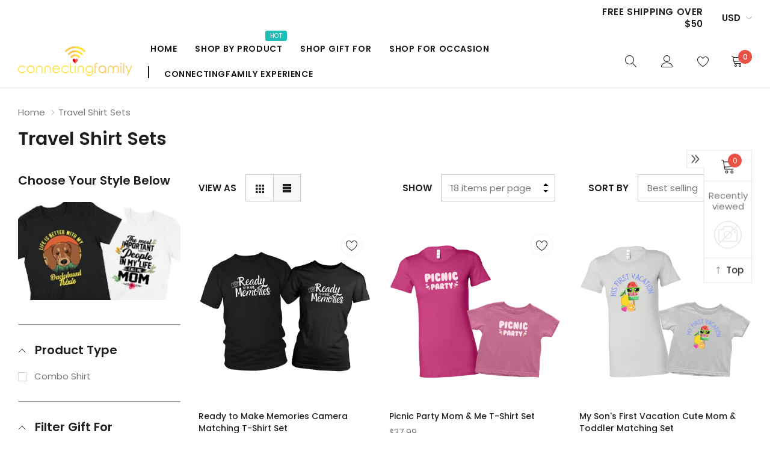

--- FILE ---
content_type: text/html; charset=utf-8
request_url: https://connecting-family.com/collections/travel-shirt-set
body_size: 51379
content:
<!doctype html>
<html class="no-js" lang="en">
<head>
<!-- Added by AVADA SEO Suite -->


<!-- /Added by AVADA SEO Suite -->

    <meta charset="utf-8">
    <meta http-equiv="X-UA-Compatible" content="IE=edge">
    <meta name="viewport" content="width=device-width, initial-scale=1.0, maximum-scale=1.0,user-scalable=0, shrink-to-fit=no">
    <meta name="theme-color" content="">
    <meta name="Description" content="Tea and Coffee Shopify theme developed by HaloTheme">
    <link rel="canonical" href="https://connecting-family.com/collections/travel-shirt-set">

    <link rel="preconnect" href="//fonts.shopifycdn.com/" crossorigin>
    <link rel="preconnect" href="//cdn.shopify.com/" crossorigin>
    <link rel="preconnect" href="//ajax.googleapis.com" crossorigin>
    <link rel="dns-prefetch" href="//connecting-family.com" crossorigin>
    <link rel="dns-prefetch" href="//connecting-family.myshopify.com" crossorigin>
    <link rel="dns-prefetch" href="//cdn.shopify.com" crossorigin>
    <link rel="dns-prefetch" href="//fonts.shopifycdn.com" crossorigin>
    <link rel="dns-prefetch" href="//ajax.googleapis.com" crossorigin><link rel="shortcut icon" href="//connecting-family.com/cdn/shop/files/Favicon-New_32x32.png?v=1616532432" type="image/png"><title>Travel Shirt Sets
&ndash; ConnectingFamily</title><!-- /snippets/social-meta-tags.liquid -->




<meta property="og:site_name" content="ConnectingFamily">
<meta property="og:url" content="https://connecting-family.com/collections/travel-shirt-set">
<meta property="og:title" content="Travel Shirt Sets">
<meta property="og:type" content="product.group">
<meta property="og:description" content="ConnectingFamily is all about staying connected to our friends, family, lovers, and those precious to us by creating memorable gifts for various occasions. Working with the best print on demand suppliers, our team is focused on giving you creative options to bring the sense of team and unity, to show that you care!">





<meta name="twitter:card" content="summary_large_image">
<meta name="twitter:title" content="Travel Shirt Sets">
<meta name="twitter:description" content="ConnectingFamily is all about staying connected to our friends, family, lovers, and those precious to us by creating memorable gifts for various occasions. Working with the best print on demand suppliers, our team is focused on giving you creative options to bring the sense of team and unity, to show that you care!">


    <!-- Language -->
<script>
    var theme = {
        breakpoints: {
            medium: 768,
            large: 990,
            widescreen: 1400
        },
        strings: {
            addToCart: "Add to cart",
            preOrder: "Pre order",
            soldOut: "Out of stock",
            select_options: "Select options",
            goToProduct: "Go To Product",
            unavailable: "Unavailable",
            regularPrice: "Regular price",
            salePrice: "Sale price",
            sale: "Sale",
            showMore: "Show More",
            showLess: "Show Less",
            readMore: "Read More",
            readLess: "Read Less",
            noMore: "No More products",
            noMoreCollection: "No more Collections",
            addressError: "Error looking up that address",
            addressNoResults: "No results for that address",
            addressQueryLimit: "You have exceeded the Google API usage limit. Consider upgrading to a \u003ca href=\"https:\/\/developers.google.com\/maps\/premium\/usage-limits\"\u003ePremium Plan\u003c\/a\u003e.",
            authError: "There was a problem authenticating your Google Maps account.",
            newWindow: "Opens in a new window.",
            external: "Opens external website.",
            newWindowExternal: "Opens external website in a new window.",
            removeLabel: "Remove [product]",
            update: "Update",
            remove: "Remove",
            quantity: "Quantity",
            discountedTotal: "Discounted total",
            regularTotal: "Regular total",
            priceColumn: "See Price column for discount details.",
            quantityMinimumMessage: "Quantity must be 1 or more",
            cartError: "There was an error while updating your cart. Please try again.",
            cartErrorMaximum: "Maximum quantity: [quantity].",
            removedItemMessage: "Removed \u003cspan class=\"cart__removed-product-details\"\u003e([quantity]) [link]\u003c\/span\u003e from your cart.",
            unitPrice: "Unit price",
            unitPriceSeparator: "per",
            oneCartCount: "1 item",
            otherCartCount: "[count] items",
            quantityLabel: "Quantity: [count]",
            freeShipping: "You qualify for free shipping",
            shippingMessage: "Only [price] away from Free Shipping",
            in_stock: "In stock",
            out_of_stock: "Out of stock",
            many_in_stock: "Many in stock",
            hotStock: "Hurry up! only {{ inventory }} left",
            previous: "Prev",
            next: "Next",
            add_to_wishlist: "Add to Wishlist",
            remove_wishlist: "Remove Wishlist",
            days : "DAYS",
            hours : "HOURS",
            mins : "MINS",
            secs : "SECS",
            priceFreeShipping: 50
            

        },
        moneyFormat: "${{amount}}",
        moneyFormatWithCurrency: "${{amount}} USD"
    }
    window.shop_currency = "USD";
    window.show_multiple_currencies = false;
    window.show_auto_currency = false;
    window.swatch_recently = "color";
    window.router = "";
    window.option_ptoduct1 = "size";
    window.option_ptoduct2 = "color";
    window.option_ptoduct3 = "option 3";
    window.saving = "number";
    window.label_save = "Sale"
    document.documentElement.className = document.documentElement.className.replace('no-js', 'js');
</script>



<!-- css style -->
<link href="//connecting-family.com/cdn/shop/t/10/assets/vendor.min.css?v=147943255960114084751623700424" rel="stylesheet" type="text/css" media="all" />
<link href="//connecting-family.com/cdn/shop/t/10/assets/theme.scss.css?v=46756103961025081111674785716" rel="stylesheet" type="text/css" media="all" />
<link href="//connecting-family.com/cdn/shop/t/10/assets/theme-style.scss.css?v=37312231419093870441674785716" rel="stylesheet" type="text/css" media="all" />
<link href="//connecting-family.com/cdn/shop/t/10/assets/theme-style-responsive.scss.css?v=165545897511284676981626734706" rel="stylesheet" type="text/css" media="all" />











    <link href="//connecting-family.com/cdn/shop/t/10/assets/theme-collection.css?v=8291538768377432491623700420" rel="stylesheet" type="text/css" media="all" />
    <script src="//connecting-family.com/cdn/shop/t/10/assets/jquery.min.js?v=65069114990127504031623700410" type="text/javascript"></script>












    <script>window.performance && window.performance.mark && window.performance.mark('shopify.content_for_header.start');</script><meta name="facebook-domain-verification" content="9dvwfgfwnk8nypgvu4teyepalfjwpc">
<meta id="shopify-digital-wallet" name="shopify-digital-wallet" content="/47847932072/digital_wallets/dialog">
<meta name="shopify-checkout-api-token" content="f31118daa82f92a177acac2ef45266c4">
<link rel="alternate" type="application/atom+xml" title="Feed" href="/collections/travel-shirt-set.atom" />
<link rel="alternate" type="application/json+oembed" href="https://connecting-family.com/collections/travel-shirt-set.oembed">
<script async="async" src="/checkouts/internal/preloads.js?locale=en-US"></script>
<link rel="preconnect" href="https://shop.app" crossorigin="anonymous">
<script async="async" src="https://shop.app/checkouts/internal/preloads.js?locale=en-US&shop_id=47847932072" crossorigin="anonymous"></script>
<script id="apple-pay-shop-capabilities" type="application/json">{"shopId":47847932072,"countryCode":"US","currencyCode":"USD","merchantCapabilities":["supports3DS"],"merchantId":"gid:\/\/shopify\/Shop\/47847932072","merchantName":"ConnectingFamily","requiredBillingContactFields":["postalAddress","email"],"requiredShippingContactFields":["postalAddress","email"],"shippingType":"shipping","supportedNetworks":["visa","masterCard","amex","discover","elo","jcb"],"total":{"type":"pending","label":"ConnectingFamily","amount":"1.00"},"shopifyPaymentsEnabled":true,"supportsSubscriptions":true}</script>
<script id="shopify-features" type="application/json">{"accessToken":"f31118daa82f92a177acac2ef45266c4","betas":["rich-media-storefront-analytics"],"domain":"connecting-family.com","predictiveSearch":true,"shopId":47847932072,"locale":"en"}</script>
<script>var Shopify = Shopify || {};
Shopify.shop = "connecting-family.myshopify.com";
Shopify.locale = "en";
Shopify.currency = {"active":"USD","rate":"1.0"};
Shopify.country = "US";
Shopify.theme = {"name":"Tea-1.0.0-sections-ready","id":124031697064,"schema_name":"Tea_Tea","schema_version":"1.0.0","theme_store_id":null,"role":"main"};
Shopify.theme.handle = "null";
Shopify.theme.style = {"id":null,"handle":null};
Shopify.cdnHost = "connecting-family.com/cdn";
Shopify.routes = Shopify.routes || {};
Shopify.routes.root = "/";</script>
<script type="module">!function(o){(o.Shopify=o.Shopify||{}).modules=!0}(window);</script>
<script>!function(o){function n(){var o=[];function n(){o.push(Array.prototype.slice.apply(arguments))}return n.q=o,n}var t=o.Shopify=o.Shopify||{};t.loadFeatures=n(),t.autoloadFeatures=n()}(window);</script>
<script>
  window.ShopifyPay = window.ShopifyPay || {};
  window.ShopifyPay.apiHost = "shop.app\/pay";
  window.ShopifyPay.redirectState = null;
</script>
<script id="shop-js-analytics" type="application/json">{"pageType":"collection"}</script>
<script defer="defer" async type="module" src="//connecting-family.com/cdn/shopifycloud/shop-js/modules/v2/client.init-shop-cart-sync_BT-GjEfc.en.esm.js"></script>
<script defer="defer" async type="module" src="//connecting-family.com/cdn/shopifycloud/shop-js/modules/v2/chunk.common_D58fp_Oc.esm.js"></script>
<script defer="defer" async type="module" src="//connecting-family.com/cdn/shopifycloud/shop-js/modules/v2/chunk.modal_xMitdFEc.esm.js"></script>
<script type="module">
  await import("//connecting-family.com/cdn/shopifycloud/shop-js/modules/v2/client.init-shop-cart-sync_BT-GjEfc.en.esm.js");
await import("//connecting-family.com/cdn/shopifycloud/shop-js/modules/v2/chunk.common_D58fp_Oc.esm.js");
await import("//connecting-family.com/cdn/shopifycloud/shop-js/modules/v2/chunk.modal_xMitdFEc.esm.js");

  window.Shopify.SignInWithShop?.initShopCartSync?.({"fedCMEnabled":true,"windoidEnabled":true});

</script>
<script>
  window.Shopify = window.Shopify || {};
  if (!window.Shopify.featureAssets) window.Shopify.featureAssets = {};
  window.Shopify.featureAssets['shop-js'] = {"shop-cart-sync":["modules/v2/client.shop-cart-sync_DZOKe7Ll.en.esm.js","modules/v2/chunk.common_D58fp_Oc.esm.js","modules/v2/chunk.modal_xMitdFEc.esm.js"],"init-fed-cm":["modules/v2/client.init-fed-cm_B6oLuCjv.en.esm.js","modules/v2/chunk.common_D58fp_Oc.esm.js","modules/v2/chunk.modal_xMitdFEc.esm.js"],"shop-cash-offers":["modules/v2/client.shop-cash-offers_D2sdYoxE.en.esm.js","modules/v2/chunk.common_D58fp_Oc.esm.js","modules/v2/chunk.modal_xMitdFEc.esm.js"],"shop-login-button":["modules/v2/client.shop-login-button_QeVjl5Y3.en.esm.js","modules/v2/chunk.common_D58fp_Oc.esm.js","modules/v2/chunk.modal_xMitdFEc.esm.js"],"pay-button":["modules/v2/client.pay-button_DXTOsIq6.en.esm.js","modules/v2/chunk.common_D58fp_Oc.esm.js","modules/v2/chunk.modal_xMitdFEc.esm.js"],"shop-button":["modules/v2/client.shop-button_DQZHx9pm.en.esm.js","modules/v2/chunk.common_D58fp_Oc.esm.js","modules/v2/chunk.modal_xMitdFEc.esm.js"],"avatar":["modules/v2/client.avatar_BTnouDA3.en.esm.js"],"init-windoid":["modules/v2/client.init-windoid_CR1B-cfM.en.esm.js","modules/v2/chunk.common_D58fp_Oc.esm.js","modules/v2/chunk.modal_xMitdFEc.esm.js"],"init-shop-for-new-customer-accounts":["modules/v2/client.init-shop-for-new-customer-accounts_C_vY_xzh.en.esm.js","modules/v2/client.shop-login-button_QeVjl5Y3.en.esm.js","modules/v2/chunk.common_D58fp_Oc.esm.js","modules/v2/chunk.modal_xMitdFEc.esm.js"],"init-shop-email-lookup-coordinator":["modules/v2/client.init-shop-email-lookup-coordinator_BI7n9ZSv.en.esm.js","modules/v2/chunk.common_D58fp_Oc.esm.js","modules/v2/chunk.modal_xMitdFEc.esm.js"],"init-shop-cart-sync":["modules/v2/client.init-shop-cart-sync_BT-GjEfc.en.esm.js","modules/v2/chunk.common_D58fp_Oc.esm.js","modules/v2/chunk.modal_xMitdFEc.esm.js"],"shop-toast-manager":["modules/v2/client.shop-toast-manager_DiYdP3xc.en.esm.js","modules/v2/chunk.common_D58fp_Oc.esm.js","modules/v2/chunk.modal_xMitdFEc.esm.js"],"init-customer-accounts":["modules/v2/client.init-customer-accounts_D9ZNqS-Q.en.esm.js","modules/v2/client.shop-login-button_QeVjl5Y3.en.esm.js","modules/v2/chunk.common_D58fp_Oc.esm.js","modules/v2/chunk.modal_xMitdFEc.esm.js"],"init-customer-accounts-sign-up":["modules/v2/client.init-customer-accounts-sign-up_iGw4briv.en.esm.js","modules/v2/client.shop-login-button_QeVjl5Y3.en.esm.js","modules/v2/chunk.common_D58fp_Oc.esm.js","modules/v2/chunk.modal_xMitdFEc.esm.js"],"shop-follow-button":["modules/v2/client.shop-follow-button_CqMgW2wH.en.esm.js","modules/v2/chunk.common_D58fp_Oc.esm.js","modules/v2/chunk.modal_xMitdFEc.esm.js"],"checkout-modal":["modules/v2/client.checkout-modal_xHeaAweL.en.esm.js","modules/v2/chunk.common_D58fp_Oc.esm.js","modules/v2/chunk.modal_xMitdFEc.esm.js"],"shop-login":["modules/v2/client.shop-login_D91U-Q7h.en.esm.js","modules/v2/chunk.common_D58fp_Oc.esm.js","modules/v2/chunk.modal_xMitdFEc.esm.js"],"lead-capture":["modules/v2/client.lead-capture_BJmE1dJe.en.esm.js","modules/v2/chunk.common_D58fp_Oc.esm.js","modules/v2/chunk.modal_xMitdFEc.esm.js"],"payment-terms":["modules/v2/client.payment-terms_Ci9AEqFq.en.esm.js","modules/v2/chunk.common_D58fp_Oc.esm.js","modules/v2/chunk.modal_xMitdFEc.esm.js"]};
</script>
<script>(function() {
  var isLoaded = false;
  function asyncLoad() {
    if (isLoaded) return;
    isLoaded = true;
    var urls = ["https:\/\/883d95281f02d796f8b6-7f0f44eb0f2ceeb9d4fffbe1419aae61.ssl.cf1.rackcdn.com\/teelaunch-scripts.js?shop=connecting-family.myshopify.com\u0026shop=connecting-family.myshopify.com","https:\/\/seo.apps.avada.io\/avada-seo-installed.js?shop=connecting-family.myshopify.com","https:\/\/sdk.teeinblue.com\/async.js?platform=shopify\u0026v=1\u0026token=NVjbDlnZMhFOdq1Ksw9mK7wd94DAZG5R\u0026shop=connecting-family.myshopify.com","\/\/cdn.shopify.com\/proxy\/1f42911570ae00c3611524a833d6f0c0c2d05851979564c9238b16988127c284\/static.cdn.printful.com\/static\/js\/external\/shopify-product-customizer.js?v=0.28\u0026shop=connecting-family.myshopify.com\u0026sp-cache-control=cHVibGljLCBtYXgtYWdlPTkwMA"];
    for (var i = 0; i < urls.length; i++) {
      var s = document.createElement('script');
      s.type = 'text/javascript';
      s.async = true;
      s.src = urls[i];
      var x = document.getElementsByTagName('script')[0];
      x.parentNode.insertBefore(s, x);
    }
  };
  if(window.attachEvent) {
    window.attachEvent('onload', asyncLoad);
  } else {
    window.addEventListener('load', asyncLoad, false);
  }
})();</script>
<script id="__st">var __st={"a":47847932072,"offset":-21600,"reqid":"105d0c50-7612-4cd8-ac1b-64db7398cde2-1769381563","pageurl":"connecting-family.com\/collections\/travel-shirt-set","u":"d0c5c188ab61","p":"collection","rtyp":"collection","rid":262577586344};</script>
<script>window.ShopifyPaypalV4VisibilityTracking = true;</script>
<script id="captcha-bootstrap">!function(){'use strict';const t='contact',e='account',n='new_comment',o=[[t,t],['blogs',n],['comments',n],[t,'customer']],c=[[e,'customer_login'],[e,'guest_login'],[e,'recover_customer_password'],[e,'create_customer']],r=t=>t.map((([t,e])=>`form[action*='/${t}']:not([data-nocaptcha='true']) input[name='form_type'][value='${e}']`)).join(','),a=t=>()=>t?[...document.querySelectorAll(t)].map((t=>t.form)):[];function s(){const t=[...o],e=r(t);return a(e)}const i='password',u='form_key',d=['recaptcha-v3-token','g-recaptcha-response','h-captcha-response',i],f=()=>{try{return window.sessionStorage}catch{return}},m='__shopify_v',_=t=>t.elements[u];function p(t,e,n=!1){try{const o=window.sessionStorage,c=JSON.parse(o.getItem(e)),{data:r}=function(t){const{data:e,action:n}=t;return t[m]||n?{data:e,action:n}:{data:t,action:n}}(c);for(const[e,n]of Object.entries(r))t.elements[e]&&(t.elements[e].value=n);n&&o.removeItem(e)}catch(o){console.error('form repopulation failed',{error:o})}}const l='form_type',E='cptcha';function T(t){t.dataset[E]=!0}const w=window,h=w.document,L='Shopify',v='ce_forms',y='captcha';let A=!1;((t,e)=>{const n=(g='f06e6c50-85a8-45c8-87d0-21a2b65856fe',I='https://cdn.shopify.com/shopifycloud/storefront-forms-hcaptcha/ce_storefront_forms_captcha_hcaptcha.v1.5.2.iife.js',D={infoText:'Protected by hCaptcha',privacyText:'Privacy',termsText:'Terms'},(t,e,n)=>{const o=w[L][v],c=o.bindForm;if(c)return c(t,g,e,D).then(n);var r;o.q.push([[t,g,e,D],n]),r=I,A||(h.body.append(Object.assign(h.createElement('script'),{id:'captcha-provider',async:!0,src:r})),A=!0)});var g,I,D;w[L]=w[L]||{},w[L][v]=w[L][v]||{},w[L][v].q=[],w[L][y]=w[L][y]||{},w[L][y].protect=function(t,e){n(t,void 0,e),T(t)},Object.freeze(w[L][y]),function(t,e,n,w,h,L){const[v,y,A,g]=function(t,e,n){const i=e?o:[],u=t?c:[],d=[...i,...u],f=r(d),m=r(i),_=r(d.filter((([t,e])=>n.includes(e))));return[a(f),a(m),a(_),s()]}(w,h,L),I=t=>{const e=t.target;return e instanceof HTMLFormElement?e:e&&e.form},D=t=>v().includes(t);t.addEventListener('submit',(t=>{const e=I(t);if(!e)return;const n=D(e)&&!e.dataset.hcaptchaBound&&!e.dataset.recaptchaBound,o=_(e),c=g().includes(e)&&(!o||!o.value);(n||c)&&t.preventDefault(),c&&!n&&(function(t){try{if(!f())return;!function(t){const e=f();if(!e)return;const n=_(t);if(!n)return;const o=n.value;o&&e.removeItem(o)}(t);const e=Array.from(Array(32),(()=>Math.random().toString(36)[2])).join('');!function(t,e){_(t)||t.append(Object.assign(document.createElement('input'),{type:'hidden',name:u})),t.elements[u].value=e}(t,e),function(t,e){const n=f();if(!n)return;const o=[...t.querySelectorAll(`input[type='${i}']`)].map((({name:t})=>t)),c=[...d,...o],r={};for(const[a,s]of new FormData(t).entries())c.includes(a)||(r[a]=s);n.setItem(e,JSON.stringify({[m]:1,action:t.action,data:r}))}(t,e)}catch(e){console.error('failed to persist form',e)}}(e),e.submit())}));const S=(t,e)=>{t&&!t.dataset[E]&&(n(t,e.some((e=>e===t))),T(t))};for(const o of['focusin','change'])t.addEventListener(o,(t=>{const e=I(t);D(e)&&S(e,y())}));const B=e.get('form_key'),M=e.get(l),P=B&&M;t.addEventListener('DOMContentLoaded',(()=>{const t=y();if(P)for(const e of t)e.elements[l].value===M&&p(e,B);[...new Set([...A(),...v().filter((t=>'true'===t.dataset.shopifyCaptcha))])].forEach((e=>S(e,t)))}))}(h,new URLSearchParams(w.location.search),n,t,e,['guest_login'])})(!0,!0)}();</script>
<script integrity="sha256-4kQ18oKyAcykRKYeNunJcIwy7WH5gtpwJnB7kiuLZ1E=" data-source-attribution="shopify.loadfeatures" defer="defer" src="//connecting-family.com/cdn/shopifycloud/storefront/assets/storefront/load_feature-a0a9edcb.js" crossorigin="anonymous"></script>
<script crossorigin="anonymous" defer="defer" src="//connecting-family.com/cdn/shopifycloud/storefront/assets/shopify_pay/storefront-65b4c6d7.js?v=20250812"></script>
<script data-source-attribution="shopify.dynamic_checkout.dynamic.init">var Shopify=Shopify||{};Shopify.PaymentButton=Shopify.PaymentButton||{isStorefrontPortableWallets:!0,init:function(){window.Shopify.PaymentButton.init=function(){};var t=document.createElement("script");t.src="https://connecting-family.com/cdn/shopifycloud/portable-wallets/latest/portable-wallets.en.js",t.type="module",document.head.appendChild(t)}};
</script>
<script data-source-attribution="shopify.dynamic_checkout.buyer_consent">
  function portableWalletsHideBuyerConsent(e){var t=document.getElementById("shopify-buyer-consent"),n=document.getElementById("shopify-subscription-policy-button");t&&n&&(t.classList.add("hidden"),t.setAttribute("aria-hidden","true"),n.removeEventListener("click",e))}function portableWalletsShowBuyerConsent(e){var t=document.getElementById("shopify-buyer-consent"),n=document.getElementById("shopify-subscription-policy-button");t&&n&&(t.classList.remove("hidden"),t.removeAttribute("aria-hidden"),n.addEventListener("click",e))}window.Shopify?.PaymentButton&&(window.Shopify.PaymentButton.hideBuyerConsent=portableWalletsHideBuyerConsent,window.Shopify.PaymentButton.showBuyerConsent=portableWalletsShowBuyerConsent);
</script>
<script data-source-attribution="shopify.dynamic_checkout.cart.bootstrap">document.addEventListener("DOMContentLoaded",(function(){function t(){return document.querySelector("shopify-accelerated-checkout-cart, shopify-accelerated-checkout")}if(t())Shopify.PaymentButton.init();else{new MutationObserver((function(e,n){t()&&(Shopify.PaymentButton.init(),n.disconnect())})).observe(document.body,{childList:!0,subtree:!0})}}));
</script>
<link id="shopify-accelerated-checkout-styles" rel="stylesheet" media="screen" href="https://connecting-family.com/cdn/shopifycloud/portable-wallets/latest/accelerated-checkout-backwards-compat.css" crossorigin="anonymous">
<style id="shopify-accelerated-checkout-cart">
        #shopify-buyer-consent {
  margin-top: 1em;
  display: inline-block;
  width: 100%;
}

#shopify-buyer-consent.hidden {
  display: none;
}

#shopify-subscription-policy-button {
  background: none;
  border: none;
  padding: 0;
  text-decoration: underline;
  font-size: inherit;
  cursor: pointer;
}

#shopify-subscription-policy-button::before {
  box-shadow: none;
}

      </style>

<script>window.performance && window.performance.mark && window.performance.mark('shopify.content_for_header.end');</script>
    
  
<!-- teeinblue scripts. DON'T MODIFY!!! -->
<script>
window.teeinblueShop = {
  shopCurrency: "USD",
};
</script>

<!-- teeinblue scripts end. -->

  <script>
    teeinblue = {
      formSelector: '.product-form',
    };
  </script>
<meta property="og:image" content="https://cdn.shopify.com/s/files/1/0478/4793/2072/files/Connecting-Family-Logo-Yellow-Shopify.png?height=628&pad_color=fff&v=1614322165&width=1200" />
<meta property="og:image:secure_url" content="https://cdn.shopify.com/s/files/1/0478/4793/2072/files/Connecting-Family-Logo-Yellow-Shopify.png?height=628&pad_color=fff&v=1614322165&width=1200" />
<meta property="og:image:width" content="1200" />
<meta property="og:image:height" content="628" />
<meta property="og:image:alt" content="Connecting-Family Log" />
<link href="https://monorail-edge.shopifysvc.com" rel="dns-prefetch">
<script>(function(){if ("sendBeacon" in navigator && "performance" in window) {try {var session_token_from_headers = performance.getEntriesByType('navigation')[0].serverTiming.find(x => x.name == '_s').description;} catch {var session_token_from_headers = undefined;}var session_cookie_matches = document.cookie.match(/_shopify_s=([^;]*)/);var session_token_from_cookie = session_cookie_matches && session_cookie_matches.length === 2 ? session_cookie_matches[1] : "";var session_token = session_token_from_headers || session_token_from_cookie || "";function handle_abandonment_event(e) {var entries = performance.getEntries().filter(function(entry) {return /monorail-edge.shopifysvc.com/.test(entry.name);});if (!window.abandonment_tracked && entries.length === 0) {window.abandonment_tracked = true;var currentMs = Date.now();var navigation_start = performance.timing.navigationStart;var payload = {shop_id: 47847932072,url: window.location.href,navigation_start,duration: currentMs - navigation_start,session_token,page_type: "collection"};window.navigator.sendBeacon("https://monorail-edge.shopifysvc.com/v1/produce", JSON.stringify({schema_id: "online_store_buyer_site_abandonment/1.1",payload: payload,metadata: {event_created_at_ms: currentMs,event_sent_at_ms: currentMs}}));}}window.addEventListener('pagehide', handle_abandonment_event);}}());</script>
<script id="web-pixels-manager-setup">(function e(e,d,r,n,o){if(void 0===o&&(o={}),!Boolean(null===(a=null===(i=window.Shopify)||void 0===i?void 0:i.analytics)||void 0===a?void 0:a.replayQueue)){var i,a;window.Shopify=window.Shopify||{};var t=window.Shopify;t.analytics=t.analytics||{};var s=t.analytics;s.replayQueue=[],s.publish=function(e,d,r){return s.replayQueue.push([e,d,r]),!0};try{self.performance.mark("wpm:start")}catch(e){}var l=function(){var e={modern:/Edge?\/(1{2}[4-9]|1[2-9]\d|[2-9]\d{2}|\d{4,})\.\d+(\.\d+|)|Firefox\/(1{2}[4-9]|1[2-9]\d|[2-9]\d{2}|\d{4,})\.\d+(\.\d+|)|Chrom(ium|e)\/(9{2}|\d{3,})\.\d+(\.\d+|)|(Maci|X1{2}).+ Version\/(15\.\d+|(1[6-9]|[2-9]\d|\d{3,})\.\d+)([,.]\d+|)( \(\w+\)|)( Mobile\/\w+|) Safari\/|Chrome.+OPR\/(9{2}|\d{3,})\.\d+\.\d+|(CPU[ +]OS|iPhone[ +]OS|CPU[ +]iPhone|CPU IPhone OS|CPU iPad OS)[ +]+(15[._]\d+|(1[6-9]|[2-9]\d|\d{3,})[._]\d+)([._]\d+|)|Android:?[ /-](13[3-9]|1[4-9]\d|[2-9]\d{2}|\d{4,})(\.\d+|)(\.\d+|)|Android.+Firefox\/(13[5-9]|1[4-9]\d|[2-9]\d{2}|\d{4,})\.\d+(\.\d+|)|Android.+Chrom(ium|e)\/(13[3-9]|1[4-9]\d|[2-9]\d{2}|\d{4,})\.\d+(\.\d+|)|SamsungBrowser\/([2-9]\d|\d{3,})\.\d+/,legacy:/Edge?\/(1[6-9]|[2-9]\d|\d{3,})\.\d+(\.\d+|)|Firefox\/(5[4-9]|[6-9]\d|\d{3,})\.\d+(\.\d+|)|Chrom(ium|e)\/(5[1-9]|[6-9]\d|\d{3,})\.\d+(\.\d+|)([\d.]+$|.*Safari\/(?![\d.]+ Edge\/[\d.]+$))|(Maci|X1{2}).+ Version\/(10\.\d+|(1[1-9]|[2-9]\d|\d{3,})\.\d+)([,.]\d+|)( \(\w+\)|)( Mobile\/\w+|) Safari\/|Chrome.+OPR\/(3[89]|[4-9]\d|\d{3,})\.\d+\.\d+|(CPU[ +]OS|iPhone[ +]OS|CPU[ +]iPhone|CPU IPhone OS|CPU iPad OS)[ +]+(10[._]\d+|(1[1-9]|[2-9]\d|\d{3,})[._]\d+)([._]\d+|)|Android:?[ /-](13[3-9]|1[4-9]\d|[2-9]\d{2}|\d{4,})(\.\d+|)(\.\d+|)|Mobile Safari.+OPR\/([89]\d|\d{3,})\.\d+\.\d+|Android.+Firefox\/(13[5-9]|1[4-9]\d|[2-9]\d{2}|\d{4,})\.\d+(\.\d+|)|Android.+Chrom(ium|e)\/(13[3-9]|1[4-9]\d|[2-9]\d{2}|\d{4,})\.\d+(\.\d+|)|Android.+(UC? ?Browser|UCWEB|U3)[ /]?(15\.([5-9]|\d{2,})|(1[6-9]|[2-9]\d|\d{3,})\.\d+)\.\d+|SamsungBrowser\/(5\.\d+|([6-9]|\d{2,})\.\d+)|Android.+MQ{2}Browser\/(14(\.(9|\d{2,})|)|(1[5-9]|[2-9]\d|\d{3,})(\.\d+|))(\.\d+|)|K[Aa][Ii]OS\/(3\.\d+|([4-9]|\d{2,})\.\d+)(\.\d+|)/},d=e.modern,r=e.legacy,n=navigator.userAgent;return n.match(d)?"modern":n.match(r)?"legacy":"unknown"}(),u="modern"===l?"modern":"legacy",c=(null!=n?n:{modern:"",legacy:""})[u],f=function(e){return[e.baseUrl,"/wpm","/b",e.hashVersion,"modern"===e.buildTarget?"m":"l",".js"].join("")}({baseUrl:d,hashVersion:r,buildTarget:u}),m=function(e){var d=e.version,r=e.bundleTarget,n=e.surface,o=e.pageUrl,i=e.monorailEndpoint;return{emit:function(e){var a=e.status,t=e.errorMsg,s=(new Date).getTime(),l=JSON.stringify({metadata:{event_sent_at_ms:s},events:[{schema_id:"web_pixels_manager_load/3.1",payload:{version:d,bundle_target:r,page_url:o,status:a,surface:n,error_msg:t},metadata:{event_created_at_ms:s}}]});if(!i)return console&&console.warn&&console.warn("[Web Pixels Manager] No Monorail endpoint provided, skipping logging."),!1;try{return self.navigator.sendBeacon.bind(self.navigator)(i,l)}catch(e){}var u=new XMLHttpRequest;try{return u.open("POST",i,!0),u.setRequestHeader("Content-Type","text/plain"),u.send(l),!0}catch(e){return console&&console.warn&&console.warn("[Web Pixels Manager] Got an unhandled error while logging to Monorail."),!1}}}}({version:r,bundleTarget:l,surface:e.surface,pageUrl:self.location.href,monorailEndpoint:e.monorailEndpoint});try{o.browserTarget=l,function(e){var d=e.src,r=e.async,n=void 0===r||r,o=e.onload,i=e.onerror,a=e.sri,t=e.scriptDataAttributes,s=void 0===t?{}:t,l=document.createElement("script"),u=document.querySelector("head"),c=document.querySelector("body");if(l.async=n,l.src=d,a&&(l.integrity=a,l.crossOrigin="anonymous"),s)for(var f in s)if(Object.prototype.hasOwnProperty.call(s,f))try{l.dataset[f]=s[f]}catch(e){}if(o&&l.addEventListener("load",o),i&&l.addEventListener("error",i),u)u.appendChild(l);else{if(!c)throw new Error("Did not find a head or body element to append the script");c.appendChild(l)}}({src:f,async:!0,onload:function(){if(!function(){var e,d;return Boolean(null===(d=null===(e=window.Shopify)||void 0===e?void 0:e.analytics)||void 0===d?void 0:d.initialized)}()){var d=window.webPixelsManager.init(e)||void 0;if(d){var r=window.Shopify.analytics;r.replayQueue.forEach((function(e){var r=e[0],n=e[1],o=e[2];d.publishCustomEvent(r,n,o)})),r.replayQueue=[],r.publish=d.publishCustomEvent,r.visitor=d.visitor,r.initialized=!0}}},onerror:function(){return m.emit({status:"failed",errorMsg:"".concat(f," has failed to load")})},sri:function(e){var d=/^sha384-[A-Za-z0-9+/=]+$/;return"string"==typeof e&&d.test(e)}(c)?c:"",scriptDataAttributes:o}),m.emit({status:"loading"})}catch(e){m.emit({status:"failed",errorMsg:(null==e?void 0:e.message)||"Unknown error"})}}})({shopId: 47847932072,storefrontBaseUrl: "https://connecting-family.com",extensionsBaseUrl: "https://extensions.shopifycdn.com/cdn/shopifycloud/web-pixels-manager",monorailEndpoint: "https://monorail-edge.shopifysvc.com/unstable/produce_batch",surface: "storefront-renderer",enabledBetaFlags: ["2dca8a86"],webPixelsConfigList: [{"id":"209158312","configuration":"{\"pixel_id\":\"217537418742732\",\"pixel_type\":\"facebook_pixel\",\"metaapp_system_user_token\":\"-\"}","eventPayloadVersion":"v1","runtimeContext":"OPEN","scriptVersion":"ca16bc87fe92b6042fbaa3acc2fbdaa6","type":"APP","apiClientId":2329312,"privacyPurposes":["ANALYTICS","MARKETING","SALE_OF_DATA"],"dataSharingAdjustments":{"protectedCustomerApprovalScopes":["read_customer_address","read_customer_email","read_customer_name","read_customer_personal_data","read_customer_phone"]}},{"id":"shopify-app-pixel","configuration":"{}","eventPayloadVersion":"v1","runtimeContext":"STRICT","scriptVersion":"0450","apiClientId":"shopify-pixel","type":"APP","privacyPurposes":["ANALYTICS","MARKETING"]},{"id":"shopify-custom-pixel","eventPayloadVersion":"v1","runtimeContext":"LAX","scriptVersion":"0450","apiClientId":"shopify-pixel","type":"CUSTOM","privacyPurposes":["ANALYTICS","MARKETING"]}],isMerchantRequest: false,initData: {"shop":{"name":"ConnectingFamily","paymentSettings":{"currencyCode":"USD"},"myshopifyDomain":"connecting-family.myshopify.com","countryCode":"US","storefrontUrl":"https:\/\/connecting-family.com"},"customer":null,"cart":null,"checkout":null,"productVariants":[],"purchasingCompany":null},},"https://connecting-family.com/cdn","fcfee988w5aeb613cpc8e4bc33m6693e112",{"modern":"","legacy":""},{"shopId":"47847932072","storefrontBaseUrl":"https:\/\/connecting-family.com","extensionBaseUrl":"https:\/\/extensions.shopifycdn.com\/cdn\/shopifycloud\/web-pixels-manager","surface":"storefront-renderer","enabledBetaFlags":"[\"2dca8a86\"]","isMerchantRequest":"false","hashVersion":"fcfee988w5aeb613cpc8e4bc33m6693e112","publish":"custom","events":"[[\"page_viewed\",{}],[\"collection_viewed\",{\"collection\":{\"id\":\"262577586344\",\"title\":\"Travel Shirt Sets\",\"productVariants\":[{\"price\":{\"amount\":34.99,\"currencyCode\":\"USD\"},\"product\":{\"title\":\"Ready to Make Memories Camera Matching T-Shirt Set\",\"vendor\":\"teelaunch\",\"id\":\"6637681180840\",\"untranslatedTitle\":\"Ready to Make Memories Camera Matching T-Shirt Set\",\"url\":\"\/products\/ready-to-make-memories-camera-matching-t-shirt-set\",\"type\":\"T-shirt\"},\"id\":\"39611723514024\",\"image\":{\"src\":\"\/\/connecting-family.com\/cdn\/shop\/products\/s_comp_20210406105137-1645.png?v=1617749587\"},\"sku\":\"DT6000-DM104L\",\"title\":\"S \/ XS\",\"untranslatedTitle\":\"S \/ XS\"},{\"price\":{\"amount\":37.99,\"currencyCode\":\"USD\"},\"product\":{\"title\":\"Picnic Party Mom \u0026 Me T-Shirt Set\",\"vendor\":\"teelaunch\",\"id\":\"6699735646376\",\"untranslatedTitle\":\"Picnic Party Mom \u0026 Me T-Shirt Set\",\"url\":\"\/products\/picnic-party-mom-me-t-shirt-set\",\"type\":\"T-shirt\"},\"id\":\"39794788335784\",\"image\":{\"src\":\"\/\/connecting-family.com\/cdn\/shop\/products\/s_comp_20210429085541-9595.png?v=1619729798\"},\"sku\":\"3321-BEL6004\",\"title\":\"2T \/ S\",\"untranslatedTitle\":\"2T \/ S\"},{\"price\":{\"amount\":37.99,\"currencyCode\":\"USD\"},\"product\":{\"title\":\"My Son's First Vacation Cute Mom \u0026 Toddler Matching Set\",\"vendor\":\"teelaunch\",\"id\":\"6637557514408\",\"untranslatedTitle\":\"My Son's First Vacation Cute Mom \u0026 Toddler Matching Set\",\"url\":\"\/products\/my-sons-first-vacation-cute-mom-toddler-matching-set\",\"type\":\"T-shirt\"},\"id\":\"39611515764904\",\"image\":{\"src\":\"\/\/connecting-family.com\/cdn\/shop\/products\/s_comp_20210406095951-3051.png?v=1617746402\"},\"sku\":\"3321-BEL6004\",\"title\":\"2T \/ S\",\"untranslatedTitle\":\"2T \/ S\"},{\"price\":{\"amount\":37.99,\"currencyCode\":\"USD\"},\"product\":{\"title\":\"My Daughter's First Vacation Cute Mom \u0026 Toddler Matching Set\",\"vendor\":\"teelaunch\",\"id\":\"6637553189032\",\"untranslatedTitle\":\"My Daughter's First Vacation Cute Mom \u0026 Toddler Matching Set\",\"url\":\"\/products\/my-daughters-first-vacation-cute-mom-toddler-matching-set\",\"type\":\"T-shirt\"},\"id\":\"39611507114152\",\"image\":{\"src\":\"\/\/connecting-family.com\/cdn\/shop\/products\/s_comp_20210406095812-8890.png?v=1617746315\"},\"sku\":\"3321-BEL6004\",\"title\":\"2T \/ S\",\"untranslatedTitle\":\"2T \/ S\"},{\"price\":{\"amount\":39.99,\"currencyCode\":\"USD\"},\"product\":{\"title\":\"My Son's First Vacation Cute Mom \u0026 Me Matching Set\",\"vendor\":\"teelaunch\",\"id\":\"6637547684008\",\"untranslatedTitle\":\"My Son's First Vacation Cute Mom \u0026 Me Matching Set\",\"url\":\"\/products\/my-sons-first-vacation-cute-mom-me-matching-set\",\"type\":\"T-shirt\"},\"id\":\"39611494891688\",\"image\":{\"src\":\"\/\/connecting-family.com\/cdn\/shop\/products\/s_comp_20210406095556-8360.png?v=1617746195\"},\"sku\":\"4424-BEL6004\",\"title\":\"NB \/ S\",\"untranslatedTitle\":\"NB \/ S\"},{\"price\":{\"amount\":39.99,\"currencyCode\":\"USD\"},\"product\":{\"title\":\"My Daughter's First Vacation Cute Mom \u0026 Me Matching Set\",\"vendor\":\"teelaunch\",\"id\":\"6637540147368\",\"untranslatedTitle\":\"My Daughter's First Vacation Cute Mom \u0026 Me Matching Set\",\"url\":\"\/products\/my-daughters-first-vacation-cute-mom-me-matching-set\",\"type\":\"T-shirt\"},\"id\":\"39611473592488\",\"image\":{\"src\":\"\/\/connecting-family.com\/cdn\/shop\/products\/s_comp_20210406095332-4349.png?v=1617746043\"},\"sku\":\"4424-BEL6004\",\"title\":\"NB \/ S\",\"untranslatedTitle\":\"NB \/ S\"},{\"price\":{\"amount\":37.99,\"currencyCode\":\"USD\"},\"product\":{\"title\":\"My Son's First Vacation Cute Dad \u0026 Toddler Matching Set\",\"vendor\":\"teelaunch\",\"id\":\"6637532610728\",\"untranslatedTitle\":\"My Son's First Vacation Cute Dad \u0026 Toddler Matching Set\",\"url\":\"\/products\/my-sons-first-vacation-cute-dad-toddler-matching-set\",\"type\":\"T-shirt\"},\"id\":\"39611457110184\",\"image\":{\"src\":\"\/\/connecting-family.com\/cdn\/shop\/products\/s_comp_20210406095102-7229.png?v=1617745882\"},\"sku\":\"3321-DT6000\",\"title\":\"2T \/ S\",\"untranslatedTitle\":\"2T \/ S\"},{\"price\":{\"amount\":37.99,\"currencyCode\":\"USD\"},\"product\":{\"title\":\"My Daughter's First Vacation Cute Dad \u0026 Toddler Matching Set\",\"vendor\":\"teelaunch\",\"id\":\"6637527236776\",\"untranslatedTitle\":\"My Daughter's First Vacation Cute Dad \u0026 Toddler Matching Set\",\"url\":\"\/products\/my-daughters-first-vacation-cute-dad-toddler-matching-set\",\"type\":\"T-shirt\"},\"id\":\"39611449114792\",\"image\":{\"src\":\"\/\/connecting-family.com\/cdn\/shop\/products\/s_comp_20210406094854-4682.png?v=1617745779\"},\"sku\":\"3321-DT6000\",\"title\":\"2T \/ S\",\"untranslatedTitle\":\"2T \/ S\"},{\"price\":{\"amount\":39.99,\"currencyCode\":\"USD\"},\"product\":{\"title\":\"My Son's First Vacation Cute Dad \u0026 Me Matching Set\",\"vendor\":\"teelaunch\",\"id\":\"6637480837288\",\"untranslatedTitle\":\"My Son's First Vacation Cute Dad \u0026 Me Matching Set\",\"url\":\"\/products\/my-sons-first-vacation-cute-matching-set\",\"type\":\"T-shirt\"},\"id\":\"39611371258024\",\"image\":{\"src\":\"\/\/connecting-family.com\/cdn\/shop\/products\/s_comp_20210406093428-7288.png?v=1617744923\"},\"sku\":\"4424-DT6000\",\"title\":\"NB \/ S\",\"untranslatedTitle\":\"NB \/ S\"},{\"price\":{\"amount\":39.99,\"currencyCode\":\"USD\"},\"product\":{\"title\":\"My Daughter's First Vacation Cute Dad \u0026 Me Matching Set\",\"vendor\":\"teelaunch\",\"id\":\"6637473956008\",\"untranslatedTitle\":\"My Daughter's First Vacation Cute Dad \u0026 Me Matching Set\",\"url\":\"\/products\/my-daughters-first-vacation-cute-matching-set\",\"type\":\"T-shirt\"},\"id\":\"39611362869416\",\"image\":{\"src\":\"\/\/connecting-family.com\/cdn\/shop\/products\/s_comp_20210406093209-5699.png?v=1617744785\"},\"sku\":\"4424-DT6000\",\"title\":\"NB \/ S\",\"untranslatedTitle\":\"NB \/ S\"},{\"price\":{\"amount\":39.99,\"currencyCode\":\"USD\"},\"product\":{\"title\":\"Strawberry Chocolate Ice Cream Popsicle Plz Matching Shirts\",\"vendor\":\"teelaunch\",\"id\":\"6637420576936\",\"untranslatedTitle\":\"Strawberry Chocolate Ice Cream Popsicle Plz Matching Shirts\",\"url\":\"\/products\/strawberry-chocolate-ice-cream-popsicle-plz-matching-shirts\",\"type\":\"T-shirt\"},\"id\":\"39611266203816\",\"image\":{\"src\":\"\/\/connecting-family.com\/cdn\/shop\/products\/s_comp_20210406091215-943.png?v=1617743632\"},\"sku\":\"DT6000-DT6000\",\"title\":\"S \/ S\",\"untranslatedTitle\":\"S \/ S\"},{\"price\":{\"amount\":34.99,\"currencyCode\":\"USD\"},\"product\":{\"title\":\"Lookin' Good Lookin' Fine Vacation Matching Couple Shirt Set\",\"vendor\":\"teelaunch\",\"id\":\"6637353599144\",\"untranslatedTitle\":\"Lookin' Good Lookin' Fine Vacation Matching Couple Shirt Set\",\"url\":\"\/products\/lookin-good-lookin-fine-vacation-matching-couple-shirt-set\",\"type\":\"T-shirt\"},\"id\":\"39611121139880\",\"image\":{\"src\":\"\/\/connecting-family.com\/cdn\/shop\/products\/s_comp_20210406084759-234.png?v=1617742156\"},\"sku\":\"DT6000-DM104L\",\"title\":\"S \/ XS\",\"untranslatedTitle\":\"S \/ XS\"},{\"price\":{\"amount\":39.99,\"currencyCode\":\"USD\"},\"product\":{\"title\":\"Girl's Night Cute Matching Shirts\",\"vendor\":\"teelaunch\",\"id\":\"6637314900136\",\"untranslatedTitle\":\"Girl's Night Cute Matching Shirts\",\"url\":\"\/products\/girls-night-cute-matching-shirts\",\"type\":\"T-shirt\"},\"id\":\"39611031781544\",\"image\":{\"src\":\"\/\/connecting-family.com\/cdn\/shop\/products\/s_comp_20210406083118-1592.png?v=1617741172\"},\"sku\":\"DM104L-DM104L\",\"title\":\"XS \/ XS\",\"untranslatedTitle\":\"XS \/ XS\"},{\"price\":{\"amount\":34.99,\"currencyCode\":\"USD\"},\"product\":{\"title\":\"Vacay to the Max! Matching T-Shirt Set\",\"vendor\":\"teelaunch\",\"id\":\"6637298450600\",\"untranslatedTitle\":\"Vacay to the Max! Matching T-Shirt Set\",\"url\":\"\/products\/vacay-to-the-max-matching-t-shirt-set\",\"type\":\"T-shirt\"},\"id\":\"39610995638440\",\"image\":{\"src\":\"\/\/connecting-family.com\/cdn\/shop\/products\/s_comp_20210406082435-9125.png?v=1617740713\"},\"sku\":\"DT6000-DM104L\",\"title\":\"S \/ XS\",\"untranslatedTitle\":\"S \/ XS\"},{\"price\":{\"amount\":34.99,\"currencyCode\":\"USD\"},\"product\":{\"title\":\"Vacation Mode Cute Sunglasses Matching T-Shirt Set\",\"vendor\":\"teelaunch\",\"id\":\"6637280526504\",\"untranslatedTitle\":\"Vacation Mode Cute Sunglasses Matching T-Shirt Set\",\"url\":\"\/products\/vacation-mode-cute-sunglasses-matching-t-shirt-set\",\"type\":\"T-shirt\"},\"id\":\"39610958250152\",\"image\":{\"src\":\"\/\/connecting-family.com\/cdn\/shop\/products\/s_comp_20210406081235-9366.png?v=1617740037\"},\"sku\":\"DT6000-DM104L\",\"title\":\"S \/ XS\",\"untranslatedTitle\":\"S \/ XS\"},{\"price\":{\"amount\":34.99,\"currencyCode\":\"USD\"},\"product\":{\"title\":\"Help Driving Me Crazy Funny Couples T-Shirt Combo Set\",\"vendor\":\"teelaunch\",\"id\":\"6606588805288\",\"untranslatedTitle\":\"Help Driving Me Crazy Funny Couples T-Shirt Combo Set\",\"url\":\"\/products\/help-driving-me-crazy-funny-couples-t-shirt-combo-set\",\"type\":\"T-shirt\"},\"id\":\"39477583380648\",\"image\":{\"src\":\"\/\/connecting-family.com\/cdn\/shop\/products\/s_comp_20210323032215-1953.png?v=1616512982\"},\"sku\":\"DT6000-DM104L\",\"title\":\"S \/ XS\",\"untranslatedTitle\":\"S \/ XS\"}]}}]]"});</script><script>
  window.ShopifyAnalytics = window.ShopifyAnalytics || {};
  window.ShopifyAnalytics.meta = window.ShopifyAnalytics.meta || {};
  window.ShopifyAnalytics.meta.currency = 'USD';
  var meta = {"products":[{"id":6637681180840,"gid":"gid:\/\/shopify\/Product\/6637681180840","vendor":"teelaunch","type":"T-shirt","handle":"ready-to-make-memories-camera-matching-t-shirt-set","variants":[{"id":39611723514024,"price":3499,"name":"Ready to Make Memories Camera Matching T-Shirt Set - S \/ XS","public_title":"S \/ XS","sku":"DT6000-DM104L"},{"id":39611723546792,"price":3499,"name":"Ready to Make Memories Camera Matching T-Shirt Set - S \/ S","public_title":"S \/ S","sku":"DT6000-DM104L"},{"id":39611723579560,"price":3499,"name":"Ready to Make Memories Camera Matching T-Shirt Set - S \/ M","public_title":"S \/ M","sku":"DT6000-DM104L"},{"id":39611723612328,"price":3499,"name":"Ready to Make Memories Camera Matching T-Shirt Set - S \/ L","public_title":"S \/ L","sku":"DT6000-DM104L"},{"id":39611723645096,"price":3499,"name":"Ready to Make Memories Camera Matching T-Shirt Set - S \/ XL","public_title":"S \/ XL","sku":"DT6000-DM104L"},{"id":39611723677864,"price":3499,"name":"Ready to Make Memories Camera Matching T-Shirt Set - S \/ 2XL","public_title":"S \/ 2XL","sku":"DT6000-DM104L"},{"id":39611723710632,"price":3499,"name":"Ready to Make Memories Camera Matching T-Shirt Set - S \/ 3XL","public_title":"S \/ 3XL","sku":"DT6000-DM104L"},{"id":39611723743400,"price":3499,"name":"Ready to Make Memories Camera Matching T-Shirt Set - S \/ 4XL","public_title":"S \/ 4XL","sku":"DT6000-DM104L"},{"id":39611723776168,"price":3499,"name":"Ready to Make Memories Camera Matching T-Shirt Set - M \/ XS","public_title":"M \/ XS","sku":"DT6000-DM104L"},{"id":39611723808936,"price":3499,"name":"Ready to Make Memories Camera Matching T-Shirt Set - M \/ S","public_title":"M \/ S","sku":"DT6000-DM104L"},{"id":39611723841704,"price":3499,"name":"Ready to Make Memories Camera Matching T-Shirt Set - M \/ M","public_title":"M \/ M","sku":"DT6000-DM104L"},{"id":39611723874472,"price":3499,"name":"Ready to Make Memories Camera Matching T-Shirt Set - M \/ L","public_title":"M \/ L","sku":"DT6000-DM104L"},{"id":39611723907240,"price":3499,"name":"Ready to Make Memories Camera Matching T-Shirt Set - M \/ XL","public_title":"M \/ XL","sku":"DT6000-DM104L"},{"id":39611723940008,"price":3499,"name":"Ready to Make Memories Camera Matching T-Shirt Set - M \/ 2XL","public_title":"M \/ 2XL","sku":"DT6000-DM104L"},{"id":39611723972776,"price":3499,"name":"Ready to Make Memories Camera Matching T-Shirt Set - M \/ 3XL","public_title":"M \/ 3XL","sku":"DT6000-DM104L"},{"id":39611724005544,"price":3499,"name":"Ready to Make Memories Camera Matching T-Shirt Set - M \/ 4XL","public_title":"M \/ 4XL","sku":"DT6000-DM104L"},{"id":39611724038312,"price":3499,"name":"Ready to Make Memories Camera Matching T-Shirt Set - L \/ XS","public_title":"L \/ XS","sku":"DT6000-DM104L"},{"id":39611724071080,"price":3499,"name":"Ready to Make Memories Camera Matching T-Shirt Set - L \/ S","public_title":"L \/ S","sku":"DT6000-DM104L"},{"id":39611724103848,"price":3499,"name":"Ready to Make Memories Camera Matching T-Shirt Set - L \/ M","public_title":"L \/ M","sku":"DT6000-DM104L"},{"id":39611724136616,"price":3499,"name":"Ready to Make Memories Camera Matching T-Shirt Set - L \/ L","public_title":"L \/ L","sku":"DT6000-DM104L"},{"id":39611724169384,"price":3499,"name":"Ready to Make Memories Camera Matching T-Shirt Set - L \/ XL","public_title":"L \/ XL","sku":"DT6000-DM104L"},{"id":39611724202152,"price":3499,"name":"Ready to Make Memories Camera Matching T-Shirt Set - L \/ 2XL","public_title":"L \/ 2XL","sku":"DT6000-DM104L"},{"id":39611724234920,"price":3499,"name":"Ready to Make Memories Camera Matching T-Shirt Set - L \/ 3XL","public_title":"L \/ 3XL","sku":"DT6000-DM104L"},{"id":39611724267688,"price":3499,"name":"Ready to Make Memories Camera Matching T-Shirt Set - L \/ 4XL","public_title":"L \/ 4XL","sku":"DT6000-DM104L"},{"id":39611724300456,"price":3499,"name":"Ready to Make Memories Camera Matching T-Shirt Set - XL \/ XS","public_title":"XL \/ XS","sku":"DT6000-DM104L"},{"id":39611724333224,"price":3499,"name":"Ready to Make Memories Camera Matching T-Shirt Set - XL \/ S","public_title":"XL \/ S","sku":"DT6000-DM104L"},{"id":39611724365992,"price":3499,"name":"Ready to Make Memories Camera Matching T-Shirt Set - XL \/ M","public_title":"XL \/ M","sku":"DT6000-DM104L"},{"id":39611724398760,"price":3499,"name":"Ready to Make Memories Camera Matching T-Shirt Set - XL \/ L","public_title":"XL \/ L","sku":"DT6000-DM104L"},{"id":39611724431528,"price":3499,"name":"Ready to Make Memories Camera Matching T-Shirt Set - XL \/ XL","public_title":"XL \/ XL","sku":"DT6000-DM104L"},{"id":39611724464296,"price":3499,"name":"Ready to Make Memories Camera Matching T-Shirt Set - XL \/ 2XL","public_title":"XL \/ 2XL","sku":"DT6000-DM104L"},{"id":39611724497064,"price":3499,"name":"Ready to Make Memories Camera Matching T-Shirt Set - XL \/ 3XL","public_title":"XL \/ 3XL","sku":"DT6000-DM104L"},{"id":39611724529832,"price":3499,"name":"Ready to Make Memories Camera Matching T-Shirt Set - XL \/ 4XL","public_title":"XL \/ 4XL","sku":"DT6000-DM104L"},{"id":39611724562600,"price":3499,"name":"Ready to Make Memories Camera Matching T-Shirt Set - 2XL \/ XS","public_title":"2XL \/ XS","sku":"DT6000-DM104L"},{"id":39611724595368,"price":3499,"name":"Ready to Make Memories Camera Matching T-Shirt Set - 2XL \/ S","public_title":"2XL \/ S","sku":"DT6000-DM104L"},{"id":39611724628136,"price":3499,"name":"Ready to Make Memories Camera Matching T-Shirt Set - 2XL \/ M","public_title":"2XL \/ M","sku":"DT6000-DM104L"},{"id":39611724660904,"price":3499,"name":"Ready to Make Memories Camera Matching T-Shirt Set - 2XL \/ L","public_title":"2XL \/ L","sku":"DT6000-DM104L"},{"id":39611724693672,"price":3499,"name":"Ready to Make Memories Camera Matching T-Shirt Set - 2XL \/ XL","public_title":"2XL \/ XL","sku":"DT6000-DM104L"},{"id":39611724726440,"price":3499,"name":"Ready to Make Memories Camera Matching T-Shirt Set - 2XL \/ 2XL","public_title":"2XL \/ 2XL","sku":"DT6000-DM104L"},{"id":39611724759208,"price":3499,"name":"Ready to Make Memories Camera Matching T-Shirt Set - 2XL \/ 3XL","public_title":"2XL \/ 3XL","sku":"DT6000-DM104L"},{"id":39611724791976,"price":3499,"name":"Ready to Make Memories Camera Matching T-Shirt Set - 2XL \/ 4XL","public_title":"2XL \/ 4XL","sku":"DT6000-DM104L"},{"id":39611724824744,"price":3499,"name":"Ready to Make Memories Camera Matching T-Shirt Set - 3XL \/ XS","public_title":"3XL \/ XS","sku":"DT6000-DM104L"},{"id":39611724857512,"price":3499,"name":"Ready to Make Memories Camera Matching T-Shirt Set - 3XL \/ S","public_title":"3XL \/ S","sku":"DT6000-DM104L"},{"id":39611724890280,"price":3499,"name":"Ready to Make Memories Camera Matching T-Shirt Set - 3XL \/ M","public_title":"3XL \/ M","sku":"DT6000-DM104L"},{"id":39611724923048,"price":3499,"name":"Ready to Make Memories Camera Matching T-Shirt Set - 3XL \/ L","public_title":"3XL \/ L","sku":"DT6000-DM104L"},{"id":39611724955816,"price":3499,"name":"Ready to Make Memories Camera Matching T-Shirt Set - 3XL \/ XL","public_title":"3XL \/ XL","sku":"DT6000-DM104L"},{"id":39611724988584,"price":3499,"name":"Ready to Make Memories Camera Matching T-Shirt Set - 3XL \/ 2XL","public_title":"3XL \/ 2XL","sku":"DT6000-DM104L"},{"id":39611725021352,"price":3499,"name":"Ready to Make Memories Camera Matching T-Shirt Set - 3XL \/ 3XL","public_title":"3XL \/ 3XL","sku":"DT6000-DM104L"},{"id":39611725054120,"price":3499,"name":"Ready to Make Memories Camera Matching T-Shirt Set - 3XL \/ 4XL","public_title":"3XL \/ 4XL","sku":"DT6000-DM104L"},{"id":39611725086888,"price":3499,"name":"Ready to Make Memories Camera Matching T-Shirt Set - 4XL \/ XS","public_title":"4XL \/ XS","sku":"DT6000-DM104L"},{"id":39611725119656,"price":3499,"name":"Ready to Make Memories Camera Matching T-Shirt Set - 4XL \/ S","public_title":"4XL \/ S","sku":"DT6000-DM104L"},{"id":39611725152424,"price":3499,"name":"Ready to Make Memories Camera Matching T-Shirt Set - 4XL \/ M","public_title":"4XL \/ M","sku":"DT6000-DM104L"},{"id":39611725185192,"price":3499,"name":"Ready to Make Memories Camera Matching T-Shirt Set - 4XL \/ L","public_title":"4XL \/ L","sku":"DT6000-DM104L"},{"id":39611725217960,"price":3499,"name":"Ready to Make Memories Camera Matching T-Shirt Set - 4XL \/ XL","public_title":"4XL \/ XL","sku":"DT6000-DM104L"},{"id":39611725250728,"price":3499,"name":"Ready to Make Memories Camera Matching T-Shirt Set - 4XL \/ 2XL","public_title":"4XL \/ 2XL","sku":"DT6000-DM104L"},{"id":39611725283496,"price":3499,"name":"Ready to Make Memories Camera Matching T-Shirt Set - 4XL \/ 3XL","public_title":"4XL \/ 3XL","sku":"DT6000-DM104L"},{"id":39611725316264,"price":3499,"name":"Ready to Make Memories Camera Matching T-Shirt Set - 4XL \/ 4XL","public_title":"4XL \/ 4XL","sku":"DT6000-DM104L"}],"remote":false},{"id":6699735646376,"gid":"gid:\/\/shopify\/Product\/6699735646376","vendor":"teelaunch","type":"T-shirt","handle":"picnic-party-mom-me-t-shirt-set","variants":[{"id":39794788335784,"price":3799,"name":"Picnic Party Mom \u0026 Me T-Shirt Set - 2T \/ S","public_title":"2T \/ S","sku":"3321-BEL6004"},{"id":39794788368552,"price":3799,"name":"Picnic Party Mom \u0026 Me T-Shirt Set - 2T \/ M","public_title":"2T \/ M","sku":"3321-BEL6004"},{"id":39794788401320,"price":3799,"name":"Picnic Party Mom \u0026 Me T-Shirt Set - 2T \/ L","public_title":"2T \/ L","sku":"3321-BEL6004"},{"id":39794788434088,"price":3799,"name":"Picnic Party Mom \u0026 Me T-Shirt Set - 2T \/ XL","public_title":"2T \/ XL","sku":"3321-BEL6004"},{"id":39794788466856,"price":3799,"name":"Picnic Party Mom \u0026 Me T-Shirt Set - 2T \/ 2XL","public_title":"2T \/ 2XL","sku":"3321-BEL6004"},{"id":39794788499624,"price":3799,"name":"Picnic Party Mom \u0026 Me T-Shirt Set - 3T \/ S","public_title":"3T \/ S","sku":"3321-BEL6004"},{"id":39794788532392,"price":3799,"name":"Picnic Party Mom \u0026 Me T-Shirt Set - 3T \/ M","public_title":"3T \/ M","sku":"3321-BEL6004"},{"id":39794788565160,"price":3799,"name":"Picnic Party Mom \u0026 Me T-Shirt Set - 3T \/ L","public_title":"3T \/ L","sku":"3321-BEL6004"},{"id":39794788597928,"price":3799,"name":"Picnic Party Mom \u0026 Me T-Shirt Set - 3T \/ XL","public_title":"3T \/ XL","sku":"3321-BEL6004"},{"id":39794788630696,"price":3799,"name":"Picnic Party Mom \u0026 Me T-Shirt Set - 3T \/ 2XL","public_title":"3T \/ 2XL","sku":"3321-BEL6004"},{"id":39794788663464,"price":3799,"name":"Picnic Party Mom \u0026 Me T-Shirt Set - 4T \/ S","public_title":"4T \/ S","sku":"3321-BEL6004"},{"id":39794788696232,"price":3799,"name":"Picnic Party Mom \u0026 Me T-Shirt Set - 4T \/ M","public_title":"4T \/ M","sku":"3321-BEL6004"},{"id":39794788729000,"price":3799,"name":"Picnic Party Mom \u0026 Me T-Shirt Set - 4T \/ L","public_title":"4T \/ L","sku":"3321-BEL6004"},{"id":39794788761768,"price":3799,"name":"Picnic Party Mom \u0026 Me T-Shirt Set - 4T \/ XL","public_title":"4T \/ XL","sku":"3321-BEL6004"},{"id":39794788794536,"price":3799,"name":"Picnic Party Mom \u0026 Me T-Shirt Set - 4T \/ 2XL","public_title":"4T \/ 2XL","sku":"3321-BEL6004"},{"id":39794788827304,"price":3799,"name":"Picnic Party Mom \u0026 Me T-Shirt Set - 5\/6 \/ S","public_title":"5\/6 \/ S","sku":"3321-BEL6004"},{"id":39794788860072,"price":3799,"name":"Picnic Party Mom \u0026 Me T-Shirt Set - 5\/6 \/ M","public_title":"5\/6 \/ M","sku":"3321-BEL6004"},{"id":39794788892840,"price":3799,"name":"Picnic Party Mom \u0026 Me T-Shirt Set - 5\/6 \/ L","public_title":"5\/6 \/ L","sku":"3321-BEL6004"},{"id":39794788925608,"price":3799,"name":"Picnic Party Mom \u0026 Me T-Shirt Set - 5\/6 \/ XL","public_title":"5\/6 \/ XL","sku":"3321-BEL6004"},{"id":39794788958376,"price":3799,"name":"Picnic Party Mom \u0026 Me T-Shirt Set - 5\/6 \/ 2XL","public_title":"5\/6 \/ 2XL","sku":"3321-BEL6004"}],"remote":false},{"id":6637557514408,"gid":"gid:\/\/shopify\/Product\/6637557514408","vendor":"teelaunch","type":"T-shirt","handle":"my-sons-first-vacation-cute-mom-toddler-matching-set","variants":[{"id":39611515764904,"price":3799,"name":"My Son's First Vacation Cute Mom \u0026 Toddler Matching Set - 2T \/ S","public_title":"2T \/ S","sku":"3321-BEL6004"},{"id":39611515797672,"price":3799,"name":"My Son's First Vacation Cute Mom \u0026 Toddler Matching Set - 2T \/ M","public_title":"2T \/ M","sku":"3321-BEL6004"},{"id":39611515830440,"price":3799,"name":"My Son's First Vacation Cute Mom \u0026 Toddler Matching Set - 2T \/ L","public_title":"2T \/ L","sku":"3321-BEL6004"},{"id":39611515863208,"price":3799,"name":"My Son's First Vacation Cute Mom \u0026 Toddler Matching Set - 2T \/ XL","public_title":"2T \/ XL","sku":"3321-BEL6004"},{"id":39611515895976,"price":3799,"name":"My Son's First Vacation Cute Mom \u0026 Toddler Matching Set - 2T \/ 2XL","public_title":"2T \/ 2XL","sku":"3321-BEL6004"},{"id":39611515928744,"price":3799,"name":"My Son's First Vacation Cute Mom \u0026 Toddler Matching Set - 3T \/ S","public_title":"3T \/ S","sku":"3321-BEL6004"},{"id":39611515961512,"price":3799,"name":"My Son's First Vacation Cute Mom \u0026 Toddler Matching Set - 3T \/ M","public_title":"3T \/ M","sku":"3321-BEL6004"},{"id":39611515994280,"price":3799,"name":"My Son's First Vacation Cute Mom \u0026 Toddler Matching Set - 3T \/ L","public_title":"3T \/ L","sku":"3321-BEL6004"},{"id":39611516027048,"price":3799,"name":"My Son's First Vacation Cute Mom \u0026 Toddler Matching Set - 3T \/ XL","public_title":"3T \/ XL","sku":"3321-BEL6004"},{"id":39611516059816,"price":3799,"name":"My Son's First Vacation Cute Mom \u0026 Toddler Matching Set - 3T \/ 2XL","public_title":"3T \/ 2XL","sku":"3321-BEL6004"},{"id":39611516092584,"price":3799,"name":"My Son's First Vacation Cute Mom \u0026 Toddler Matching Set - 4T \/ S","public_title":"4T \/ S","sku":"3321-BEL6004"},{"id":39611516125352,"price":3799,"name":"My Son's First Vacation Cute Mom \u0026 Toddler Matching Set - 4T \/ M","public_title":"4T \/ M","sku":"3321-BEL6004"},{"id":39611516158120,"price":3799,"name":"My Son's First Vacation Cute Mom \u0026 Toddler Matching Set - 4T \/ L","public_title":"4T \/ L","sku":"3321-BEL6004"},{"id":39611516190888,"price":3799,"name":"My Son's First Vacation Cute Mom \u0026 Toddler Matching Set - 4T \/ XL","public_title":"4T \/ XL","sku":"3321-BEL6004"},{"id":39611516223656,"price":3799,"name":"My Son's First Vacation Cute Mom \u0026 Toddler Matching Set - 4T \/ 2XL","public_title":"4T \/ 2XL","sku":"3321-BEL6004"},{"id":39611516256424,"price":3799,"name":"My Son's First Vacation Cute Mom \u0026 Toddler Matching Set - 5\/6 \/ S","public_title":"5\/6 \/ S","sku":"3321-BEL6004"},{"id":39611516289192,"price":3799,"name":"My Son's First Vacation Cute Mom \u0026 Toddler Matching Set - 5\/6 \/ M","public_title":"5\/6 \/ M","sku":"3321-BEL6004"},{"id":39611516321960,"price":3799,"name":"My Son's First Vacation Cute Mom \u0026 Toddler Matching Set - 5\/6 \/ L","public_title":"5\/6 \/ L","sku":"3321-BEL6004"},{"id":39611516354728,"price":3799,"name":"My Son's First Vacation Cute Mom \u0026 Toddler Matching Set - 5\/6 \/ XL","public_title":"5\/6 \/ XL","sku":"3321-BEL6004"},{"id":39611516387496,"price":3799,"name":"My Son's First Vacation Cute Mom \u0026 Toddler Matching Set - 5\/6 \/ 2XL","public_title":"5\/6 \/ 2XL","sku":"3321-BEL6004"}],"remote":false},{"id":6637553189032,"gid":"gid:\/\/shopify\/Product\/6637553189032","vendor":"teelaunch","type":"T-shirt","handle":"my-daughters-first-vacation-cute-mom-toddler-matching-set","variants":[{"id":39611507114152,"price":3799,"name":"My Daughter's First Vacation Cute Mom \u0026 Toddler Matching Set - 2T \/ S","public_title":"2T \/ S","sku":"3321-BEL6004"},{"id":39611507146920,"price":3799,"name":"My Daughter's First Vacation Cute Mom \u0026 Toddler Matching Set - 2T \/ M","public_title":"2T \/ M","sku":"3321-BEL6004"},{"id":39611507212456,"price":3799,"name":"My Daughter's First Vacation Cute Mom \u0026 Toddler Matching Set - 2T \/ L","public_title":"2T \/ L","sku":"3321-BEL6004"},{"id":39611507245224,"price":3799,"name":"My Daughter's First Vacation Cute Mom \u0026 Toddler Matching Set - 2T \/ XL","public_title":"2T \/ XL","sku":"3321-BEL6004"},{"id":39611507277992,"price":3799,"name":"My Daughter's First Vacation Cute Mom \u0026 Toddler Matching Set - 2T \/ 2XL","public_title":"2T \/ 2XL","sku":"3321-BEL6004"},{"id":39611507310760,"price":3799,"name":"My Daughter's First Vacation Cute Mom \u0026 Toddler Matching Set - 3T \/ S","public_title":"3T \/ S","sku":"3321-BEL6004"},{"id":39611507343528,"price":3799,"name":"My Daughter's First Vacation Cute Mom \u0026 Toddler Matching Set - 3T \/ M","public_title":"3T \/ M","sku":"3321-BEL6004"},{"id":39611507376296,"price":3799,"name":"My Daughter's First Vacation Cute Mom \u0026 Toddler Matching Set - 3T \/ L","public_title":"3T \/ L","sku":"3321-BEL6004"},{"id":39611507409064,"price":3799,"name":"My Daughter's First Vacation Cute Mom \u0026 Toddler Matching Set - 3T \/ XL","public_title":"3T \/ XL","sku":"3321-BEL6004"},{"id":39611507441832,"price":3799,"name":"My Daughter's First Vacation Cute Mom \u0026 Toddler Matching Set - 3T \/ 2XL","public_title":"3T \/ 2XL","sku":"3321-BEL6004"},{"id":39611507474600,"price":3799,"name":"My Daughter's First Vacation Cute Mom \u0026 Toddler Matching Set - 4T \/ S","public_title":"4T \/ S","sku":"3321-BEL6004"},{"id":39611507507368,"price":3799,"name":"My Daughter's First Vacation Cute Mom \u0026 Toddler Matching Set - 4T \/ M","public_title":"4T \/ M","sku":"3321-BEL6004"},{"id":39611507540136,"price":3799,"name":"My Daughter's First Vacation Cute Mom \u0026 Toddler Matching Set - 4T \/ L","public_title":"4T \/ L","sku":"3321-BEL6004"},{"id":39611507572904,"price":3799,"name":"My Daughter's First Vacation Cute Mom \u0026 Toddler Matching Set - 4T \/ XL","public_title":"4T \/ XL","sku":"3321-BEL6004"},{"id":39611507605672,"price":3799,"name":"My Daughter's First Vacation Cute Mom \u0026 Toddler Matching Set - 4T \/ 2XL","public_title":"4T \/ 2XL","sku":"3321-BEL6004"},{"id":39611507638440,"price":3799,"name":"My Daughter's First Vacation Cute Mom \u0026 Toddler Matching Set - 5\/6 \/ S","public_title":"5\/6 \/ S","sku":"3321-BEL6004"},{"id":39611507671208,"price":3799,"name":"My Daughter's First Vacation Cute Mom \u0026 Toddler Matching Set - 5\/6 \/ M","public_title":"5\/6 \/ M","sku":"3321-BEL6004"},{"id":39611507703976,"price":3799,"name":"My Daughter's First Vacation Cute Mom \u0026 Toddler Matching Set - 5\/6 \/ L","public_title":"5\/6 \/ L","sku":"3321-BEL6004"},{"id":39611507736744,"price":3799,"name":"My Daughter's First Vacation Cute Mom \u0026 Toddler Matching Set - 5\/6 \/ XL","public_title":"5\/6 \/ XL","sku":"3321-BEL6004"},{"id":39611507769512,"price":3799,"name":"My Daughter's First Vacation Cute Mom \u0026 Toddler Matching Set - 5\/6 \/ 2XL","public_title":"5\/6 \/ 2XL","sku":"3321-BEL6004"}],"remote":false},{"id":6637547684008,"gid":"gid:\/\/shopify\/Product\/6637547684008","vendor":"teelaunch","type":"T-shirt","handle":"my-sons-first-vacation-cute-mom-me-matching-set","variants":[{"id":39611494891688,"price":3999,"name":"My Son's First Vacation Cute Mom \u0026 Me Matching Set - NB \/ S","public_title":"NB \/ S","sku":"4424-BEL6004"},{"id":39611494924456,"price":3999,"name":"My Son's First Vacation Cute Mom \u0026 Me Matching Set - NB \/ M","public_title":"NB \/ M","sku":"4424-BEL6004"},{"id":39611494957224,"price":3999,"name":"My Son's First Vacation Cute Mom \u0026 Me Matching Set - NB \/ L","public_title":"NB \/ L","sku":"4424-BEL6004"},{"id":39611494989992,"price":3999,"name":"My Son's First Vacation Cute Mom \u0026 Me Matching Set - NB \/ XL","public_title":"NB \/ XL","sku":"4424-BEL6004"},{"id":39611495022760,"price":3999,"name":"My Son's First Vacation Cute Mom \u0026 Me Matching Set - NB \/ 2XL","public_title":"NB \/ 2XL","sku":"4424-BEL6004"},{"id":39611495055528,"price":3999,"name":"My Son's First Vacation Cute Mom \u0026 Me Matching Set - 6M \/ S","public_title":"6M \/ S","sku":"4424-BEL6004"},{"id":39611495088296,"price":3999,"name":"My Son's First Vacation Cute Mom \u0026 Me Matching Set - 6M \/ M","public_title":"6M \/ M","sku":"4424-BEL6004"},{"id":39611495121064,"price":3999,"name":"My Son's First Vacation Cute Mom \u0026 Me Matching Set - 6M \/ L","public_title":"6M \/ L","sku":"4424-BEL6004"},{"id":39611495153832,"price":3999,"name":"My Son's First Vacation Cute Mom \u0026 Me Matching Set - 6M \/ XL","public_title":"6M \/ XL","sku":"4424-BEL6004"},{"id":39611495186600,"price":3999,"name":"My Son's First Vacation Cute Mom \u0026 Me Matching Set - 6M \/ 2XL","public_title":"6M \/ 2XL","sku":"4424-BEL6004"},{"id":39611495219368,"price":3999,"name":"My Son's First Vacation Cute Mom \u0026 Me Matching Set - 12M \/ S","public_title":"12M \/ S","sku":"4424-BEL6004"},{"id":39611495252136,"price":3999,"name":"My Son's First Vacation Cute Mom \u0026 Me Matching Set - 12M \/ M","public_title":"12M \/ M","sku":"4424-BEL6004"},{"id":39611495284904,"price":3999,"name":"My Son's First Vacation Cute Mom \u0026 Me Matching Set - 12M \/ L","public_title":"12M \/ L","sku":"4424-BEL6004"},{"id":39611495317672,"price":3999,"name":"My Son's First Vacation Cute Mom \u0026 Me Matching Set - 12M \/ XL","public_title":"12M \/ XL","sku":"4424-BEL6004"},{"id":39611495350440,"price":3999,"name":"My Son's First Vacation Cute Mom \u0026 Me Matching Set - 12M \/ 2XL","public_title":"12M \/ 2XL","sku":"4424-BEL6004"},{"id":39611495383208,"price":3999,"name":"My Son's First Vacation Cute Mom \u0026 Me Matching Set - 18M \/ S","public_title":"18M \/ S","sku":"4424-BEL6004"},{"id":39611495415976,"price":3999,"name":"My Son's First Vacation Cute Mom \u0026 Me Matching Set - 18M \/ M","public_title":"18M \/ M","sku":"4424-BEL6004"},{"id":39611495448744,"price":3999,"name":"My Son's First Vacation Cute Mom \u0026 Me Matching Set - 18M \/ L","public_title":"18M \/ L","sku":"4424-BEL6004"},{"id":39611495481512,"price":3999,"name":"My Son's First Vacation Cute Mom \u0026 Me Matching Set - 18M \/ XL","public_title":"18M \/ XL","sku":"4424-BEL6004"},{"id":39611495514280,"price":3999,"name":"My Son's First Vacation Cute Mom \u0026 Me Matching Set - 18M \/ 2XL","public_title":"18M \/ 2XL","sku":"4424-BEL6004"},{"id":39611495547048,"price":3999,"name":"My Son's First Vacation Cute Mom \u0026 Me Matching Set - 24M \/ S","public_title":"24M \/ S","sku":"4424-BEL6004"},{"id":39611495579816,"price":3999,"name":"My Son's First Vacation Cute Mom \u0026 Me Matching Set - 24M \/ M","public_title":"24M \/ M","sku":"4424-BEL6004"},{"id":39611495612584,"price":3999,"name":"My Son's First Vacation Cute Mom \u0026 Me Matching Set - 24M \/ L","public_title":"24M \/ L","sku":"4424-BEL6004"},{"id":39611495645352,"price":3999,"name":"My Son's First Vacation Cute Mom \u0026 Me Matching Set - 24M \/ XL","public_title":"24M \/ XL","sku":"4424-BEL6004"},{"id":39611495678120,"price":3999,"name":"My Son's First Vacation Cute Mom \u0026 Me Matching Set - 24M \/ 2XL","public_title":"24M \/ 2XL","sku":"4424-BEL6004"}],"remote":false},{"id":6637540147368,"gid":"gid:\/\/shopify\/Product\/6637540147368","vendor":"teelaunch","type":"T-shirt","handle":"my-daughters-first-vacation-cute-mom-me-matching-set","variants":[{"id":39611473592488,"price":3999,"name":"My Daughter's First Vacation Cute Mom \u0026 Me Matching Set - NB \/ S","public_title":"NB \/ S","sku":"4424-BEL6004"},{"id":39611473625256,"price":3999,"name":"My Daughter's First Vacation Cute Mom \u0026 Me Matching Set - NB \/ M","public_title":"NB \/ M","sku":"4424-BEL6004"},{"id":39611473658024,"price":3999,"name":"My Daughter's First Vacation Cute Mom \u0026 Me Matching Set - NB \/ L","public_title":"NB \/ L","sku":"4424-BEL6004"},{"id":39611473690792,"price":3999,"name":"My Daughter's First Vacation Cute Mom \u0026 Me Matching Set - NB \/ XL","public_title":"NB \/ XL","sku":"4424-BEL6004"},{"id":39611473723560,"price":3999,"name":"My Daughter's First Vacation Cute Mom \u0026 Me Matching Set - NB \/ 2XL","public_title":"NB \/ 2XL","sku":"4424-BEL6004"},{"id":39611473756328,"price":3999,"name":"My Daughter's First Vacation Cute Mom \u0026 Me Matching Set - 6M \/ S","public_title":"6M \/ S","sku":"4424-BEL6004"},{"id":39611473789096,"price":3999,"name":"My Daughter's First Vacation Cute Mom \u0026 Me Matching Set - 6M \/ M","public_title":"6M \/ M","sku":"4424-BEL6004"},{"id":39611473821864,"price":3999,"name":"My Daughter's First Vacation Cute Mom \u0026 Me Matching Set - 6M \/ L","public_title":"6M \/ L","sku":"4424-BEL6004"},{"id":39611473854632,"price":3999,"name":"My Daughter's First Vacation Cute Mom \u0026 Me Matching Set - 6M \/ XL","public_title":"6M \/ XL","sku":"4424-BEL6004"},{"id":39611473887400,"price":3999,"name":"My Daughter's First Vacation Cute Mom \u0026 Me Matching Set - 6M \/ 2XL","public_title":"6M \/ 2XL","sku":"4424-BEL6004"},{"id":39611473920168,"price":3999,"name":"My Daughter's First Vacation Cute Mom \u0026 Me Matching Set - 12M \/ S","public_title":"12M \/ S","sku":"4424-BEL6004"},{"id":39611473952936,"price":3999,"name":"My Daughter's First Vacation Cute Mom \u0026 Me Matching Set - 12M \/ M","public_title":"12M \/ M","sku":"4424-BEL6004"},{"id":39611473985704,"price":3999,"name":"My Daughter's First Vacation Cute Mom \u0026 Me Matching Set - 12M \/ L","public_title":"12M \/ L","sku":"4424-BEL6004"},{"id":39611474018472,"price":3999,"name":"My Daughter's First Vacation Cute Mom \u0026 Me Matching Set - 12M \/ XL","public_title":"12M \/ XL","sku":"4424-BEL6004"},{"id":39611474051240,"price":3999,"name":"My Daughter's First Vacation Cute Mom \u0026 Me Matching Set - 12M \/ 2XL","public_title":"12M \/ 2XL","sku":"4424-BEL6004"},{"id":39611474084008,"price":3999,"name":"My Daughter's First Vacation Cute Mom \u0026 Me Matching Set - 18M \/ S","public_title":"18M \/ S","sku":"4424-BEL6004"},{"id":39611474116776,"price":3999,"name":"My Daughter's First Vacation Cute Mom \u0026 Me Matching Set - 18M \/ M","public_title":"18M \/ M","sku":"4424-BEL6004"},{"id":39611474149544,"price":3999,"name":"My Daughter's First Vacation Cute Mom \u0026 Me Matching Set - 18M \/ L","public_title":"18M \/ L","sku":"4424-BEL6004"},{"id":39611474182312,"price":3999,"name":"My Daughter's First Vacation Cute Mom \u0026 Me Matching Set - 18M \/ XL","public_title":"18M \/ XL","sku":"4424-BEL6004"},{"id":39611474215080,"price":3999,"name":"My Daughter's First Vacation Cute Mom \u0026 Me Matching Set - 18M \/ 2XL","public_title":"18M \/ 2XL","sku":"4424-BEL6004"},{"id":39611474247848,"price":3999,"name":"My Daughter's First Vacation Cute Mom \u0026 Me Matching Set - 24M \/ S","public_title":"24M \/ S","sku":"4424-BEL6004"},{"id":39611474280616,"price":3999,"name":"My Daughter's First Vacation Cute Mom \u0026 Me Matching Set - 24M \/ M","public_title":"24M \/ M","sku":"4424-BEL6004"},{"id":39611474313384,"price":3999,"name":"My Daughter's First Vacation Cute Mom \u0026 Me Matching Set - 24M \/ L","public_title":"24M \/ L","sku":"4424-BEL6004"},{"id":39611474346152,"price":3999,"name":"My Daughter's First Vacation Cute Mom \u0026 Me Matching Set - 24M \/ XL","public_title":"24M \/ XL","sku":"4424-BEL6004"},{"id":39611474378920,"price":3999,"name":"My Daughter's First Vacation Cute Mom \u0026 Me Matching Set - 24M \/ 2XL","public_title":"24M \/ 2XL","sku":"4424-BEL6004"}],"remote":false},{"id":6637532610728,"gid":"gid:\/\/shopify\/Product\/6637532610728","vendor":"teelaunch","type":"T-shirt","handle":"my-sons-first-vacation-cute-dad-toddler-matching-set","variants":[{"id":39611457110184,"price":3799,"name":"My Son's First Vacation Cute Dad \u0026 Toddler Matching Set - 2T \/ S","public_title":"2T \/ S","sku":"3321-DT6000"},{"id":39611457142952,"price":3799,"name":"My Son's First Vacation Cute Dad \u0026 Toddler Matching Set - 2T \/ M","public_title":"2T \/ M","sku":"3321-DT6000"},{"id":39611457175720,"price":3799,"name":"My Son's First Vacation Cute Dad \u0026 Toddler Matching Set - 2T \/ L","public_title":"2T \/ L","sku":"3321-DT6000"},{"id":39611457208488,"price":3799,"name":"My Son's First Vacation Cute Dad \u0026 Toddler Matching Set - 2T \/ XL","public_title":"2T \/ XL","sku":"3321-DT6000"},{"id":39611457241256,"price":3799,"name":"My Son's First Vacation Cute Dad \u0026 Toddler Matching Set - 2T \/ 2XL","public_title":"2T \/ 2XL","sku":"3321-DT6000"},{"id":39611457274024,"price":3799,"name":"My Son's First Vacation Cute Dad \u0026 Toddler Matching Set - 2T \/ 3XL","public_title":"2T \/ 3XL","sku":"3321-DT6000"},{"id":39611457306792,"price":3799,"name":"My Son's First Vacation Cute Dad \u0026 Toddler Matching Set - 2T \/ 4XL","public_title":"2T \/ 4XL","sku":"3321-DT6000"},{"id":39611457339560,"price":3799,"name":"My Son's First Vacation Cute Dad \u0026 Toddler Matching Set - 3T \/ S","public_title":"3T \/ S","sku":"3321-DT6000"},{"id":39611457372328,"price":3799,"name":"My Son's First Vacation Cute Dad \u0026 Toddler Matching Set - 3T \/ M","public_title":"3T \/ M","sku":"3321-DT6000"},{"id":39611457405096,"price":3799,"name":"My Son's First Vacation Cute Dad \u0026 Toddler Matching Set - 3T \/ L","public_title":"3T \/ L","sku":"3321-DT6000"},{"id":39611457437864,"price":3799,"name":"My Son's First Vacation Cute Dad \u0026 Toddler Matching Set - 3T \/ XL","public_title":"3T \/ XL","sku":"3321-DT6000"},{"id":39611457470632,"price":3799,"name":"My Son's First Vacation Cute Dad \u0026 Toddler Matching Set - 3T \/ 2XL","public_title":"3T \/ 2XL","sku":"3321-DT6000"},{"id":39611457503400,"price":3799,"name":"My Son's First Vacation Cute Dad \u0026 Toddler Matching Set - 3T \/ 3XL","public_title":"3T \/ 3XL","sku":"3321-DT6000"},{"id":39611457536168,"price":3799,"name":"My Son's First Vacation Cute Dad \u0026 Toddler Matching Set - 3T \/ 4XL","public_title":"3T \/ 4XL","sku":"3321-DT6000"},{"id":39611457568936,"price":3799,"name":"My Son's First Vacation Cute Dad \u0026 Toddler Matching Set - 4T \/ S","public_title":"4T \/ S","sku":"3321-DT6000"},{"id":39611457601704,"price":3799,"name":"My Son's First Vacation Cute Dad \u0026 Toddler Matching Set - 4T \/ M","public_title":"4T \/ M","sku":"3321-DT6000"},{"id":39611457634472,"price":3799,"name":"My Son's First Vacation Cute Dad \u0026 Toddler Matching Set - 4T \/ L","public_title":"4T \/ L","sku":"3321-DT6000"},{"id":39611457667240,"price":3799,"name":"My Son's First Vacation Cute Dad \u0026 Toddler Matching Set - 4T \/ XL","public_title":"4T \/ XL","sku":"3321-DT6000"},{"id":39611457700008,"price":3799,"name":"My Son's First Vacation Cute Dad \u0026 Toddler Matching Set - 4T \/ 2XL","public_title":"4T \/ 2XL","sku":"3321-DT6000"},{"id":39611457732776,"price":3799,"name":"My Son's First Vacation Cute Dad \u0026 Toddler Matching Set - 4T \/ 3XL","public_title":"4T \/ 3XL","sku":"3321-DT6000"},{"id":39611457765544,"price":3799,"name":"My Son's First Vacation Cute Dad \u0026 Toddler Matching Set - 4T \/ 4XL","public_title":"4T \/ 4XL","sku":"3321-DT6000"},{"id":39611457798312,"price":3799,"name":"My Son's First Vacation Cute Dad \u0026 Toddler Matching Set - 5\/6 \/ S","public_title":"5\/6 \/ S","sku":"3321-DT6000"},{"id":39611457831080,"price":3799,"name":"My Son's First Vacation Cute Dad \u0026 Toddler Matching Set - 5\/6 \/ M","public_title":"5\/6 \/ M","sku":"3321-DT6000"},{"id":39611457863848,"price":3799,"name":"My Son's First Vacation Cute Dad \u0026 Toddler Matching Set - 5\/6 \/ L","public_title":"5\/6 \/ L","sku":"3321-DT6000"},{"id":39611457929384,"price":3799,"name":"My Son's First Vacation Cute Dad \u0026 Toddler Matching Set - 5\/6 \/ XL","public_title":"5\/6 \/ XL","sku":"3321-DT6000"},{"id":39611457962152,"price":3799,"name":"My Son's First Vacation Cute Dad \u0026 Toddler Matching Set - 5\/6 \/ 2XL","public_title":"5\/6 \/ 2XL","sku":"3321-DT6000"},{"id":39611457994920,"price":3799,"name":"My Son's First Vacation Cute Dad \u0026 Toddler Matching Set - 5\/6 \/ 3XL","public_title":"5\/6 \/ 3XL","sku":"3321-DT6000"},{"id":39611458027688,"price":3799,"name":"My Son's First Vacation Cute Dad \u0026 Toddler Matching Set - 5\/6 \/ 4XL","public_title":"5\/6 \/ 4XL","sku":"3321-DT6000"}],"remote":false},{"id":6637527236776,"gid":"gid:\/\/shopify\/Product\/6637527236776","vendor":"teelaunch","type":"T-shirt","handle":"my-daughters-first-vacation-cute-dad-toddler-matching-set","variants":[{"id":39611449114792,"price":3799,"name":"My Daughter's First Vacation Cute Dad \u0026 Toddler Matching Set - 2T \/ S","public_title":"2T \/ S","sku":"3321-DT6000"},{"id":39611449147560,"price":3799,"name":"My Daughter's First Vacation Cute Dad \u0026 Toddler Matching Set - 2T \/ M","public_title":"2T \/ M","sku":"3321-DT6000"},{"id":39611449180328,"price":3799,"name":"My Daughter's First Vacation Cute Dad \u0026 Toddler Matching Set - 2T \/ L","public_title":"2T \/ L","sku":"3321-DT6000"},{"id":39611449213096,"price":3799,"name":"My Daughter's First Vacation Cute Dad \u0026 Toddler Matching Set - 2T \/ XL","public_title":"2T \/ XL","sku":"3321-DT6000"},{"id":39611449245864,"price":3799,"name":"My Daughter's First Vacation Cute Dad \u0026 Toddler Matching Set - 2T \/ 2XL","public_title":"2T \/ 2XL","sku":"3321-DT6000"},{"id":39611449278632,"price":3799,"name":"My Daughter's First Vacation Cute Dad \u0026 Toddler Matching Set - 2T \/ 3XL","public_title":"2T \/ 3XL","sku":"3321-DT6000"},{"id":39611449311400,"price":3799,"name":"My Daughter's First Vacation Cute Dad \u0026 Toddler Matching Set - 2T \/ 4XL","public_title":"2T \/ 4XL","sku":"3321-DT6000"},{"id":39611449344168,"price":3799,"name":"My Daughter's First Vacation Cute Dad \u0026 Toddler Matching Set - 3T \/ S","public_title":"3T \/ S","sku":"3321-DT6000"},{"id":39611449376936,"price":3799,"name":"My Daughter's First Vacation Cute Dad \u0026 Toddler Matching Set - 3T \/ M","public_title":"3T \/ M","sku":"3321-DT6000"},{"id":39611449409704,"price":3799,"name":"My Daughter's First Vacation Cute Dad \u0026 Toddler Matching Set - 3T \/ L","public_title":"3T \/ L","sku":"3321-DT6000"},{"id":39611449442472,"price":3799,"name":"My Daughter's First Vacation Cute Dad \u0026 Toddler Matching Set - 3T \/ XL","public_title":"3T \/ XL","sku":"3321-DT6000"},{"id":39611449475240,"price":3799,"name":"My Daughter's First Vacation Cute Dad \u0026 Toddler Matching Set - 3T \/ 2XL","public_title":"3T \/ 2XL","sku":"3321-DT6000"},{"id":39611449508008,"price":3799,"name":"My Daughter's First Vacation Cute Dad \u0026 Toddler Matching Set - 3T \/ 3XL","public_title":"3T \/ 3XL","sku":"3321-DT6000"},{"id":39611449540776,"price":3799,"name":"My Daughter's First Vacation Cute Dad \u0026 Toddler Matching Set - 3T \/ 4XL","public_title":"3T \/ 4XL","sku":"3321-DT6000"},{"id":39611449573544,"price":3799,"name":"My Daughter's First Vacation Cute Dad \u0026 Toddler Matching Set - 4T \/ S","public_title":"4T \/ S","sku":"3321-DT6000"},{"id":39611449606312,"price":3799,"name":"My Daughter's First Vacation Cute Dad \u0026 Toddler Matching Set - 4T \/ M","public_title":"4T \/ M","sku":"3321-DT6000"},{"id":39611449671848,"price":3799,"name":"My Daughter's First Vacation Cute Dad \u0026 Toddler Matching Set - 4T \/ L","public_title":"4T \/ L","sku":"3321-DT6000"},{"id":39611449704616,"price":3799,"name":"My Daughter's First Vacation Cute Dad \u0026 Toddler Matching Set - 4T \/ XL","public_title":"4T \/ XL","sku":"3321-DT6000"},{"id":39611449737384,"price":3799,"name":"My Daughter's First Vacation Cute Dad \u0026 Toddler Matching Set - 4T \/ 2XL","public_title":"4T \/ 2XL","sku":"3321-DT6000"},{"id":39611449770152,"price":3799,"name":"My Daughter's First Vacation Cute Dad \u0026 Toddler Matching Set - 4T \/ 3XL","public_title":"4T \/ 3XL","sku":"3321-DT6000"},{"id":39611449802920,"price":3799,"name":"My Daughter's First Vacation Cute Dad \u0026 Toddler Matching Set - 4T \/ 4XL","public_title":"4T \/ 4XL","sku":"3321-DT6000"},{"id":39611449868456,"price":3799,"name":"My Daughter's First Vacation Cute Dad \u0026 Toddler Matching Set - 5\/6 \/ S","public_title":"5\/6 \/ S","sku":"3321-DT6000"},{"id":39611449901224,"price":3799,"name":"My Daughter's First Vacation Cute Dad \u0026 Toddler Matching Set - 5\/6 \/ M","public_title":"5\/6 \/ M","sku":"3321-DT6000"},{"id":39611449933992,"price":3799,"name":"My Daughter's First Vacation Cute Dad \u0026 Toddler Matching Set - 5\/6 \/ L","public_title":"5\/6 \/ L","sku":"3321-DT6000"},{"id":39611449966760,"price":3799,"name":"My Daughter's First Vacation Cute Dad \u0026 Toddler Matching Set - 5\/6 \/ XL","public_title":"5\/6 \/ XL","sku":"3321-DT6000"},{"id":39611449999528,"price":3799,"name":"My Daughter's First Vacation Cute Dad \u0026 Toddler Matching Set - 5\/6 \/ 2XL","public_title":"5\/6 \/ 2XL","sku":"3321-DT6000"},{"id":39611450032296,"price":3799,"name":"My Daughter's First Vacation Cute Dad \u0026 Toddler Matching Set - 5\/6 \/ 3XL","public_title":"5\/6 \/ 3XL","sku":"3321-DT6000"},{"id":39611450065064,"price":3799,"name":"My Daughter's First Vacation Cute Dad \u0026 Toddler Matching Set - 5\/6 \/ 4XL","public_title":"5\/6 \/ 4XL","sku":"3321-DT6000"}],"remote":false},{"id":6637480837288,"gid":"gid:\/\/shopify\/Product\/6637480837288","vendor":"teelaunch","type":"T-shirt","handle":"my-sons-first-vacation-cute-matching-set","variants":[{"id":39611371258024,"price":3999,"name":"My Son's First Vacation Cute Dad \u0026 Me Matching Set - NB \/ S","public_title":"NB \/ S","sku":"4424-DT6000"},{"id":39611371290792,"price":3999,"name":"My Son's First Vacation Cute Dad \u0026 Me Matching Set - NB \/ M","public_title":"NB \/ M","sku":"4424-DT6000"},{"id":39611371323560,"price":3999,"name":"My Son's First Vacation Cute Dad \u0026 Me Matching Set - NB \/ L","public_title":"NB \/ L","sku":"4424-DT6000"},{"id":39611371356328,"price":3999,"name":"My Son's First Vacation Cute Dad \u0026 Me Matching Set - NB \/ XL","public_title":"NB \/ XL","sku":"4424-DT6000"},{"id":39611371389096,"price":3999,"name":"My Son's First Vacation Cute Dad \u0026 Me Matching Set - NB \/ 2XL","public_title":"NB \/ 2XL","sku":"4424-DT6000"},{"id":39611371454632,"price":3999,"name":"My Son's First Vacation Cute Dad \u0026 Me Matching Set - NB \/ 3XL","public_title":"NB \/ 3XL","sku":"4424-DT6000"},{"id":39611371487400,"price":3999,"name":"My Son's First Vacation Cute Dad \u0026 Me Matching Set - NB \/ 4XL","public_title":"NB \/ 4XL","sku":"4424-DT6000"},{"id":39611371520168,"price":3999,"name":"My Son's First Vacation Cute Dad \u0026 Me Matching Set - 6M \/ S","public_title":"6M \/ S","sku":"4424-DT6000"},{"id":39611371552936,"price":3999,"name":"My Son's First Vacation Cute Dad \u0026 Me Matching Set - 6M \/ M","public_title":"6M \/ M","sku":"4424-DT6000"},{"id":39611371585704,"price":3999,"name":"My Son's First Vacation Cute Dad \u0026 Me Matching Set - 6M \/ L","public_title":"6M \/ L","sku":"4424-DT6000"},{"id":39611371618472,"price":3999,"name":"My Son's First Vacation Cute Dad \u0026 Me Matching Set - 6M \/ XL","public_title":"6M \/ XL","sku":"4424-DT6000"},{"id":39611371651240,"price":3999,"name":"My Son's First Vacation Cute Dad \u0026 Me Matching Set - 6M \/ 2XL","public_title":"6M \/ 2XL","sku":"4424-DT6000"},{"id":39611371684008,"price":3999,"name":"My Son's First Vacation Cute Dad \u0026 Me Matching Set - 6M \/ 3XL","public_title":"6M \/ 3XL","sku":"4424-DT6000"},{"id":39611371716776,"price":3999,"name":"My Son's First Vacation Cute Dad \u0026 Me Matching Set - 6M \/ 4XL","public_title":"6M \/ 4XL","sku":"4424-DT6000"},{"id":39611371782312,"price":3999,"name":"My Son's First Vacation Cute Dad \u0026 Me Matching Set - 12M \/ S","public_title":"12M \/ S","sku":"4424-DT6000"},{"id":39611371815080,"price":3999,"name":"My Son's First Vacation Cute Dad \u0026 Me Matching Set - 12M \/ M","public_title":"12M \/ M","sku":"4424-DT6000"},{"id":39611371847848,"price":3999,"name":"My Son's First Vacation Cute Dad \u0026 Me Matching Set - 12M \/ L","public_title":"12M \/ L","sku":"4424-DT6000"},{"id":39611371880616,"price":3999,"name":"My Son's First Vacation Cute Dad \u0026 Me Matching Set - 12M \/ XL","public_title":"12M \/ XL","sku":"4424-DT6000"},{"id":39611371913384,"price":3999,"name":"My Son's First Vacation Cute Dad \u0026 Me Matching Set - 12M \/ 2XL","public_title":"12M \/ 2XL","sku":"4424-DT6000"},{"id":39611371946152,"price":3999,"name":"My Son's First Vacation Cute Dad \u0026 Me Matching Set - 12M \/ 3XL","public_title":"12M \/ 3XL","sku":"4424-DT6000"},{"id":39611371978920,"price":3999,"name":"My Son's First Vacation Cute Dad \u0026 Me Matching Set - 12M \/ 4XL","public_title":"12M \/ 4XL","sku":"4424-DT6000"},{"id":39611372011688,"price":3999,"name":"My Son's First Vacation Cute Dad \u0026 Me Matching Set - 18M \/ S","public_title":"18M \/ S","sku":"4424-DT6000"},{"id":39611372044456,"price":3999,"name":"My Son's First Vacation Cute Dad \u0026 Me Matching Set - 18M \/ M","public_title":"18M \/ M","sku":"4424-DT6000"},{"id":39611372077224,"price":3999,"name":"My Son's First Vacation Cute Dad \u0026 Me Matching Set - 18M \/ L","public_title":"18M \/ L","sku":"4424-DT6000"},{"id":39611372109992,"price":3999,"name":"My Son's First Vacation Cute Dad \u0026 Me Matching Set - 18M \/ XL","public_title":"18M \/ XL","sku":"4424-DT6000"},{"id":39611372142760,"price":3999,"name":"My Son's First Vacation Cute Dad \u0026 Me Matching Set - 18M \/ 2XL","public_title":"18M \/ 2XL","sku":"4424-DT6000"},{"id":39611372175528,"price":3999,"name":"My Son's First Vacation Cute Dad \u0026 Me Matching Set - 18M \/ 3XL","public_title":"18M \/ 3XL","sku":"4424-DT6000"},{"id":39611372208296,"price":3999,"name":"My Son's First Vacation Cute Dad \u0026 Me Matching Set - 18M \/ 4XL","public_title":"18M \/ 4XL","sku":"4424-DT6000"},{"id":39611372241064,"price":3999,"name":"My Son's First Vacation Cute Dad \u0026 Me Matching Set - 24M \/ S","public_title":"24M \/ S","sku":"4424-DT6000"},{"id":39611372273832,"price":3999,"name":"My Son's First Vacation Cute Dad \u0026 Me Matching Set - 24M \/ M","public_title":"24M \/ M","sku":"4424-DT6000"},{"id":39611372306600,"price":3999,"name":"My Son's First Vacation Cute Dad \u0026 Me Matching Set - 24M \/ L","public_title":"24M \/ L","sku":"4424-DT6000"},{"id":39611372339368,"price":3999,"name":"My Son's First Vacation Cute Dad \u0026 Me Matching Set - 24M \/ XL","public_title":"24M \/ XL","sku":"4424-DT6000"},{"id":39611372372136,"price":3999,"name":"My Son's First Vacation Cute Dad \u0026 Me Matching Set - 24M \/ 2XL","public_title":"24M \/ 2XL","sku":"4424-DT6000"},{"id":39611372404904,"price":3999,"name":"My Son's First Vacation Cute Dad \u0026 Me Matching Set - 24M \/ 3XL","public_title":"24M \/ 3XL","sku":"4424-DT6000"},{"id":39611372437672,"price":3999,"name":"My Son's First Vacation Cute Dad \u0026 Me Matching Set - 24M \/ 4XL","public_title":"24M \/ 4XL","sku":"4424-DT6000"}],"remote":false},{"id":6637473956008,"gid":"gid:\/\/shopify\/Product\/6637473956008","vendor":"teelaunch","type":"T-shirt","handle":"my-daughters-first-vacation-cute-matching-set","variants":[{"id":39611362869416,"price":3999,"name":"My Daughter's First Vacation Cute Dad \u0026 Me Matching Set - NB \/ S","public_title":"NB \/ S","sku":"4424-DT6000"},{"id":39611362902184,"price":3999,"name":"My Daughter's First Vacation Cute Dad \u0026 Me Matching Set - NB \/ M","public_title":"NB \/ M","sku":"4424-DT6000"},{"id":39611362934952,"price":3999,"name":"My Daughter's First Vacation Cute Dad \u0026 Me Matching Set - NB \/ L","public_title":"NB \/ L","sku":"4424-DT6000"},{"id":39611362967720,"price":3999,"name":"My Daughter's First Vacation Cute Dad \u0026 Me Matching Set - NB \/ XL","public_title":"NB \/ XL","sku":"4424-DT6000"},{"id":39611363000488,"price":3999,"name":"My Daughter's First Vacation Cute Dad \u0026 Me Matching Set - NB \/ 2XL","public_title":"NB \/ 2XL","sku":"4424-DT6000"},{"id":39611363033256,"price":3999,"name":"My Daughter's First Vacation Cute Dad \u0026 Me Matching Set - NB \/ 3XL","public_title":"NB \/ 3XL","sku":"4424-DT6000"},{"id":39611363066024,"price":3999,"name":"My Daughter's First Vacation Cute Dad \u0026 Me Matching Set - NB \/ 4XL","public_title":"NB \/ 4XL","sku":"4424-DT6000"},{"id":39611363098792,"price":3999,"name":"My Daughter's First Vacation Cute Dad \u0026 Me Matching Set - 6M \/ S","public_title":"6M \/ S","sku":"4424-DT6000"},{"id":39611363131560,"price":3999,"name":"My Daughter's First Vacation Cute Dad \u0026 Me Matching Set - 6M \/ M","public_title":"6M \/ M","sku":"4424-DT6000"},{"id":39611363164328,"price":3999,"name":"My Daughter's First Vacation Cute Dad \u0026 Me Matching Set - 6M \/ L","public_title":"6M \/ L","sku":"4424-DT6000"},{"id":39611363197096,"price":3999,"name":"My Daughter's First Vacation Cute Dad \u0026 Me Matching Set - 6M \/ XL","public_title":"6M \/ XL","sku":"4424-DT6000"},{"id":39611363229864,"price":3999,"name":"My Daughter's First Vacation Cute Dad \u0026 Me Matching Set - 6M \/ 2XL","public_title":"6M \/ 2XL","sku":"4424-DT6000"},{"id":39611363262632,"price":3999,"name":"My Daughter's First Vacation Cute Dad \u0026 Me Matching Set - 6M \/ 3XL","public_title":"6M \/ 3XL","sku":"4424-DT6000"},{"id":39611363295400,"price":3999,"name":"My Daughter's First Vacation Cute Dad \u0026 Me Matching Set - 6M \/ 4XL","public_title":"6M \/ 4XL","sku":"4424-DT6000"},{"id":39611363328168,"price":3999,"name":"My Daughter's First Vacation Cute Dad \u0026 Me Matching Set - 12M \/ S","public_title":"12M \/ S","sku":"4424-DT6000"},{"id":39611363360936,"price":3999,"name":"My Daughter's First Vacation Cute Dad \u0026 Me Matching Set - 12M \/ M","public_title":"12M \/ M","sku":"4424-DT6000"},{"id":39611363393704,"price":3999,"name":"My Daughter's First Vacation Cute Dad \u0026 Me Matching Set - 12M \/ L","public_title":"12M \/ L","sku":"4424-DT6000"},{"id":39611363426472,"price":3999,"name":"My Daughter's First Vacation Cute Dad \u0026 Me Matching Set - 12M \/ XL","public_title":"12M \/ XL","sku":"4424-DT6000"},{"id":39611363459240,"price":3999,"name":"My Daughter's First Vacation Cute Dad \u0026 Me Matching Set - 12M \/ 2XL","public_title":"12M \/ 2XL","sku":"4424-DT6000"},{"id":39611363492008,"price":3999,"name":"My Daughter's First Vacation Cute Dad \u0026 Me Matching Set - 12M \/ 3XL","public_title":"12M \/ 3XL","sku":"4424-DT6000"},{"id":39611363524776,"price":3999,"name":"My Daughter's First Vacation Cute Dad \u0026 Me Matching Set - 12M \/ 4XL","public_title":"12M \/ 4XL","sku":"4424-DT6000"},{"id":39611363557544,"price":3999,"name":"My Daughter's First Vacation Cute Dad \u0026 Me Matching Set - 18M \/ S","public_title":"18M \/ S","sku":"4424-DT6000"},{"id":39611363590312,"price":3999,"name":"My Daughter's First Vacation Cute Dad \u0026 Me Matching Set - 18M \/ M","public_title":"18M \/ M","sku":"4424-DT6000"},{"id":39611363623080,"price":3999,"name":"My Daughter's First Vacation Cute Dad \u0026 Me Matching Set - 18M \/ L","public_title":"18M \/ L","sku":"4424-DT6000"},{"id":39611363655848,"price":3999,"name":"My Daughter's First Vacation Cute Dad \u0026 Me Matching Set - 18M \/ XL","public_title":"18M \/ XL","sku":"4424-DT6000"},{"id":39611363688616,"price":3999,"name":"My Daughter's First Vacation Cute Dad \u0026 Me Matching Set - 18M \/ 2XL","public_title":"18M \/ 2XL","sku":"4424-DT6000"},{"id":39611363721384,"price":3999,"name":"My Daughter's First Vacation Cute Dad \u0026 Me Matching Set - 18M \/ 3XL","public_title":"18M \/ 3XL","sku":"4424-DT6000"},{"id":39611363754152,"price":3999,"name":"My Daughter's First Vacation Cute Dad \u0026 Me Matching Set - 18M \/ 4XL","public_title":"18M \/ 4XL","sku":"4424-DT6000"},{"id":39611363786920,"price":3999,"name":"My Daughter's First Vacation Cute Dad \u0026 Me Matching Set - 24M \/ S","public_title":"24M \/ S","sku":"4424-DT6000"},{"id":39611363819688,"price":3999,"name":"My Daughter's First Vacation Cute Dad \u0026 Me Matching Set - 24M \/ M","public_title":"24M \/ M","sku":"4424-DT6000"},{"id":39611363852456,"price":3999,"name":"My Daughter's First Vacation Cute Dad \u0026 Me Matching Set - 24M \/ L","public_title":"24M \/ L","sku":"4424-DT6000"},{"id":39611363885224,"price":3999,"name":"My Daughter's First Vacation Cute Dad \u0026 Me Matching Set - 24M \/ XL","public_title":"24M \/ XL","sku":"4424-DT6000"},{"id":39611363917992,"price":3999,"name":"My Daughter's First Vacation Cute Dad \u0026 Me Matching Set - 24M \/ 2XL","public_title":"24M \/ 2XL","sku":"4424-DT6000"},{"id":39611363950760,"price":3999,"name":"My Daughter's First Vacation Cute Dad \u0026 Me Matching Set - 24M \/ 3XL","public_title":"24M \/ 3XL","sku":"4424-DT6000"},{"id":39611363983528,"price":3999,"name":"My Daughter's First Vacation Cute Dad \u0026 Me Matching Set - 24M \/ 4XL","public_title":"24M \/ 4XL","sku":"4424-DT6000"}],"remote":false},{"id":6637420576936,"gid":"gid:\/\/shopify\/Product\/6637420576936","vendor":"teelaunch","type":"T-shirt","handle":"strawberry-chocolate-ice-cream-popsicle-plz-matching-shirts","variants":[{"id":39611266203816,"price":3999,"name":"Strawberry Chocolate Ice Cream Popsicle Plz Matching Shirts - S \/ S","public_title":"S \/ S","sku":"DT6000-DT6000"},{"id":39611266236584,"price":3999,"name":"Strawberry Chocolate Ice Cream Popsicle Plz Matching Shirts - S \/ M","public_title":"S \/ M","sku":"DT6000-DT6000"},{"id":39611266269352,"price":3999,"name":"Strawberry Chocolate Ice Cream Popsicle Plz Matching Shirts - S \/ L","public_title":"S \/ L","sku":"DT6000-DT6000"},{"id":39611266302120,"price":3999,"name":"Strawberry Chocolate Ice Cream Popsicle Plz Matching Shirts - S \/ XL","public_title":"S \/ XL","sku":"DT6000-DT6000"},{"id":39611266334888,"price":3999,"name":"Strawberry Chocolate Ice Cream Popsicle Plz Matching Shirts - S \/ 2XL","public_title":"S \/ 2XL","sku":"DT6000-DT6000"},{"id":39611266367656,"price":3999,"name":"Strawberry Chocolate Ice Cream Popsicle Plz Matching Shirts - S \/ 3XL","public_title":"S \/ 3XL","sku":"DT6000-DT6000"},{"id":39611266400424,"price":3999,"name":"Strawberry Chocolate Ice Cream Popsicle Plz Matching Shirts - S \/ 4XL","public_title":"S \/ 4XL","sku":"DT6000-DT6000"},{"id":39611266433192,"price":3999,"name":"Strawberry Chocolate Ice Cream Popsicle Plz Matching Shirts - M \/ S","public_title":"M \/ S","sku":"DT6000-DT6000"},{"id":39611266465960,"price":3999,"name":"Strawberry Chocolate Ice Cream Popsicle Plz Matching Shirts - M \/ M","public_title":"M \/ M","sku":"DT6000-DT6000"},{"id":39611266498728,"price":3999,"name":"Strawberry Chocolate Ice Cream Popsicle Plz Matching Shirts - M \/ L","public_title":"M \/ L","sku":"DT6000-DT6000"},{"id":39611266531496,"price":3999,"name":"Strawberry Chocolate Ice Cream Popsicle Plz Matching Shirts - M \/ XL","public_title":"M \/ XL","sku":"DT6000-DT6000"},{"id":39611266564264,"price":3999,"name":"Strawberry Chocolate Ice Cream Popsicle Plz Matching Shirts - M \/ 2XL","public_title":"M \/ 2XL","sku":"DT6000-DT6000"},{"id":39611266597032,"price":3999,"name":"Strawberry Chocolate Ice Cream Popsicle Plz Matching Shirts - M \/ 3XL","public_title":"M \/ 3XL","sku":"DT6000-DT6000"},{"id":39611266629800,"price":3999,"name":"Strawberry Chocolate Ice Cream Popsicle Plz Matching Shirts - M \/ 4XL","public_title":"M \/ 4XL","sku":"DT6000-DT6000"},{"id":39611266662568,"price":3999,"name":"Strawberry Chocolate Ice Cream Popsicle Plz Matching Shirts - L \/ S","public_title":"L \/ S","sku":"DT6000-DT6000"},{"id":39611266695336,"price":3999,"name":"Strawberry Chocolate Ice Cream Popsicle Plz Matching Shirts - L \/ M","public_title":"L \/ M","sku":"DT6000-DT6000"},{"id":39611266728104,"price":3999,"name":"Strawberry Chocolate Ice Cream Popsicle Plz Matching Shirts - L \/ L","public_title":"L \/ L","sku":"DT6000-DT6000"},{"id":39611266760872,"price":3999,"name":"Strawberry Chocolate Ice Cream Popsicle Plz Matching Shirts - L \/ XL","public_title":"L \/ XL","sku":"DT6000-DT6000"},{"id":39611266793640,"price":3999,"name":"Strawberry Chocolate Ice Cream Popsicle Plz Matching Shirts - L \/ 2XL","public_title":"L \/ 2XL","sku":"DT6000-DT6000"},{"id":39611266826408,"price":3999,"name":"Strawberry Chocolate Ice Cream Popsicle Plz Matching Shirts - L \/ 3XL","public_title":"L \/ 3XL","sku":"DT6000-DT6000"},{"id":39611266859176,"price":3999,"name":"Strawberry Chocolate Ice Cream Popsicle Plz Matching Shirts - L \/ 4XL","public_title":"L \/ 4XL","sku":"DT6000-DT6000"},{"id":39611266891944,"price":3999,"name":"Strawberry Chocolate Ice Cream Popsicle Plz Matching Shirts - XL \/ S","public_title":"XL \/ S","sku":"DT6000-DT6000"},{"id":39611266924712,"price":3999,"name":"Strawberry Chocolate Ice Cream Popsicle Plz Matching Shirts - XL \/ M","public_title":"XL \/ M","sku":"DT6000-DT6000"},{"id":39611266957480,"price":3999,"name":"Strawberry Chocolate Ice Cream Popsicle Plz Matching Shirts - XL \/ L","public_title":"XL \/ L","sku":"DT6000-DT6000"},{"id":39611266990248,"price":3999,"name":"Strawberry Chocolate Ice Cream Popsicle Plz Matching Shirts - XL \/ XL","public_title":"XL \/ XL","sku":"DT6000-DT6000"},{"id":39611267023016,"price":3999,"name":"Strawberry Chocolate Ice Cream Popsicle Plz Matching Shirts - XL \/ 2XL","public_title":"XL \/ 2XL","sku":"DT6000-DT6000"},{"id":39611267055784,"price":3999,"name":"Strawberry Chocolate Ice Cream Popsicle Plz Matching Shirts - XL \/ 3XL","public_title":"XL \/ 3XL","sku":"DT6000-DT6000"},{"id":39611267088552,"price":3999,"name":"Strawberry Chocolate Ice Cream Popsicle Plz Matching Shirts - XL \/ 4XL","public_title":"XL \/ 4XL","sku":"DT6000-DT6000"},{"id":39611267121320,"price":3999,"name":"Strawberry Chocolate Ice Cream Popsicle Plz Matching Shirts - 2XL \/ S","public_title":"2XL \/ S","sku":"DT6000-DT6000"},{"id":39611267154088,"price":3999,"name":"Strawberry Chocolate Ice Cream Popsicle Plz Matching Shirts - 2XL \/ M","public_title":"2XL \/ M","sku":"DT6000-DT6000"},{"id":39611267219624,"price":3999,"name":"Strawberry Chocolate Ice Cream Popsicle Plz Matching Shirts - 2XL \/ L","public_title":"2XL \/ L","sku":"DT6000-DT6000"},{"id":39611267252392,"price":3999,"name":"Strawberry Chocolate Ice Cream Popsicle Plz Matching Shirts - 2XL \/ XL","public_title":"2XL \/ XL","sku":"DT6000-DT6000"},{"id":39611267317928,"price":3999,"name":"Strawberry Chocolate Ice Cream Popsicle Plz Matching Shirts - 2XL \/ 2XL","public_title":"2XL \/ 2XL","sku":"DT6000-DT6000"},{"id":39611267350696,"price":3999,"name":"Strawberry Chocolate Ice Cream Popsicle Plz Matching Shirts - 2XL \/ 3XL","public_title":"2XL \/ 3XL","sku":"DT6000-DT6000"},{"id":39611267383464,"price":3999,"name":"Strawberry Chocolate Ice Cream Popsicle Plz Matching Shirts - 2XL \/ 4XL","public_title":"2XL \/ 4XL","sku":"DT6000-DT6000"},{"id":39611267449000,"price":3999,"name":"Strawberry Chocolate Ice Cream Popsicle Plz Matching Shirts - 3XL \/ S","public_title":"3XL \/ S","sku":"DT6000-DT6000"},{"id":39611267514536,"price":3999,"name":"Strawberry Chocolate Ice Cream Popsicle Plz Matching Shirts - 3XL \/ M","public_title":"3XL \/ M","sku":"DT6000-DT6000"},{"id":39611267547304,"price":3999,"name":"Strawberry Chocolate Ice Cream Popsicle Plz Matching Shirts - 3XL \/ L","public_title":"3XL \/ L","sku":"DT6000-DT6000"},{"id":39611267612840,"price":3999,"name":"Strawberry Chocolate Ice Cream Popsicle Plz Matching Shirts - 3XL \/ XL","public_title":"3XL \/ XL","sku":"DT6000-DT6000"},{"id":39611267645608,"price":3999,"name":"Strawberry Chocolate Ice Cream Popsicle Plz Matching Shirts - 3XL \/ 2XL","public_title":"3XL \/ 2XL","sku":"DT6000-DT6000"},{"id":39611267711144,"price":3999,"name":"Strawberry Chocolate Ice Cream Popsicle Plz Matching Shirts - 3XL \/ 3XL","public_title":"3XL \/ 3XL","sku":"DT6000-DT6000"},{"id":39611267743912,"price":3999,"name":"Strawberry Chocolate Ice Cream Popsicle Plz Matching Shirts - 3XL \/ 4XL","public_title":"3XL \/ 4XL","sku":"DT6000-DT6000"},{"id":39611267809448,"price":3999,"name":"Strawberry Chocolate Ice Cream Popsicle Plz Matching Shirts - 4XL \/ S","public_title":"4XL \/ S","sku":"DT6000-DT6000"},{"id":39611267842216,"price":3999,"name":"Strawberry Chocolate Ice Cream Popsicle Plz Matching Shirts - 4XL \/ M","public_title":"4XL \/ M","sku":"DT6000-DT6000"},{"id":39611267907752,"price":3999,"name":"Strawberry Chocolate Ice Cream Popsicle Plz Matching Shirts - 4XL \/ L","public_title":"4XL \/ L","sku":"DT6000-DT6000"},{"id":39611267940520,"price":3999,"name":"Strawberry Chocolate Ice Cream Popsicle Plz Matching Shirts - 4XL \/ XL","public_title":"4XL \/ XL","sku":"DT6000-DT6000"},{"id":39611268006056,"price":3999,"name":"Strawberry Chocolate Ice Cream Popsicle Plz Matching Shirts - 4XL \/ 2XL","public_title":"4XL \/ 2XL","sku":"DT6000-DT6000"},{"id":39611268071592,"price":3999,"name":"Strawberry Chocolate Ice Cream Popsicle Plz Matching Shirts - 4XL \/ 3XL","public_title":"4XL \/ 3XL","sku":"DT6000-DT6000"},{"id":39611268137128,"price":3999,"name":"Strawberry Chocolate Ice Cream Popsicle Plz Matching Shirts - 4XL \/ 4XL","public_title":"4XL \/ 4XL","sku":"DT6000-DT6000"}],"remote":false},{"id":6637353599144,"gid":"gid:\/\/shopify\/Product\/6637353599144","vendor":"teelaunch","type":"T-shirt","handle":"lookin-good-lookin-fine-vacation-matching-couple-shirt-set","variants":[{"id":39611121139880,"price":3499,"name":"Lookin' Good Lookin' Fine Vacation Matching Couple Shirt Set - S \/ XS","public_title":"S \/ XS","sku":"DT6000-DM104L"},{"id":39611121172648,"price":3499,"name":"Lookin' Good Lookin' Fine Vacation Matching Couple Shirt Set - S \/ S","public_title":"S \/ S","sku":"DT6000-DM104L"},{"id":39611121205416,"price":3499,"name":"Lookin' Good Lookin' Fine Vacation Matching Couple Shirt Set - S \/ M","public_title":"S \/ M","sku":"DT6000-DM104L"},{"id":39611121238184,"price":3499,"name":"Lookin' Good Lookin' Fine Vacation Matching Couple Shirt Set - S \/ L","public_title":"S \/ L","sku":"DT6000-DM104L"},{"id":39611121270952,"price":3499,"name":"Lookin' Good Lookin' Fine Vacation Matching Couple Shirt Set - S \/ XL","public_title":"S \/ XL","sku":"DT6000-DM104L"},{"id":39611121303720,"price":3499,"name":"Lookin' Good Lookin' Fine Vacation Matching Couple Shirt Set - S \/ 2XL","public_title":"S \/ 2XL","sku":"DT6000-DM104L"},{"id":39611121336488,"price":3499,"name":"Lookin' Good Lookin' Fine Vacation Matching Couple Shirt Set - S \/ 3XL","public_title":"S \/ 3XL","sku":"DT6000-DM104L"},{"id":39611121369256,"price":3499,"name":"Lookin' Good Lookin' Fine Vacation Matching Couple Shirt Set - S \/ 4XL","public_title":"S \/ 4XL","sku":"DT6000-DM104L"},{"id":39611121402024,"price":3499,"name":"Lookin' Good Lookin' Fine Vacation Matching Couple Shirt Set - M \/ XS","public_title":"M \/ XS","sku":"DT6000-DM104L"},{"id":39611121434792,"price":3499,"name":"Lookin' Good Lookin' Fine Vacation Matching Couple Shirt Set - M \/ S","public_title":"M \/ S","sku":"DT6000-DM104L"},{"id":39611121467560,"price":3499,"name":"Lookin' Good Lookin' Fine Vacation Matching Couple Shirt Set - M \/ M","public_title":"M \/ M","sku":"DT6000-DM104L"},{"id":39611121500328,"price":3499,"name":"Lookin' Good Lookin' Fine Vacation Matching Couple Shirt Set - M \/ L","public_title":"M \/ L","sku":"DT6000-DM104L"},{"id":39611121533096,"price":3499,"name":"Lookin' Good Lookin' Fine Vacation Matching Couple Shirt Set - M \/ XL","public_title":"M \/ XL","sku":"DT6000-DM104L"},{"id":39611121565864,"price":3499,"name":"Lookin' Good Lookin' Fine Vacation Matching Couple Shirt Set - M \/ 2XL","public_title":"M \/ 2XL","sku":"DT6000-DM104L"},{"id":39611121598632,"price":3499,"name":"Lookin' Good Lookin' Fine Vacation Matching Couple Shirt Set - M \/ 3XL","public_title":"M \/ 3XL","sku":"DT6000-DM104L"},{"id":39611121631400,"price":3499,"name":"Lookin' Good Lookin' Fine Vacation Matching Couple Shirt Set - M \/ 4XL","public_title":"M \/ 4XL","sku":"DT6000-DM104L"},{"id":39611121664168,"price":3499,"name":"Lookin' Good Lookin' Fine Vacation Matching Couple Shirt Set - L \/ XS","public_title":"L \/ XS","sku":"DT6000-DM104L"},{"id":39611121696936,"price":3499,"name":"Lookin' Good Lookin' Fine Vacation Matching Couple Shirt Set - L \/ S","public_title":"L \/ S","sku":"DT6000-DM104L"},{"id":39611121729704,"price":3499,"name":"Lookin' Good Lookin' Fine Vacation Matching Couple Shirt Set - L \/ M","public_title":"L \/ M","sku":"DT6000-DM104L"},{"id":39611121762472,"price":3499,"name":"Lookin' Good Lookin' Fine Vacation Matching Couple Shirt Set - L \/ L","public_title":"L \/ L","sku":"DT6000-DM104L"},{"id":39611121795240,"price":3499,"name":"Lookin' Good Lookin' Fine Vacation Matching Couple Shirt Set - L \/ XL","public_title":"L \/ XL","sku":"DT6000-DM104L"},{"id":39611121828008,"price":3499,"name":"Lookin' Good Lookin' Fine Vacation Matching Couple Shirt Set - L \/ 2XL","public_title":"L \/ 2XL","sku":"DT6000-DM104L"},{"id":39611121860776,"price":3499,"name":"Lookin' Good Lookin' Fine Vacation Matching Couple Shirt Set - L \/ 3XL","public_title":"L \/ 3XL","sku":"DT6000-DM104L"},{"id":39611121893544,"price":3499,"name":"Lookin' Good Lookin' Fine Vacation Matching Couple Shirt Set - L \/ 4XL","public_title":"L \/ 4XL","sku":"DT6000-DM104L"},{"id":39611121926312,"price":3499,"name":"Lookin' Good Lookin' Fine Vacation Matching Couple Shirt Set - XL \/ XS","public_title":"XL \/ XS","sku":"DT6000-DM104L"},{"id":39611121959080,"price":3499,"name":"Lookin' Good Lookin' Fine Vacation Matching Couple Shirt Set - XL \/ S","public_title":"XL \/ S","sku":"DT6000-DM104L"},{"id":39611121991848,"price":3499,"name":"Lookin' Good Lookin' Fine Vacation Matching Couple Shirt Set - XL \/ M","public_title":"XL \/ M","sku":"DT6000-DM104L"},{"id":39611122024616,"price":3499,"name":"Lookin' Good Lookin' Fine Vacation Matching Couple Shirt Set - XL \/ L","public_title":"XL \/ L","sku":"DT6000-DM104L"},{"id":39611122057384,"price":3499,"name":"Lookin' Good Lookin' Fine Vacation Matching Couple Shirt Set - XL \/ XL","public_title":"XL \/ XL","sku":"DT6000-DM104L"},{"id":39611122090152,"price":3499,"name":"Lookin' Good Lookin' Fine Vacation Matching Couple Shirt Set - XL \/ 2XL","public_title":"XL \/ 2XL","sku":"DT6000-DM104L"},{"id":39611122122920,"price":3499,"name":"Lookin' Good Lookin' Fine Vacation Matching Couple Shirt Set - XL \/ 3XL","public_title":"XL \/ 3XL","sku":"DT6000-DM104L"},{"id":39611122155688,"price":3499,"name":"Lookin' Good Lookin' Fine Vacation Matching Couple Shirt Set - XL \/ 4XL","public_title":"XL \/ 4XL","sku":"DT6000-DM104L"},{"id":39611122188456,"price":3499,"name":"Lookin' Good Lookin' Fine Vacation Matching Couple Shirt Set - 2XL \/ XS","public_title":"2XL \/ XS","sku":"DT6000-DM104L"},{"id":39611122253992,"price":3499,"name":"Lookin' Good Lookin' Fine Vacation Matching Couple Shirt Set - 2XL \/ S","public_title":"2XL \/ S","sku":"DT6000-DM104L"},{"id":39611122286760,"price":3499,"name":"Lookin' Good Lookin' Fine Vacation Matching Couple Shirt Set - 2XL \/ M","public_title":"2XL \/ M","sku":"DT6000-DM104L"},{"id":39611122319528,"price":3499,"name":"Lookin' Good Lookin' Fine Vacation Matching Couple Shirt Set - 2XL \/ L","public_title":"2XL \/ L","sku":"DT6000-DM104L"},{"id":39611122352296,"price":3499,"name":"Lookin' Good Lookin' Fine Vacation Matching Couple Shirt Set - 2XL \/ XL","public_title":"2XL \/ XL","sku":"DT6000-DM104L"},{"id":39611122385064,"price":3499,"name":"Lookin' Good Lookin' Fine Vacation Matching Couple Shirt Set - 2XL \/ 2XL","public_title":"2XL \/ 2XL","sku":"DT6000-DM104L"},{"id":39611122417832,"price":3499,"name":"Lookin' Good Lookin' Fine Vacation Matching Couple Shirt Set - 2XL \/ 3XL","public_title":"2XL \/ 3XL","sku":"DT6000-DM104L"},{"id":39611122450600,"price":3499,"name":"Lookin' Good Lookin' Fine Vacation Matching Couple Shirt Set - 2XL \/ 4XL","public_title":"2XL \/ 4XL","sku":"DT6000-DM104L"},{"id":39611122483368,"price":3499,"name":"Lookin' Good Lookin' Fine Vacation Matching Couple Shirt Set - 3XL \/ XS","public_title":"3XL \/ XS","sku":"DT6000-DM104L"},{"id":39611122516136,"price":3499,"name":"Lookin' Good Lookin' Fine Vacation Matching Couple Shirt Set - 3XL \/ S","public_title":"3XL \/ S","sku":"DT6000-DM104L"},{"id":39611122548904,"price":3499,"name":"Lookin' Good Lookin' Fine Vacation Matching Couple Shirt Set - 3XL \/ M","public_title":"3XL \/ M","sku":"DT6000-DM104L"},{"id":39611122581672,"price":3499,"name":"Lookin' Good Lookin' Fine Vacation Matching Couple Shirt Set - 3XL \/ L","public_title":"3XL \/ L","sku":"DT6000-DM104L"},{"id":39611122614440,"price":3499,"name":"Lookin' Good Lookin' Fine Vacation Matching Couple Shirt Set - 3XL \/ XL","public_title":"3XL \/ XL","sku":"DT6000-DM104L"},{"id":39611122647208,"price":3499,"name":"Lookin' Good Lookin' Fine Vacation Matching Couple Shirt Set - 3XL \/ 2XL","public_title":"3XL \/ 2XL","sku":"DT6000-DM104L"},{"id":39611122679976,"price":3499,"name":"Lookin' Good Lookin' Fine Vacation Matching Couple Shirt Set - 3XL \/ 3XL","public_title":"3XL \/ 3XL","sku":"DT6000-DM104L"},{"id":39611122712744,"price":3499,"name":"Lookin' Good Lookin' Fine Vacation Matching Couple Shirt Set - 3XL \/ 4XL","public_title":"3XL \/ 4XL","sku":"DT6000-DM104L"},{"id":39611122745512,"price":3499,"name":"Lookin' Good Lookin' Fine Vacation Matching Couple Shirt Set - 4XL \/ XS","public_title":"4XL \/ XS","sku":"DT6000-DM104L"},{"id":39611122778280,"price":3499,"name":"Lookin' Good Lookin' Fine Vacation Matching Couple Shirt Set - 4XL \/ S","public_title":"4XL \/ S","sku":"DT6000-DM104L"},{"id":39611122811048,"price":3499,"name":"Lookin' Good Lookin' Fine Vacation Matching Couple Shirt Set - 4XL \/ M","public_title":"4XL \/ M","sku":"DT6000-DM104L"},{"id":39611122843816,"price":3499,"name":"Lookin' Good Lookin' Fine Vacation Matching Couple Shirt Set - 4XL \/ L","public_title":"4XL \/ L","sku":"DT6000-DM104L"},{"id":39611122876584,"price":3499,"name":"Lookin' Good Lookin' Fine Vacation Matching Couple Shirt Set - 4XL \/ XL","public_title":"4XL \/ XL","sku":"DT6000-DM104L"},{"id":39611122909352,"price":3499,"name":"Lookin' Good Lookin' Fine Vacation Matching Couple Shirt Set - 4XL \/ 2XL","public_title":"4XL \/ 2XL","sku":"DT6000-DM104L"},{"id":39611122942120,"price":3499,"name":"Lookin' Good Lookin' Fine Vacation Matching Couple Shirt Set - 4XL \/ 3XL","public_title":"4XL \/ 3XL","sku":"DT6000-DM104L"},{"id":39611122974888,"price":3499,"name":"Lookin' Good Lookin' Fine Vacation Matching Couple Shirt Set - 4XL \/ 4XL","public_title":"4XL \/ 4XL","sku":"DT6000-DM104L"}],"remote":false},{"id":6637314900136,"gid":"gid:\/\/shopify\/Product\/6637314900136","vendor":"teelaunch","type":"T-shirt","handle":"girls-night-cute-matching-shirts","variants":[{"id":39611031781544,"price":3999,"name":"Girl's Night Cute Matching Shirts - XS \/ XS","public_title":"XS \/ XS","sku":"DM104L-DM104L"},{"id":39611031814312,"price":3999,"name":"Girl's Night Cute Matching Shirts - XS \/ S","public_title":"XS \/ S","sku":"DM104L-DM104L"},{"id":39611031847080,"price":3999,"name":"Girl's Night Cute Matching Shirts - XS \/ M","public_title":"XS \/ M","sku":"DM104L-DM104L"},{"id":39611031879848,"price":3999,"name":"Girl's Night Cute Matching Shirts - XS \/ L","public_title":"XS \/ L","sku":"DM104L-DM104L"},{"id":39611031912616,"price":3999,"name":"Girl's Night Cute Matching Shirts - XS \/ XL","public_title":"XS \/ XL","sku":"DM104L-DM104L"},{"id":39611031945384,"price":3999,"name":"Girl's Night Cute Matching Shirts - XS \/ 2XL","public_title":"XS \/ 2XL","sku":"DM104L-DM104L"},{"id":39611031978152,"price":3999,"name":"Girl's Night Cute Matching Shirts - XS \/ 3XL","public_title":"XS \/ 3XL","sku":"DM104L-DM104L"},{"id":39611032010920,"price":3999,"name":"Girl's Night Cute Matching Shirts - XS \/ 4XL","public_title":"XS \/ 4XL","sku":"DM104L-DM104L"},{"id":39611032043688,"price":3999,"name":"Girl's Night Cute Matching Shirts - S \/ XS","public_title":"S \/ XS","sku":"DM104L-DM104L"},{"id":39611032076456,"price":3999,"name":"Girl's Night Cute Matching Shirts - S \/ S","public_title":"S \/ S","sku":"DM104L-DM104L"},{"id":39611032109224,"price":3999,"name":"Girl's Night Cute Matching Shirts - S \/ M","public_title":"S \/ M","sku":"DM104L-DM104L"},{"id":39611032141992,"price":3999,"name":"Girl's Night Cute Matching Shirts - S \/ L","public_title":"S \/ L","sku":"DM104L-DM104L"},{"id":39611032174760,"price":3999,"name":"Girl's Night Cute Matching Shirts - S \/ XL","public_title":"S \/ XL","sku":"DM104L-DM104L"},{"id":39611032207528,"price":3999,"name":"Girl's Night Cute Matching Shirts - S \/ 2XL","public_title":"S \/ 2XL","sku":"DM104L-DM104L"},{"id":39611032240296,"price":3999,"name":"Girl's Night Cute Matching Shirts - S \/ 3XL","public_title":"S \/ 3XL","sku":"DM104L-DM104L"},{"id":39611032273064,"price":3999,"name":"Girl's Night Cute Matching Shirts - S \/ 4XL","public_title":"S \/ 4XL","sku":"DM104L-DM104L"},{"id":39611032305832,"price":3999,"name":"Girl's Night Cute Matching Shirts - M \/ XS","public_title":"M \/ XS","sku":"DM104L-DM104L"},{"id":39611032338600,"price":3999,"name":"Girl's Night Cute Matching Shirts - M \/ S","public_title":"M \/ S","sku":"DM104L-DM104L"},{"id":39611032371368,"price":3999,"name":"Girl's Night Cute Matching Shirts - M \/ M","public_title":"M \/ M","sku":"DM104L-DM104L"},{"id":39611032404136,"price":3999,"name":"Girl's Night Cute Matching Shirts - M \/ L","public_title":"M \/ L","sku":"DM104L-DM104L"},{"id":39611032436904,"price":3999,"name":"Girl's Night Cute Matching Shirts - M \/ XL","public_title":"M \/ XL","sku":"DM104L-DM104L"},{"id":39611032469672,"price":3999,"name":"Girl's Night Cute Matching Shirts - M \/ 2XL","public_title":"M \/ 2XL","sku":"DM104L-DM104L"},{"id":39611032502440,"price":3999,"name":"Girl's Night Cute Matching Shirts - M \/ 3XL","public_title":"M \/ 3XL","sku":"DM104L-DM104L"},{"id":39611032535208,"price":3999,"name":"Girl's Night Cute Matching Shirts - M \/ 4XL","public_title":"M \/ 4XL","sku":"DM104L-DM104L"},{"id":39611032567976,"price":3999,"name":"Girl's Night Cute Matching Shirts - L \/ XS","public_title":"L \/ XS","sku":"DM104L-DM104L"},{"id":39611032600744,"price":3999,"name":"Girl's Night Cute Matching Shirts - L \/ S","public_title":"L \/ S","sku":"DM104L-DM104L"},{"id":39611032633512,"price":3999,"name":"Girl's Night Cute Matching Shirts - L \/ M","public_title":"L \/ M","sku":"DM104L-DM104L"},{"id":39611032666280,"price":3999,"name":"Girl's Night Cute Matching Shirts - L \/ L","public_title":"L \/ L","sku":"DM104L-DM104L"},{"id":39611032699048,"price":3999,"name":"Girl's Night Cute Matching Shirts - L \/ XL","public_title":"L \/ XL","sku":"DM104L-DM104L"},{"id":39611032731816,"price":3999,"name":"Girl's Night Cute Matching Shirts - L \/ 2XL","public_title":"L \/ 2XL","sku":"DM104L-DM104L"},{"id":39611032764584,"price":3999,"name":"Girl's Night Cute Matching Shirts - L \/ 3XL","public_title":"L \/ 3XL","sku":"DM104L-DM104L"},{"id":39611032797352,"price":3999,"name":"Girl's Night Cute Matching Shirts - L \/ 4XL","public_title":"L \/ 4XL","sku":"DM104L-DM104L"},{"id":39611032830120,"price":3999,"name":"Girl's Night Cute Matching Shirts - XL \/ XS","public_title":"XL \/ XS","sku":"DM104L-DM104L"},{"id":39611032862888,"price":3999,"name":"Girl's Night Cute Matching Shirts - XL \/ S","public_title":"XL \/ S","sku":"DM104L-DM104L"},{"id":39611032895656,"price":3999,"name":"Girl's Night Cute Matching Shirts - XL \/ M","public_title":"XL \/ M","sku":"DM104L-DM104L"},{"id":39611032928424,"price":3999,"name":"Girl's Night Cute Matching Shirts - XL \/ L","public_title":"XL \/ L","sku":"DM104L-DM104L"},{"id":39611032961192,"price":3999,"name":"Girl's Night Cute Matching Shirts - XL \/ XL","public_title":"XL \/ XL","sku":"DM104L-DM104L"},{"id":39611032993960,"price":3999,"name":"Girl's Night Cute Matching Shirts - XL \/ 2XL","public_title":"XL \/ 2XL","sku":"DM104L-DM104L"},{"id":39611033026728,"price":3999,"name":"Girl's Night Cute Matching Shirts - XL \/ 3XL","public_title":"XL \/ 3XL","sku":"DM104L-DM104L"},{"id":39611033059496,"price":3999,"name":"Girl's Night Cute Matching Shirts - XL \/ 4XL","public_title":"XL \/ 4XL","sku":"DM104L-DM104L"},{"id":39611033092264,"price":3999,"name":"Girl's Night Cute Matching Shirts - 2XL \/ XS","public_title":"2XL \/ XS","sku":"DM104L-DM104L"},{"id":39611033125032,"price":3999,"name":"Girl's Night Cute Matching Shirts - 2XL \/ S","public_title":"2XL \/ S","sku":"DM104L-DM104L"},{"id":39611033157800,"price":3999,"name":"Girl's Night Cute Matching Shirts - 2XL \/ M","public_title":"2XL \/ M","sku":"DM104L-DM104L"},{"id":39611033190568,"price":3999,"name":"Girl's Night Cute Matching Shirts - 2XL \/ L","public_title":"2XL \/ L","sku":"DM104L-DM104L"},{"id":39611033223336,"price":3999,"name":"Girl's Night Cute Matching Shirts - 2XL \/ XL","public_title":"2XL \/ XL","sku":"DM104L-DM104L"},{"id":39611033256104,"price":3999,"name":"Girl's Night Cute Matching Shirts - 2XL \/ 2XL","public_title":"2XL \/ 2XL","sku":"DM104L-DM104L"},{"id":39611033288872,"price":3999,"name":"Girl's Night Cute Matching Shirts - 2XL \/ 3XL","public_title":"2XL \/ 3XL","sku":"DM104L-DM104L"},{"id":39611033321640,"price":3999,"name":"Girl's Night Cute Matching Shirts - 2XL \/ 4XL","public_title":"2XL \/ 4XL","sku":"DM104L-DM104L"},{"id":39611033354408,"price":3999,"name":"Girl's Night Cute Matching Shirts - 3XL \/ XS","public_title":"3XL \/ XS","sku":"DM104L-DM104L"},{"id":39611033387176,"price":3999,"name":"Girl's Night Cute Matching Shirts - 3XL \/ S","public_title":"3XL \/ S","sku":"DM104L-DM104L"},{"id":39611033419944,"price":3999,"name":"Girl's Night Cute Matching Shirts - 3XL \/ M","public_title":"3XL \/ M","sku":"DM104L-DM104L"},{"id":39611033452712,"price":3999,"name":"Girl's Night Cute Matching Shirts - 3XL \/ L","public_title":"3XL \/ L","sku":"DM104L-DM104L"},{"id":39611033485480,"price":3999,"name":"Girl's Night Cute Matching Shirts - 3XL \/ XL","public_title":"3XL \/ XL","sku":"DM104L-DM104L"},{"id":39611033518248,"price":3999,"name":"Girl's Night Cute Matching Shirts - 3XL \/ 2XL","public_title":"3XL \/ 2XL","sku":"DM104L-DM104L"},{"id":39611033551016,"price":3999,"name":"Girl's Night Cute Matching Shirts - 3XL \/ 3XL","public_title":"3XL \/ 3XL","sku":"DM104L-DM104L"},{"id":39611033583784,"price":3999,"name":"Girl's Night Cute Matching Shirts - 3XL \/ 4XL","public_title":"3XL \/ 4XL","sku":"DM104L-DM104L"},{"id":39611033616552,"price":3999,"name":"Girl's Night Cute Matching Shirts - 4XL \/ XS","public_title":"4XL \/ XS","sku":"DM104L-DM104L"},{"id":39611033649320,"price":3999,"name":"Girl's Night Cute Matching Shirts - 4XL \/ S","public_title":"4XL \/ S","sku":"DM104L-DM104L"},{"id":39611033682088,"price":3999,"name":"Girl's Night Cute Matching Shirts - 4XL \/ M","public_title":"4XL \/ M","sku":"DM104L-DM104L"},{"id":39611033714856,"price":3999,"name":"Girl's Night Cute Matching Shirts - 4XL \/ L","public_title":"4XL \/ L","sku":"DM104L-DM104L"},{"id":39611033747624,"price":3999,"name":"Girl's Night Cute Matching Shirts - 4XL \/ XL","public_title":"4XL \/ XL","sku":"DM104L-DM104L"},{"id":39611033780392,"price":3999,"name":"Girl's Night Cute Matching Shirts - 4XL \/ 2XL","public_title":"4XL \/ 2XL","sku":"DM104L-DM104L"},{"id":39611033813160,"price":3999,"name":"Girl's Night Cute Matching Shirts - 4XL \/ 3XL","public_title":"4XL \/ 3XL","sku":"DM104L-DM104L"},{"id":39611033845928,"price":3999,"name":"Girl's Night Cute Matching Shirts - 4XL \/ 4XL","public_title":"4XL \/ 4XL","sku":"DM104L-DM104L"}],"remote":false},{"id":6637298450600,"gid":"gid:\/\/shopify\/Product\/6637298450600","vendor":"teelaunch","type":"T-shirt","handle":"vacay-to-the-max-matching-t-shirt-set","variants":[{"id":39610995638440,"price":3499,"name":"Vacay to the Max! Matching T-Shirt Set - S \/ XS","public_title":"S \/ XS","sku":"DT6000-DM104L"},{"id":39610995671208,"price":3499,"name":"Vacay to the Max! Matching T-Shirt Set - S \/ S","public_title":"S \/ S","sku":"DT6000-DM104L"},{"id":39610995703976,"price":3499,"name":"Vacay to the Max! Matching T-Shirt Set - S \/ M","public_title":"S \/ M","sku":"DT6000-DM104L"},{"id":39610995736744,"price":3499,"name":"Vacay to the Max! Matching T-Shirt Set - S \/ L","public_title":"S \/ L","sku":"DT6000-DM104L"},{"id":39610995769512,"price":3499,"name":"Vacay to the Max! Matching T-Shirt Set - S \/ XL","public_title":"S \/ XL","sku":"DT6000-DM104L"},{"id":39610995802280,"price":3499,"name":"Vacay to the Max! Matching T-Shirt Set - S \/ 2XL","public_title":"S \/ 2XL","sku":"DT6000-DM104L"},{"id":39610995835048,"price":3499,"name":"Vacay to the Max! Matching T-Shirt Set - S \/ 3XL","public_title":"S \/ 3XL","sku":"DT6000-DM104L"},{"id":39610995867816,"price":3499,"name":"Vacay to the Max! Matching T-Shirt Set - S \/ 4XL","public_title":"S \/ 4XL","sku":"DT6000-DM104L"},{"id":39610995900584,"price":3499,"name":"Vacay to the Max! Matching T-Shirt Set - M \/ XS","public_title":"M \/ XS","sku":"DT6000-DM104L"},{"id":39610995933352,"price":3499,"name":"Vacay to the Max! Matching T-Shirt Set - M \/ S","public_title":"M \/ S","sku":"DT6000-DM104L"},{"id":39610995966120,"price":3499,"name":"Vacay to the Max! Matching T-Shirt Set - M \/ M","public_title":"M \/ M","sku":"DT6000-DM104L"},{"id":39610995998888,"price":3499,"name":"Vacay to the Max! Matching T-Shirt Set - M \/ L","public_title":"M \/ L","sku":"DT6000-DM104L"},{"id":39610996031656,"price":3499,"name":"Vacay to the Max! Matching T-Shirt Set - M \/ XL","public_title":"M \/ XL","sku":"DT6000-DM104L"},{"id":39610996064424,"price":3499,"name":"Vacay to the Max! Matching T-Shirt Set - M \/ 2XL","public_title":"M \/ 2XL","sku":"DT6000-DM104L"},{"id":39610996129960,"price":3499,"name":"Vacay to the Max! Matching T-Shirt Set - M \/ 3XL","public_title":"M \/ 3XL","sku":"DT6000-DM104L"},{"id":39610996195496,"price":3499,"name":"Vacay to the Max! Matching T-Shirt Set - M \/ 4XL","public_title":"M \/ 4XL","sku":"DT6000-DM104L"},{"id":39610996228264,"price":3499,"name":"Vacay to the Max! Matching T-Shirt Set - L \/ XS","public_title":"L \/ XS","sku":"DT6000-DM104L"},{"id":39610996261032,"price":3499,"name":"Vacay to the Max! Matching T-Shirt Set - L \/ S","public_title":"L \/ S","sku":"DT6000-DM104L"},{"id":39610996293800,"price":3499,"name":"Vacay to the Max! Matching T-Shirt Set - L \/ M","public_title":"L \/ M","sku":"DT6000-DM104L"},{"id":39610996326568,"price":3499,"name":"Vacay to the Max! Matching T-Shirt Set - L \/ L","public_title":"L \/ L","sku":"DT6000-DM104L"},{"id":39610996359336,"price":3499,"name":"Vacay to the Max! Matching T-Shirt Set - L \/ XL","public_title":"L \/ XL","sku":"DT6000-DM104L"},{"id":39610996424872,"price":3499,"name":"Vacay to the Max! Matching T-Shirt Set - L \/ 2XL","public_title":"L \/ 2XL","sku":"DT6000-DM104L"},{"id":39610996457640,"price":3499,"name":"Vacay to the Max! Matching T-Shirt Set - L \/ 3XL","public_title":"L \/ 3XL","sku":"DT6000-DM104L"},{"id":39610996490408,"price":3499,"name":"Vacay to the Max! Matching T-Shirt Set - L \/ 4XL","public_title":"L \/ 4XL","sku":"DT6000-DM104L"},{"id":39610996523176,"price":3499,"name":"Vacay to the Max! Matching T-Shirt Set - XL \/ XS","public_title":"XL \/ XS","sku":"DT6000-DM104L"},{"id":39610996555944,"price":3499,"name":"Vacay to the Max! Matching T-Shirt Set - XL \/ S","public_title":"XL \/ S","sku":"DT6000-DM104L"},{"id":39610996588712,"price":3499,"name":"Vacay to the Max! Matching T-Shirt Set - XL \/ M","public_title":"XL \/ M","sku":"DT6000-DM104L"},{"id":39610996621480,"price":3499,"name":"Vacay to the Max! Matching T-Shirt Set - XL \/ L","public_title":"XL \/ L","sku":"DT6000-DM104L"},{"id":39610996654248,"price":3499,"name":"Vacay to the Max! Matching T-Shirt Set - XL \/ XL","public_title":"XL \/ XL","sku":"DT6000-DM104L"},{"id":39610996687016,"price":3499,"name":"Vacay to the Max! Matching T-Shirt Set - XL \/ 2XL","public_title":"XL \/ 2XL","sku":"DT6000-DM104L"},{"id":39610996719784,"price":3499,"name":"Vacay to the Max! Matching T-Shirt Set - XL \/ 3XL","public_title":"XL \/ 3XL","sku":"DT6000-DM104L"},{"id":39610996752552,"price":3499,"name":"Vacay to the Max! Matching T-Shirt Set - XL \/ 4XL","public_title":"XL \/ 4XL","sku":"DT6000-DM104L"},{"id":39610996785320,"price":3499,"name":"Vacay to the Max! Matching T-Shirt Set - 2XL \/ XS","public_title":"2XL \/ XS","sku":"DT6000-DM104L"},{"id":39610996818088,"price":3499,"name":"Vacay to the Max! Matching T-Shirt Set - 2XL \/ S","public_title":"2XL \/ S","sku":"DT6000-DM104L"},{"id":39610996850856,"price":3499,"name":"Vacay to the Max! Matching T-Shirt Set - 2XL \/ M","public_title":"2XL \/ M","sku":"DT6000-DM104L"},{"id":39610996883624,"price":3499,"name":"Vacay to the Max! Matching T-Shirt Set - 2XL \/ L","public_title":"2XL \/ L","sku":"DT6000-DM104L"},{"id":39610996916392,"price":3499,"name":"Vacay to the Max! Matching T-Shirt Set - 2XL \/ XL","public_title":"2XL \/ XL","sku":"DT6000-DM104L"},{"id":39610996949160,"price":3499,"name":"Vacay to the Max! Matching T-Shirt Set - 2XL \/ 2XL","public_title":"2XL \/ 2XL","sku":"DT6000-DM104L"},{"id":39610996981928,"price":3499,"name":"Vacay to the Max! Matching T-Shirt Set - 2XL \/ 3XL","public_title":"2XL \/ 3XL","sku":"DT6000-DM104L"},{"id":39610997014696,"price":3499,"name":"Vacay to the Max! Matching T-Shirt Set - 2XL \/ 4XL","public_title":"2XL \/ 4XL","sku":"DT6000-DM104L"},{"id":39610997047464,"price":3499,"name":"Vacay to the Max! Matching T-Shirt Set - 3XL \/ XS","public_title":"3XL \/ XS","sku":"DT6000-DM104L"},{"id":39610997113000,"price":3499,"name":"Vacay to the Max! Matching T-Shirt Set - 3XL \/ S","public_title":"3XL \/ S","sku":"DT6000-DM104L"},{"id":39610997145768,"price":3499,"name":"Vacay to the Max! Matching T-Shirt Set - 3XL \/ M","public_title":"3XL \/ M","sku":"DT6000-DM104L"},{"id":39610997178536,"price":3499,"name":"Vacay to the Max! Matching T-Shirt Set - 3XL \/ L","public_title":"3XL \/ L","sku":"DT6000-DM104L"},{"id":39610997211304,"price":3499,"name":"Vacay to the Max! Matching T-Shirt Set - 3XL \/ XL","public_title":"3XL \/ XL","sku":"DT6000-DM104L"},{"id":39610997244072,"price":3499,"name":"Vacay to the Max! Matching T-Shirt Set - 3XL \/ 2XL","public_title":"3XL \/ 2XL","sku":"DT6000-DM104L"},{"id":39610997276840,"price":3499,"name":"Vacay to the Max! Matching T-Shirt Set - 3XL \/ 3XL","public_title":"3XL \/ 3XL","sku":"DT6000-DM104L"},{"id":39610997342376,"price":3499,"name":"Vacay to the Max! Matching T-Shirt Set - 3XL \/ 4XL","public_title":"3XL \/ 4XL","sku":"DT6000-DM104L"},{"id":39610997375144,"price":3499,"name":"Vacay to the Max! Matching T-Shirt Set - 4XL \/ XS","public_title":"4XL \/ XS","sku":"DT6000-DM104L"},{"id":39610997407912,"price":3499,"name":"Vacay to the Max! Matching T-Shirt Set - 4XL \/ S","public_title":"4XL \/ S","sku":"DT6000-DM104L"},{"id":39610997440680,"price":3499,"name":"Vacay to the Max! Matching T-Shirt Set - 4XL \/ M","public_title":"4XL \/ M","sku":"DT6000-DM104L"},{"id":39610997473448,"price":3499,"name":"Vacay to the Max! Matching T-Shirt Set - 4XL \/ L","public_title":"4XL \/ L","sku":"DT6000-DM104L"},{"id":39610997506216,"price":3499,"name":"Vacay to the Max! Matching T-Shirt Set - 4XL \/ XL","public_title":"4XL \/ XL","sku":"DT6000-DM104L"},{"id":39610997538984,"price":3499,"name":"Vacay to the Max! Matching T-Shirt Set - 4XL \/ 2XL","public_title":"4XL \/ 2XL","sku":"DT6000-DM104L"},{"id":39610997571752,"price":3499,"name":"Vacay to the Max! Matching T-Shirt Set - 4XL \/ 3XL","public_title":"4XL \/ 3XL","sku":"DT6000-DM104L"},{"id":39610997604520,"price":3499,"name":"Vacay to the Max! Matching T-Shirt Set - 4XL \/ 4XL","public_title":"4XL \/ 4XL","sku":"DT6000-DM104L"}],"remote":false},{"id":6637280526504,"gid":"gid:\/\/shopify\/Product\/6637280526504","vendor":"teelaunch","type":"T-shirt","handle":"vacation-mode-cute-sunglasses-matching-t-shirt-set","variants":[{"id":39610958250152,"price":3499,"name":"Vacation Mode Cute Sunglasses Matching T-Shirt Set - S \/ XS","public_title":"S \/ XS","sku":"DT6000-DM104L"},{"id":39610958282920,"price":3499,"name":"Vacation Mode Cute Sunglasses Matching T-Shirt Set - S \/ S","public_title":"S \/ S","sku":"DT6000-DM104L"},{"id":39610958315688,"price":3499,"name":"Vacation Mode Cute Sunglasses Matching T-Shirt Set - S \/ M","public_title":"S \/ M","sku":"DT6000-DM104L"},{"id":39610958348456,"price":3499,"name":"Vacation Mode Cute Sunglasses Matching T-Shirt Set - S \/ L","public_title":"S \/ L","sku":"DT6000-DM104L"},{"id":39610958381224,"price":3499,"name":"Vacation Mode Cute Sunglasses Matching T-Shirt Set - S \/ XL","public_title":"S \/ XL","sku":"DT6000-DM104L"},{"id":39610958413992,"price":3499,"name":"Vacation Mode Cute Sunglasses Matching T-Shirt Set - S \/ 2XL","public_title":"S \/ 2XL","sku":"DT6000-DM104L"},{"id":39610958446760,"price":3499,"name":"Vacation Mode Cute Sunglasses Matching T-Shirt Set - S \/ 3XL","public_title":"S \/ 3XL","sku":"DT6000-DM104L"},{"id":39610958479528,"price":3499,"name":"Vacation Mode Cute Sunglasses Matching T-Shirt Set - S \/ 4XL","public_title":"S \/ 4XL","sku":"DT6000-DM104L"},{"id":39610958512296,"price":3499,"name":"Vacation Mode Cute Sunglasses Matching T-Shirt Set - M \/ XS","public_title":"M \/ XS","sku":"DT6000-DM104L"},{"id":39610958545064,"price":3499,"name":"Vacation Mode Cute Sunglasses Matching T-Shirt Set - M \/ S","public_title":"M \/ S","sku":"DT6000-DM104L"},{"id":39610958577832,"price":3499,"name":"Vacation Mode Cute Sunglasses Matching T-Shirt Set - M \/ M","public_title":"M \/ M","sku":"DT6000-DM104L"},{"id":39610958610600,"price":3499,"name":"Vacation Mode Cute Sunglasses Matching T-Shirt Set - M \/ L","public_title":"M \/ L","sku":"DT6000-DM104L"},{"id":39610958643368,"price":3499,"name":"Vacation Mode Cute Sunglasses Matching T-Shirt Set - M \/ XL","public_title":"M \/ XL","sku":"DT6000-DM104L"},{"id":39610958676136,"price":3499,"name":"Vacation Mode Cute Sunglasses Matching T-Shirt Set - M \/ 2XL","public_title":"M \/ 2XL","sku":"DT6000-DM104L"},{"id":39610958708904,"price":3499,"name":"Vacation Mode Cute Sunglasses Matching T-Shirt Set - M \/ 3XL","public_title":"M \/ 3XL","sku":"DT6000-DM104L"},{"id":39610958741672,"price":3499,"name":"Vacation Mode Cute Sunglasses Matching T-Shirt Set - M \/ 4XL","public_title":"M \/ 4XL","sku":"DT6000-DM104L"},{"id":39610958774440,"price":3499,"name":"Vacation Mode Cute Sunglasses Matching T-Shirt Set - L \/ XS","public_title":"L \/ XS","sku":"DT6000-DM104L"},{"id":39610958807208,"price":3499,"name":"Vacation Mode Cute Sunglasses Matching T-Shirt Set - L \/ S","public_title":"L \/ S","sku":"DT6000-DM104L"},{"id":39610958839976,"price":3499,"name":"Vacation Mode Cute Sunglasses Matching T-Shirt Set - L \/ M","public_title":"L \/ M","sku":"DT6000-DM104L"},{"id":39610958872744,"price":3499,"name":"Vacation Mode Cute Sunglasses Matching T-Shirt Set - L \/ L","public_title":"L \/ L","sku":"DT6000-DM104L"},{"id":39610958905512,"price":3499,"name":"Vacation Mode Cute Sunglasses Matching T-Shirt Set - L \/ XL","public_title":"L \/ XL","sku":"DT6000-DM104L"},{"id":39610958938280,"price":3499,"name":"Vacation Mode Cute Sunglasses Matching T-Shirt Set - L \/ 2XL","public_title":"L \/ 2XL","sku":"DT6000-DM104L"},{"id":39610958971048,"price":3499,"name":"Vacation Mode Cute Sunglasses Matching T-Shirt Set - L \/ 3XL","public_title":"L \/ 3XL","sku":"DT6000-DM104L"},{"id":39610959003816,"price":3499,"name":"Vacation Mode Cute Sunglasses Matching T-Shirt Set - L \/ 4XL","public_title":"L \/ 4XL","sku":"DT6000-DM104L"},{"id":39610959036584,"price":3499,"name":"Vacation Mode Cute Sunglasses Matching T-Shirt Set - XL \/ XS","public_title":"XL \/ XS","sku":"DT6000-DM104L"},{"id":39610959069352,"price":3499,"name":"Vacation Mode Cute Sunglasses Matching T-Shirt Set - XL \/ S","public_title":"XL \/ S","sku":"DT6000-DM104L"},{"id":39610959102120,"price":3499,"name":"Vacation Mode Cute Sunglasses Matching T-Shirt Set - XL \/ M","public_title":"XL \/ M","sku":"DT6000-DM104L"},{"id":39610959134888,"price":3499,"name":"Vacation Mode Cute Sunglasses Matching T-Shirt Set - XL \/ L","public_title":"XL \/ L","sku":"DT6000-DM104L"},{"id":39610959167656,"price":3499,"name":"Vacation Mode Cute Sunglasses Matching T-Shirt Set - XL \/ XL","public_title":"XL \/ XL","sku":"DT6000-DM104L"},{"id":39610959200424,"price":3499,"name":"Vacation Mode Cute Sunglasses Matching T-Shirt Set - XL \/ 2XL","public_title":"XL \/ 2XL","sku":"DT6000-DM104L"},{"id":39610959233192,"price":3499,"name":"Vacation Mode Cute Sunglasses Matching T-Shirt Set - XL \/ 3XL","public_title":"XL \/ 3XL","sku":"DT6000-DM104L"},{"id":39610959265960,"price":3499,"name":"Vacation Mode Cute Sunglasses Matching T-Shirt Set - XL \/ 4XL","public_title":"XL \/ 4XL","sku":"DT6000-DM104L"},{"id":39610959298728,"price":3499,"name":"Vacation Mode Cute Sunglasses Matching T-Shirt Set - 2XL \/ XS","public_title":"2XL \/ XS","sku":"DT6000-DM104L"},{"id":39610959331496,"price":3499,"name":"Vacation Mode Cute Sunglasses Matching T-Shirt Set - 2XL \/ S","public_title":"2XL \/ S","sku":"DT6000-DM104L"},{"id":39610959364264,"price":3499,"name":"Vacation Mode Cute Sunglasses Matching T-Shirt Set - 2XL \/ M","public_title":"2XL \/ M","sku":"DT6000-DM104L"},{"id":39610959429800,"price":3499,"name":"Vacation Mode Cute Sunglasses Matching T-Shirt Set - 2XL \/ L","public_title":"2XL \/ L","sku":"DT6000-DM104L"},{"id":39610959462568,"price":3499,"name":"Vacation Mode Cute Sunglasses Matching T-Shirt Set - 2XL \/ XL","public_title":"2XL \/ XL","sku":"DT6000-DM104L"},{"id":39610959495336,"price":3499,"name":"Vacation Mode Cute Sunglasses Matching T-Shirt Set - 2XL \/ 2XL","public_title":"2XL \/ 2XL","sku":"DT6000-DM104L"},{"id":39610959528104,"price":3499,"name":"Vacation Mode Cute Sunglasses Matching T-Shirt Set - 2XL \/ 3XL","public_title":"2XL \/ 3XL","sku":"DT6000-DM104L"},{"id":39610959560872,"price":3499,"name":"Vacation Mode Cute Sunglasses Matching T-Shirt Set - 2XL \/ 4XL","public_title":"2XL \/ 4XL","sku":"DT6000-DM104L"},{"id":39610959593640,"price":3499,"name":"Vacation Mode Cute Sunglasses Matching T-Shirt Set - 3XL \/ XS","public_title":"3XL \/ XS","sku":"DT6000-DM104L"},{"id":39610959626408,"price":3499,"name":"Vacation Mode Cute Sunglasses Matching T-Shirt Set - 3XL \/ S","public_title":"3XL \/ S","sku":"DT6000-DM104L"},{"id":39610959659176,"price":3499,"name":"Vacation Mode Cute Sunglasses Matching T-Shirt Set - 3XL \/ M","public_title":"3XL \/ M","sku":"DT6000-DM104L"},{"id":39610959691944,"price":3499,"name":"Vacation Mode Cute Sunglasses Matching T-Shirt Set - 3XL \/ L","public_title":"3XL \/ L","sku":"DT6000-DM104L"},{"id":39610959724712,"price":3499,"name":"Vacation Mode Cute Sunglasses Matching T-Shirt Set - 3XL \/ XL","public_title":"3XL \/ XL","sku":"DT6000-DM104L"},{"id":39610959757480,"price":3499,"name":"Vacation Mode Cute Sunglasses Matching T-Shirt Set - 3XL \/ 2XL","public_title":"3XL \/ 2XL","sku":"DT6000-DM104L"},{"id":39610959790248,"price":3499,"name":"Vacation Mode Cute Sunglasses Matching T-Shirt Set - 3XL \/ 3XL","public_title":"3XL \/ 3XL","sku":"DT6000-DM104L"},{"id":39610959823016,"price":3499,"name":"Vacation Mode Cute Sunglasses Matching T-Shirt Set - 3XL \/ 4XL","public_title":"3XL \/ 4XL","sku":"DT6000-DM104L"},{"id":39610959855784,"price":3499,"name":"Vacation Mode Cute Sunglasses Matching T-Shirt Set - 4XL \/ XS","public_title":"4XL \/ XS","sku":"DT6000-DM104L"},{"id":39610959888552,"price":3499,"name":"Vacation Mode Cute Sunglasses Matching T-Shirt Set - 4XL \/ S","public_title":"4XL \/ S","sku":"DT6000-DM104L"},{"id":39610959921320,"price":3499,"name":"Vacation Mode Cute Sunglasses Matching T-Shirt Set - 4XL \/ M","public_title":"4XL \/ M","sku":"DT6000-DM104L"},{"id":39610959954088,"price":3499,"name":"Vacation Mode Cute Sunglasses Matching T-Shirt Set - 4XL \/ L","public_title":"4XL \/ L","sku":"DT6000-DM104L"},{"id":39610959986856,"price":3499,"name":"Vacation Mode Cute Sunglasses Matching T-Shirt Set - 4XL \/ XL","public_title":"4XL \/ XL","sku":"DT6000-DM104L"},{"id":39610960019624,"price":3499,"name":"Vacation Mode Cute Sunglasses Matching T-Shirt Set - 4XL \/ 2XL","public_title":"4XL \/ 2XL","sku":"DT6000-DM104L"},{"id":39610960052392,"price":3499,"name":"Vacation Mode Cute Sunglasses Matching T-Shirt Set - 4XL \/ 3XL","public_title":"4XL \/ 3XL","sku":"DT6000-DM104L"},{"id":39610960085160,"price":3499,"name":"Vacation Mode Cute Sunglasses Matching T-Shirt Set - 4XL \/ 4XL","public_title":"4XL \/ 4XL","sku":"DT6000-DM104L"}],"remote":false},{"id":6606588805288,"gid":"gid:\/\/shopify\/Product\/6606588805288","vendor":"teelaunch","type":"T-shirt","handle":"help-driving-me-crazy-funny-couples-t-shirt-combo-set","variants":[{"id":39477583380648,"price":3499,"name":"Help Driving Me Crazy Funny Couples T-Shirt Combo Set - S \/ XS","public_title":"S \/ XS","sku":"DT6000-DM104L"},{"id":39477583413416,"price":3499,"name":"Help Driving Me Crazy Funny Couples T-Shirt Combo Set - S \/ S","public_title":"S \/ S","sku":"DT6000-DM104L"},{"id":39477583446184,"price":3499,"name":"Help Driving Me Crazy Funny Couples T-Shirt Combo Set - S \/ M","public_title":"S \/ M","sku":"DT6000-DM104L"},{"id":39477583478952,"price":3499,"name":"Help Driving Me Crazy Funny Couples T-Shirt Combo Set - S \/ L","public_title":"S \/ L","sku":"DT6000-DM104L"},{"id":39477583511720,"price":3499,"name":"Help Driving Me Crazy Funny Couples T-Shirt Combo Set - S \/ XL","public_title":"S \/ XL","sku":"DT6000-DM104L"},{"id":39477583544488,"price":3499,"name":"Help Driving Me Crazy Funny Couples T-Shirt Combo Set - S \/ 2XL","public_title":"S \/ 2XL","sku":"DT6000-DM104L"},{"id":39477583577256,"price":3499,"name":"Help Driving Me Crazy Funny Couples T-Shirt Combo Set - S \/ 3XL","public_title":"S \/ 3XL","sku":"DT6000-DM104L"},{"id":39477583610024,"price":3499,"name":"Help Driving Me Crazy Funny Couples T-Shirt Combo Set - S \/ 4XL","public_title":"S \/ 4XL","sku":"DT6000-DM104L"},{"id":39477583642792,"price":3499,"name":"Help Driving Me Crazy Funny Couples T-Shirt Combo Set - M \/ XS","public_title":"M \/ XS","sku":"DT6000-DM104L"},{"id":39477583675560,"price":3499,"name":"Help Driving Me Crazy Funny Couples T-Shirt Combo Set - M \/ S","public_title":"M \/ S","sku":"DT6000-DM104L"},{"id":39477583708328,"price":3499,"name":"Help Driving Me Crazy Funny Couples T-Shirt Combo Set - M \/ M","public_title":"M \/ M","sku":"DT6000-DM104L"},{"id":39477583741096,"price":3499,"name":"Help Driving Me Crazy Funny Couples T-Shirt Combo Set - M \/ L","public_title":"M \/ L","sku":"DT6000-DM104L"},{"id":39477583773864,"price":3499,"name":"Help Driving Me Crazy Funny Couples T-Shirt Combo Set - M \/ XL","public_title":"M \/ XL","sku":"DT6000-DM104L"},{"id":39477583806632,"price":3499,"name":"Help Driving Me Crazy Funny Couples T-Shirt Combo Set - M \/ 2XL","public_title":"M \/ 2XL","sku":"DT6000-DM104L"},{"id":39477583839400,"price":3499,"name":"Help Driving Me Crazy Funny Couples T-Shirt Combo Set - M \/ 3XL","public_title":"M \/ 3XL","sku":"DT6000-DM104L"},{"id":39477583872168,"price":3499,"name":"Help Driving Me Crazy Funny Couples T-Shirt Combo Set - M \/ 4XL","public_title":"M \/ 4XL","sku":"DT6000-DM104L"},{"id":39477583904936,"price":3499,"name":"Help Driving Me Crazy Funny Couples T-Shirt Combo Set - L \/ XS","public_title":"L \/ XS","sku":"DT6000-DM104L"},{"id":39477583937704,"price":3499,"name":"Help Driving Me Crazy Funny Couples T-Shirt Combo Set - L \/ S","public_title":"L \/ S","sku":"DT6000-DM104L"},{"id":39477583970472,"price":3499,"name":"Help Driving Me Crazy Funny Couples T-Shirt Combo Set - L \/ M","public_title":"L \/ M","sku":"DT6000-DM104L"},{"id":39477584036008,"price":3499,"name":"Help Driving Me Crazy Funny Couples T-Shirt Combo Set - L \/ L","public_title":"L \/ L","sku":"DT6000-DM104L"},{"id":39477584068776,"price":3499,"name":"Help Driving Me Crazy Funny Couples T-Shirt Combo Set - L \/ XL","public_title":"L \/ XL","sku":"DT6000-DM104L"},{"id":39477584101544,"price":3499,"name":"Help Driving Me Crazy Funny Couples T-Shirt Combo Set - L \/ 2XL","public_title":"L \/ 2XL","sku":"DT6000-DM104L"},{"id":39477584134312,"price":3499,"name":"Help Driving Me Crazy Funny Couples T-Shirt Combo Set - L \/ 3XL","public_title":"L \/ 3XL","sku":"DT6000-DM104L"},{"id":39477584167080,"price":3499,"name":"Help Driving Me Crazy Funny Couples T-Shirt Combo Set - L \/ 4XL","public_title":"L \/ 4XL","sku":"DT6000-DM104L"},{"id":39477584199848,"price":3499,"name":"Help Driving Me Crazy Funny Couples T-Shirt Combo Set - XL \/ XS","public_title":"XL \/ XS","sku":"DT6000-DM104L"},{"id":39477584232616,"price":3499,"name":"Help Driving Me Crazy Funny Couples T-Shirt Combo Set - XL \/ S","public_title":"XL \/ S","sku":"DT6000-DM104L"},{"id":39477584265384,"price":3499,"name":"Help Driving Me Crazy Funny Couples T-Shirt Combo Set - XL \/ M","public_title":"XL \/ M","sku":"DT6000-DM104L"},{"id":39477584298152,"price":3499,"name":"Help Driving Me Crazy Funny Couples T-Shirt Combo Set - XL \/ L","public_title":"XL \/ L","sku":"DT6000-DM104L"},{"id":39477584330920,"price":3499,"name":"Help Driving Me Crazy Funny Couples T-Shirt Combo Set - XL \/ XL","public_title":"XL \/ XL","sku":"DT6000-DM104L"},{"id":39477584363688,"price":3499,"name":"Help Driving Me Crazy Funny Couples T-Shirt Combo Set - XL \/ 2XL","public_title":"XL \/ 2XL","sku":"DT6000-DM104L"},{"id":39477584396456,"price":3499,"name":"Help Driving Me Crazy Funny Couples T-Shirt Combo Set - XL \/ 3XL","public_title":"XL \/ 3XL","sku":"DT6000-DM104L"},{"id":39477584429224,"price":3499,"name":"Help Driving Me Crazy Funny Couples T-Shirt Combo Set - XL \/ 4XL","public_title":"XL \/ 4XL","sku":"DT6000-DM104L"},{"id":39477584461992,"price":3499,"name":"Help Driving Me Crazy Funny Couples T-Shirt Combo Set - 2XL \/ XS","public_title":"2XL \/ XS","sku":"DT6000-DM104L"},{"id":39477584494760,"price":3499,"name":"Help Driving Me Crazy Funny Couples T-Shirt Combo Set - 2XL \/ S","public_title":"2XL \/ S","sku":"DT6000-DM104L"},{"id":39477584527528,"price":3499,"name":"Help Driving Me Crazy Funny Couples T-Shirt Combo Set - 2XL \/ M","public_title":"2XL \/ M","sku":"DT6000-DM104L"},{"id":39477584560296,"price":3499,"name":"Help Driving Me Crazy Funny Couples T-Shirt Combo Set - 2XL \/ L","public_title":"2XL \/ L","sku":"DT6000-DM104L"},{"id":39477584593064,"price":3499,"name":"Help Driving Me Crazy Funny Couples T-Shirt Combo Set - 2XL \/ XL","public_title":"2XL \/ XL","sku":"DT6000-DM104L"},{"id":39477584625832,"price":3499,"name":"Help Driving Me Crazy Funny Couples T-Shirt Combo Set - 2XL \/ 2XL","public_title":"2XL \/ 2XL","sku":"DT6000-DM104L"},{"id":39477584658600,"price":3499,"name":"Help Driving Me Crazy Funny Couples T-Shirt Combo Set - 2XL \/ 3XL","public_title":"2XL \/ 3XL","sku":"DT6000-DM104L"},{"id":39477584691368,"price":3499,"name":"Help Driving Me Crazy Funny Couples T-Shirt Combo Set - 2XL \/ 4XL","public_title":"2XL \/ 4XL","sku":"DT6000-DM104L"},{"id":39477584724136,"price":3499,"name":"Help Driving Me Crazy Funny Couples T-Shirt Combo Set - 3XL \/ XS","public_title":"3XL \/ XS","sku":"DT6000-DM104L"},{"id":39477584756904,"price":3499,"name":"Help Driving Me Crazy Funny Couples T-Shirt Combo Set - 3XL \/ S","public_title":"3XL \/ S","sku":"DT6000-DM104L"},{"id":39477584789672,"price":3499,"name":"Help Driving Me Crazy Funny Couples T-Shirt Combo Set - 3XL \/ M","public_title":"3XL \/ M","sku":"DT6000-DM104L"},{"id":39477584822440,"price":3499,"name":"Help Driving Me Crazy Funny Couples T-Shirt Combo Set - 3XL \/ L","public_title":"3XL \/ L","sku":"DT6000-DM104L"},{"id":39477584855208,"price":3499,"name":"Help Driving Me Crazy Funny Couples T-Shirt Combo Set - 3XL \/ XL","public_title":"3XL \/ XL","sku":"DT6000-DM104L"},{"id":39477584887976,"price":3499,"name":"Help Driving Me Crazy Funny Couples T-Shirt Combo Set - 3XL \/ 2XL","public_title":"3XL \/ 2XL","sku":"DT6000-DM104L"},{"id":39477584920744,"price":3499,"name":"Help Driving Me Crazy Funny Couples T-Shirt Combo Set - 3XL \/ 3XL","public_title":"3XL \/ 3XL","sku":"DT6000-DM104L"},{"id":39477584953512,"price":3499,"name":"Help Driving Me Crazy Funny Couples T-Shirt Combo Set - 3XL \/ 4XL","public_title":"3XL \/ 4XL","sku":"DT6000-DM104L"},{"id":39477584986280,"price":3499,"name":"Help Driving Me Crazy Funny Couples T-Shirt Combo Set - 4XL \/ XS","public_title":"4XL \/ XS","sku":"DT6000-DM104L"},{"id":39477585019048,"price":3499,"name":"Help Driving Me Crazy Funny Couples T-Shirt Combo Set - 4XL \/ S","public_title":"4XL \/ S","sku":"DT6000-DM104L"},{"id":39477585051816,"price":3499,"name":"Help Driving Me Crazy Funny Couples T-Shirt Combo Set - 4XL \/ M","public_title":"4XL \/ M","sku":"DT6000-DM104L"},{"id":39477585084584,"price":3499,"name":"Help Driving Me Crazy Funny Couples T-Shirt Combo Set - 4XL \/ L","public_title":"4XL \/ L","sku":"DT6000-DM104L"},{"id":39477585117352,"price":3499,"name":"Help Driving Me Crazy Funny Couples T-Shirt Combo Set - 4XL \/ XL","public_title":"4XL \/ XL","sku":"DT6000-DM104L"},{"id":39477585150120,"price":3499,"name":"Help Driving Me Crazy Funny Couples T-Shirt Combo Set - 4XL \/ 2XL","public_title":"4XL \/ 2XL","sku":"DT6000-DM104L"},{"id":39477585182888,"price":3499,"name":"Help Driving Me Crazy Funny Couples T-Shirt Combo Set - 4XL \/ 3XL","public_title":"4XL \/ 3XL","sku":"DT6000-DM104L"},{"id":39477585215656,"price":3499,"name":"Help Driving Me Crazy Funny Couples T-Shirt Combo Set - 4XL \/ 4XL","public_title":"4XL \/ 4XL","sku":"DT6000-DM104L"}],"remote":false}],"page":{"pageType":"collection","resourceType":"collection","resourceId":262577586344,"requestId":"105d0c50-7612-4cd8-ac1b-64db7398cde2-1769381563"}};
  for (var attr in meta) {
    window.ShopifyAnalytics.meta[attr] = meta[attr];
  }
</script>
<script class="analytics">
  (function () {
    var customDocumentWrite = function(content) {
      var jquery = null;

      if (window.jQuery) {
        jquery = window.jQuery;
      } else if (window.Checkout && window.Checkout.$) {
        jquery = window.Checkout.$;
      }

      if (jquery) {
        jquery('body').append(content);
      }
    };

    var hasLoggedConversion = function(token) {
      if (token) {
        return document.cookie.indexOf('loggedConversion=' + token) !== -1;
      }
      return false;
    }

    var setCookieIfConversion = function(token) {
      if (token) {
        var twoMonthsFromNow = new Date(Date.now());
        twoMonthsFromNow.setMonth(twoMonthsFromNow.getMonth() + 2);

        document.cookie = 'loggedConversion=' + token + '; expires=' + twoMonthsFromNow;
      }
    }

    var trekkie = window.ShopifyAnalytics.lib = window.trekkie = window.trekkie || [];
    if (trekkie.integrations) {
      return;
    }
    trekkie.methods = [
      'identify',
      'page',
      'ready',
      'track',
      'trackForm',
      'trackLink'
    ];
    trekkie.factory = function(method) {
      return function() {
        var args = Array.prototype.slice.call(arguments);
        args.unshift(method);
        trekkie.push(args);
        return trekkie;
      };
    };
    for (var i = 0; i < trekkie.methods.length; i++) {
      var key = trekkie.methods[i];
      trekkie[key] = trekkie.factory(key);
    }
    trekkie.load = function(config) {
      trekkie.config = config || {};
      trekkie.config.initialDocumentCookie = document.cookie;
      var first = document.getElementsByTagName('script')[0];
      var script = document.createElement('script');
      script.type = 'text/javascript';
      script.onerror = function(e) {
        var scriptFallback = document.createElement('script');
        scriptFallback.type = 'text/javascript';
        scriptFallback.onerror = function(error) {
                var Monorail = {
      produce: function produce(monorailDomain, schemaId, payload) {
        var currentMs = new Date().getTime();
        var event = {
          schema_id: schemaId,
          payload: payload,
          metadata: {
            event_created_at_ms: currentMs,
            event_sent_at_ms: currentMs
          }
        };
        return Monorail.sendRequest("https://" + monorailDomain + "/v1/produce", JSON.stringify(event));
      },
      sendRequest: function sendRequest(endpointUrl, payload) {
        // Try the sendBeacon API
        if (window && window.navigator && typeof window.navigator.sendBeacon === 'function' && typeof window.Blob === 'function' && !Monorail.isIos12()) {
          var blobData = new window.Blob([payload], {
            type: 'text/plain'
          });

          if (window.navigator.sendBeacon(endpointUrl, blobData)) {
            return true;
          } // sendBeacon was not successful

        } // XHR beacon

        var xhr = new XMLHttpRequest();

        try {
          xhr.open('POST', endpointUrl);
          xhr.setRequestHeader('Content-Type', 'text/plain');
          xhr.send(payload);
        } catch (e) {
          console.log(e);
        }

        return false;
      },
      isIos12: function isIos12() {
        return window.navigator.userAgent.lastIndexOf('iPhone; CPU iPhone OS 12_') !== -1 || window.navigator.userAgent.lastIndexOf('iPad; CPU OS 12_') !== -1;
      }
    };
    Monorail.produce('monorail-edge.shopifysvc.com',
      'trekkie_storefront_load_errors/1.1',
      {shop_id: 47847932072,
      theme_id: 124031697064,
      app_name: "storefront",
      context_url: window.location.href,
      source_url: "//connecting-family.com/cdn/s/trekkie.storefront.8d95595f799fbf7e1d32231b9a28fd43b70c67d3.min.js"});

        };
        scriptFallback.async = true;
        scriptFallback.src = '//connecting-family.com/cdn/s/trekkie.storefront.8d95595f799fbf7e1d32231b9a28fd43b70c67d3.min.js';
        first.parentNode.insertBefore(scriptFallback, first);
      };
      script.async = true;
      script.src = '//connecting-family.com/cdn/s/trekkie.storefront.8d95595f799fbf7e1d32231b9a28fd43b70c67d3.min.js';
      first.parentNode.insertBefore(script, first);
    };
    trekkie.load(
      {"Trekkie":{"appName":"storefront","development":false,"defaultAttributes":{"shopId":47847932072,"isMerchantRequest":null,"themeId":124031697064,"themeCityHash":"7235069623180834316","contentLanguage":"en","currency":"USD","eventMetadataId":"5e946d9c-e15f-42db-9fd4-49b2b3d1eeb6"},"isServerSideCookieWritingEnabled":true,"monorailRegion":"shop_domain","enabledBetaFlags":["65f19447"]},"Session Attribution":{},"S2S":{"facebookCapiEnabled":true,"source":"trekkie-storefront-renderer","apiClientId":580111}}
    );

    var loaded = false;
    trekkie.ready(function() {
      if (loaded) return;
      loaded = true;

      window.ShopifyAnalytics.lib = window.trekkie;

      var originalDocumentWrite = document.write;
      document.write = customDocumentWrite;
      try { window.ShopifyAnalytics.merchantGoogleAnalytics.call(this); } catch(error) {};
      document.write = originalDocumentWrite;

      window.ShopifyAnalytics.lib.page(null,{"pageType":"collection","resourceType":"collection","resourceId":262577586344,"requestId":"105d0c50-7612-4cd8-ac1b-64db7398cde2-1769381563","shopifyEmitted":true});

      var match = window.location.pathname.match(/checkouts\/(.+)\/(thank_you|post_purchase)/)
      var token = match? match[1]: undefined;
      if (!hasLoggedConversion(token)) {
        setCookieIfConversion(token);
        window.ShopifyAnalytics.lib.track("Viewed Product Category",{"currency":"USD","category":"Collection: travel-shirt-set","collectionName":"travel-shirt-set","collectionId":262577586344,"nonInteraction":true},undefined,undefined,{"shopifyEmitted":true});
      }
    });


        var eventsListenerScript = document.createElement('script');
        eventsListenerScript.async = true;
        eventsListenerScript.src = "//connecting-family.com/cdn/shopifycloud/storefront/assets/shop_events_listener-3da45d37.js";
        document.getElementsByTagName('head')[0].appendChild(eventsListenerScript);

})();</script>
<script
  defer
  src="https://connecting-family.com/cdn/shopifycloud/perf-kit/shopify-perf-kit-3.0.4.min.js"
  data-application="storefront-renderer"
  data-shop-id="47847932072"
  data-render-region="gcp-us-east1"
  data-page-type="collection"
  data-theme-instance-id="124031697064"
  data-theme-name="Tea_Tea"
  data-theme-version="1.0.0"
  data-monorail-region="shop_domain"
  data-resource-timing-sampling-rate="10"
  data-shs="true"
  data-shs-beacon="true"
  data-shs-export-with-fetch="true"
  data-shs-logs-sample-rate="1"
  data-shs-beacon-endpoint="https://connecting-family.com/api/collect"
></script>
</head>

<body class="template-collection ">
  <!-- teeinblue loader. DON'T MODIFY!!! -->
<div class="teeinblue-page-loader" style="display: none;">
  <div class="tee-spinner-grow" role="status">
    <span class="tee-sr-only">Loading...</span>
  </div>
</div>
<!-- teeinblue loader end. -->

    <svg data-src="//connecting-family.com/cdn/shop/t/10/assets/icon-themes.svg?v=136554715894974130581623700408" class="icons-svg-sprite"></svg>

    <div id="shopify-section-header" class="shopify-section">

<div data-section-id="header" data-section-type="header">
    
            <div class="announcement-bar text-center">
                <div class="container">
                    <div class="rte header--language--currency"><div class="announcement-bar__message">
                            <div data-slick='{
                                "dots": false,
                                "arrows": false,
                                "fade": false,
                                "autoplay": true,
                                "autoplaySpeed": 3000,
                                "infinite": true,
                                "vertical": true,
                                "slidesToScroll": 1
                            }'><div class="item">
                                    Free Shipping over $50
                                </div>
                                
                            </div>
                        </div>
                        
                        
                        
                        
                            <div class="header__item header--currency ">
                                
    <div class="currency-dropdown dropdown" data-currency-switcher>
        <button class="dropdown-toggle dropdown-label" data-toggle="dropdown_text" data-currency-label title="Currency" aria-expanded="false">
            <span class="icon">
                
                <img src="https://www.countryflags.io/us/flat/64.png" alt="USD" />
                
            </span>
            <span class="text">USD</span>
            <svg class="icon icon-arrow"><use xlink:href="#icon-chevron-down" /></svg>
        </button>
        <div class="currency-menu" id="currencies">
            <div class="dropdown-item dropdown-item--full">Currency</div><a class="dropdown-item active " href="#" data-currency="USD" aria-label="link">
                <span class="icon">
                    
                    <img src="https://www.countryflags.io/us/flat/64.png" alt="USD" />
                    
                </span>
                <span class="text">USD</span>
                <svg class="icon icon-arrow"><use xlink:href="#icon-chevron-down" /></svg>
            </a></div>
    </div>
    <form method="post" action="/cart/update" id="currency_form" accept-charset="UTF-8" class="shopify-currency-form" enctype="multipart/form-data"><input type="hidden" name="form_type" value="currency" /><input type="hidden" name="utf8" value="✓" /><input type="hidden" name="return_to" value="/collections/travel-shirt-set" />
        <select name="currency" style="display:none;"><option selected="true">USD</option></select>
    </form>


                            </div>
                        
                        <div class="dropdown-language-currency"></div>
                    </div>
                </div>
            </div>
    
    <header class="site-header header-sticky">
        

<div class="header-PC">
    <div class="container">
        <div class="header-middle">
            <div class="header-middle__left header-middle__navigation">
                <div class="logo-wrapper" itemscope itemtype="http://schema.org/Organization">
                    <meta itemprop="url" content="https://connecting-family.com">
                    
                        
                        
                        <a href="/" class="site-header__logo-image" aria-label="logo" style="width: 190px; max-width: 190px">
                            
                            <img itemprop="logo" src="//connecting-family.com/cdn/shop/files/Connecting-Family-Logo-Yellow-Shopify.png?v=1614322165" alt="Connecting-Family Log">
                        </a>
                    
                </div>
                <ul class="site-nav" id="site-nav" data-item-count="4"><li class="menu-lv-1 item">
            <p class="nav-action nav-action--end">
                <a href="/" aria-label="link" data-block-id="">
                    HOME
</a></p>
        </li><li class="menu-lv-1 item dropdown no-mega-menu">
            <p class="nav-action">
                <a href="#" aria-label="link" data-block-id="">
                    SHOP BY PRODUCT
<span class="icon-label label_1">
                            HOT
                        </span></a><span class="icon-dropdown" data-toggle-menu-mb>&#10095;</span></p>
            
        </li><li class="menu-lv-1 item dropdown no-mega-menu">
            <p class="nav-action">
                <a href="#" aria-label="link" data-block-id="">
                    SHOP GIFT FOR
</a><span class="icon-dropdown" data-toggle-menu-mb>&#10095;</span></p>
            
        </li><li class="menu-lv-1 item dropdown no-mega-menu">
            <p class="nav-action">
                <a href="#" aria-label="link" data-block-id="">
                    SHOP FOR OCCASION
</a><span class="icon-dropdown" data-toggle-menu-mb>&#10095;</span></p>
            
        </li><li class="menu-lv-1 special-menu">
        <p class="nav-action nav-action--end">
            <a href="/pages/connecting-family-experience" aria-label="link">
                ConnectingFamily Experience
            </a>
        </p>
    </li></ul>

            </div>
            <div class="header-middle__right">
                <div class="header-middle__item header-middle__item--special">
                    
                </div>
                
                
                    <div class="header-middle__item header-middle__item--quickSearch">
                        <a class="navUser-action" href="javascript:void(0)" aria-label="link" data-search-popup>
                            <svg class="icon"><use xlink:href="#icon-search"></use></svg>
                            <span>&#215;</span>
                        </a>
                    </div>
                

                
                    
                        <div class="header-middle__item header-middle__item--account">
                            
    
        <a class="navUser-action" href="/account/login" aria-label="link" data-login-form-pc>
            <svg class="icon"><use xlink:href="#icon-user"></use></svg>
        </a>
        <div id="login-form" class="login-form">
    <div class="login-form__header">
        <h2 class="title">My Account</h2>
        <a href="javascript:void(0)" class="login-form__close" data-close-login-form-pc aria-label="close"><svg class="icon"><use xlink:href="#icon-chevron-up"/></svg></a>
        <a href="javascript:void(0)" class="login-form__close" data-close-login-form aria-label="close">&#215;</a>
    </div>
    <div class="login-form__content">
        <form accept-charset="UTF-8" action="/account/login" method="post">
            <input name="form_type" type="hidden" value="customer_login" />
            <input name="utf8" type="hidden" value="✓" />
            <div class="login-form__form">
                <div class="form-field">
                    <label class="form-label">
                        Email Address *
                    </label>
                    <input id="customer_email" class="form-control" type="email" value="" name="customer[email]">
                </div>
                <div class="form-field">
                    <label class="form-label">
                        Password *
                    </label>
                    <input id="customer_password" class="form-control" type="password" value="" name="customer[password]" >
                </div>
                <div class="form-actions text-center">
                    <input type="submit" class="btn btn--secondary" value="Login">
                    <a class="forgot-password" href="/account/login#recover" aria-label="forgot password">
                        Forgot your password?
                    </a>
                    <a class="btn btn--primary" href="/account/register" aria-label="register">Create Account</a>
                </div>
            </div>
        </form>
    </div>
</div>
    

                        </div>
                    
                

                
                    <div class="header-middle__item header-middle__item--wishlist">
                        <a class="navUser-action" href="" aria-label="link">
                            <svg class="icon"><use xlink:href="#icon-heart"></use></svg>
                        </a>
                    </div>
                

                    <div class="header-middle__item header-middle__item--cart" 
                    >
                        <a class="navUser-action" href="javascript:void(0)" aria-label="cart" data-cart-pc>
    <svg class="icon"><use xlink:href="#icon-cart1" /></svg>
    <span class="countPill cart-quantity" data-cart-count>0</span>
</a>


<div class="cart-quickview_content">
    <div class="no-items text-center" data-empty-page-content>
        <p class="cart_empty">
            Your cart is currently empty.
        </p>
        <div class="text-continue">
            <a class="btn btn--primary" aria-label="button"  href="/collections">
                Continue shopping
            </a>
        </div>
    </div>
    <div class="has-items hide" data-cart-wrapper data-section-type="cart-template" data-ajax-enabled="true">
        <div class="cart-quickview_header--pc">
            <div class="bg">
                <h2 class="title-header">Review Your Cart</h2>
                <span class="count"><span data-cart-count>0</span> items</span>
            </div>
        </div>
        
        <div class="hide cart-quickview__progress_bar cart__progress_bar" data-cart-wrapper>
            <div class="progress_bar_shipping"></div>
            <div class="progress_bar_shipping_message"></div>
        </div>
        
        <form action="/cart" method="post" novalidate class="cart cart-form">
            <div class="cart-quickview__table">
                <table>
                    <tbody data-cart-line-items>
                        
                            <tr class="cart__row" data-cart-item="" data-cart-item-key="" data-cart-item-url="" data-cart-item-title="" data-cart-item-index="1" data-cart-item-quantity="">
                                <td class="cart__meta small--text-left" data-cart-table-cell="">
                                    <div class="cart__product-information">
                                        <div class="cart__image-wrapper">
                                            <img class="" alt="" data-cart-item-image="" style="cursor: pointer;">
                                        </div>
                                        <div class="cart__content-wrapper">
                                            <div class="list-view-item__title">
                                                <a href="" class="cart__product-title" data-cart-item-title=""></a>
                                            </div>
                                            <div class="product-details-wrapper">
                                                <ul class="product-details" data-cart-item-details="" aria-label="Product details">
                                                    <li class="product-details__item product-details__item--variant-option" data-cart-item-option=""></li>
                                                    <li class="product-details__item product-details__item--variant-option" data-cart-item-option=""></li>
                                                </ul>
                                                <a href="JavaScript:void(0);" class="product-details__edit" data-cart-edit="" aria-label="link">
                                                    <svg class="icon"><use xlink:href="#icon-edit"></use></svg>
                                                </a>
                                            </div>
                                            <div class="product-details-price" data-cart-item-price="">
                                                <dl data-cart-item-price-list>
                                                    <div data-cart-item-regular-price-group="">
                                                        <dt>
                                                            <span class="visually-hidden">Regular price</span>
                                                        </dt>
                                                        <dd data-cart-item-regular-price="" data-cart-item-current-price=""></dd>
                                                    </div>
                                                </dl>
                                            </div>
                                            <div class="cart__qty">
                                                <!-- <p class="cart__qty-label2">Quantity:</p> -->
                                                <input id="" class="cart__qty-input" type="number" value="" min="0" data-quantity-input="" data-quantity-item="" data-quantity-input-desktop="" data-quantity-input-mobile="">
                                            </div>
                                            <p class="cart__remove">
                                                <span class="icon">&#215;</span>
                                                <a href="/cart/change?line=0&amp;quantity=0" class="text-link text-link--accent" aria-label="" data-cart-remove="">Remove</a>
                                            </p>
                                            <div class="cart__qty-error-message-wrapper cart__qty-error-message-wrapper--desktop hide" role="alert" data-cart-quantity-error-message-wrapper="">
                                                <span class="visually-hidden">Error </span>
                                                <svg class="icon"><use xlink:href="#icon-error"></use></svg>
                                                <span class="cart__qty-error-message" data-cart-quantity-error-message=""></span>
                                            </div>
                                        </div>
                                    </div>
                                </td>
                            </tr>
                        
                        
                    </tbody>
                </table>
            </div>
            <div class="cart-quickview__footer">
                
                
                <div class="hide" data-cart-discount-wrapper>
                    <div class="order-discount-card-wrapper" data-cart-discount>
                        
                            <span class="order-discount order-discount--title order-discount--cart">
                                <svg class="icon"><use xlink:href="#icon-saletag" /></svg>
                                <span class="visually-hidden">Discount:</span>
                                <span data-cart-discount-title></span>
                            </span>
                            <span class="order-discount order-discount--cart order-discount--cart-total">
                                -<span data-cart-discount-amount></span>
                            </span>
                        
                    </div>
                </div>

                <div class="cart-subtotal">
                    <span class="cart-subtotal__title">Subtotal:</span>
                    <span class="cart-subtotal__price text-right" data-cart-subtotal>$0.00 USD</span>
                </div>

                <div class="cart__buttons-container">
                    <div class="cart__submit-controls">
                        <input type="submit" name="checkout" class="cart__submit btn btn--secondary" value="Check out">
                        
                        <a class="btn btn--primary" href="/cart">View Cart</a>
                    </div>
                    <div class="cart__error-message-wrapper hide" role="alert" data-cart-error-message-wrapper>
                        <span class="visually-hidden">Error </span>
                        <svg class="icon"><use xlink:href="#icon-error" /></svg>
                        <span class="cart__error-message" data-cart-error-message></span>
                    </div>
                </div>
            </div>
        </form>
    </div>
</div>

                    </div>
                

            </div>
            <div class="header-middle__search">
                
<div class="search-form-wrapper text-left" data-ajax-search>
    <!-- <div class="search-form--close" data-search-close-popup>&#215;</div> -->
    <div class="search-form">
        <form action="/search" method="get" class="input-group search-bar" role="search">
            <input type="hidden" name="type" value="product">
            <input type="text" name="q" value="" placeholder="Search for a product..." class="input-group-field search-form__input" aria-label="Search Site" autocomplete="off">
            <button type="submit" class="btn-search icon-search" title="search">
                <svg class="icon"><use xlink:href="#icon-search" /></svg>
            </button>
        </form>
        <div class="search-form__results">
            <div class="search-form__results-wrapper">
                
                    <div class="search-form__product search-form__product--1 search-column">
                        <h3 class="search-form__product-title text-left">
                            Most popular
                        </h3>
                        <a class="link" href="/collections/best-sellers">View all</a>
                        <div class="search-form__products">
                            <div class="halo-row column-3">
                                
                                    <div class="halo-row__item">
                                        















<div class="product-card product-card--3 text-left " data-product-card data-id="6905732825256">
    <div class="product-card__image">
        
        <a class="product-card__link product-card__switchImage" href="/collections/travel-shirt-set/products/cute-polka-dot-forest-animals-personalized-swaddle-blanket" aria-label="link">
            <img class="product-card__img lazyload"
                data-srcset="//connecting-family.com/cdn/shop/products/60f0ac7b53b10_large_817e3da6-b375-4599-ab5f-45190c1a8f1a_200x.jpg?v=1626385537 1025w"
                data-sizes="auto" alt="" data-image>
            
                <img class="product-card__img product-card__img--2 lazyload"
                data-srcset="//connecting-family.com/cdn/shop/products/Connecting-Family-Swaddle-Blanket-CF0207-4_200x.jpg?v=1626385760 1025w"
                data-sizes="auto" alt="" data-image>
            
        </a>
    </div>
    <div class="product-card__content--wrapper">
        <div class="product-card__content">
            
            
                <h4 class="product-card__title">
                    <a href="/collections/travel-shirt-set/products/cute-polka-dot-forest-animals-personalized-swaddle-blanket" aria-label="title">Cute Polka Dot Forest Animals Personalized Swaddle Blanket</a>
                </h4>
            
            
                <div class="product-card__reviews">
                    <span class="shopify-product-reviews-badge" data-id="6905732825256"></span>
                </div>
            
            
                <div class="product-card__price price--on-sale" data-price>
                    
                        <span class="price-item price-item--regular" data-regular-price>
                            $54.99
                        </span>
                        <span class="price-item price-item--sale" data-sale-price>
                            
                            $32.99
                        </span>
                    

                    
                </div>
            
            
    <div class="product-card__variant">
        
            
            
            
        
            
            
            
                
                
                
                    
                    
                        
                        
                        
                        
                        
                        <div class="product-card__variant--item color white">
                            <label 
                                data-toggle="tooltip" 
                                data-placement="top" 
                                title="White" 
                                data-name="White" 
                                
                                    data-image="//connecting-family.com/cdn/shop/products/60f0aa4571b27_370x555.jpg?v=1626385760"
                                
                                
                                    style="background-color: white; background-image: url(//connecting-family.com/cdn/shop/products/60f0aa4571b27_50x.jpg?v=1626385760)"
                                >
                                White
                            </label>
                        </div>
                        
                        
                    
                
            
        
            
            
            
        
        
            
            
            
        
            
            
            
                
            
        
            
            
            
        
    </div>

            
                
            
        </div>
        <div class="product-card__button--wrapper">
            
                
                <div class="product-card__button">
                    <form action="/cart/add" method="post" class="variants" id="list-product-form-6905732825256" data-id="product-actions-6905732825256" enctype="multipart/form-data" data-product-form2>
                        
                            <a class="product-card__btn--plus" href="/collections/travel-shirt-set/products/cute-polka-dot-forest-animals-personalized-swaddle-blanket" aria-label="button">
                                <span>Details</span>
                            </a>
                        
                    </form> 
                </div>
            
        </div>
    </div>
</div>

                                    </div>
                                
                                    <div class="halo-row__item">
                                        















<div class="product-card product-card--3 text-left " data-product-card data-id="6905616826536">
    <div class="product-card__image">
        
        <a class="product-card__link product-card__switchImage" href="/collections/travel-shirt-set/products/classy-french-dog-personalized-baby-swaddle-blanket" aria-label="link">
            <img class="product-card__img lazyload"
                data-srcset="//connecting-family.com/cdn/shop/products/60f09b748a64c_large_1944fbb5-25b8-46c4-99b9-53765ca666df_200x.jpg?v=1626381232 1025w"
                data-sizes="auto" alt="" data-image>
            
                <img class="product-card__img product-card__img--2 lazyload"
                data-srcset="//connecting-family.com/cdn/shop/products/Connecting-Family-Swaddle-Blanket-CF0205-3_200x.jpg?v=1626381369 1025w"
                data-sizes="auto" alt="" data-image>
            
        </a>
    </div>
    <div class="product-card__content--wrapper">
        <div class="product-card__content">
            
            
                <h4 class="product-card__title">
                    <a href="/collections/travel-shirt-set/products/classy-french-dog-personalized-baby-swaddle-blanket" aria-label="title">Classy French Dog Personalized Baby Swaddle Blanket</a>
                </h4>
            
            
                <div class="product-card__reviews">
                    <span class="shopify-product-reviews-badge" data-id="6905616826536"></span>
                </div>
            
            
                <div class="product-card__price price--on-sale" data-price>
                    
                        <span class="price-item price-item--regular" data-regular-price>
                            $54.99
                        </span>
                        <span class="price-item price-item--sale" data-sale-price>
                            
                            $32.99
                        </span>
                    

                    
                </div>
            
            
    <div class="product-card__variant">
        
            
            
            
        
            
            
            
                
                
                
                    
                    
                        
                        
                        
                        
                        
                        <div class="product-card__variant--item color white">
                            <label 
                                data-toggle="tooltip" 
                                data-placement="top" 
                                title="White" 
                                data-name="White" 
                                
                                    data-image="//connecting-family.com/cdn/shop/products/60f09bac88e47_370x555.jpg?v=1626381369"
                                
                                
                                    style="background-color: white; background-image: url(//connecting-family.com/cdn/shop/products/60f09bac88e47_50x.jpg?v=1626381369)"
                                >
                                White
                            </label>
                        </div>
                        
                        
                    
                
            
        
            
            
            
        
        
            
            
            
        
            
            
            
                
            
        
            
            
            
        
    </div>

            
                
            
        </div>
        <div class="product-card__button--wrapper">
            
                
                <div class="product-card__button">
                    <form action="/cart/add" method="post" class="variants" id="list-product-form-6905616826536" data-id="product-actions-6905616826536" enctype="multipart/form-data" data-product-form2>
                        
                            <a class="product-card__btn--plus" href="/collections/travel-shirt-set/products/classy-french-dog-personalized-baby-swaddle-blanket" aria-label="button">
                                <span>Details</span>
                            </a>
                        
                    </form> 
                </div>
            
        </div>
    </div>
</div>

                                    </div>
                                
                                    <div class="halo-row__item">
                                        















<div class="product-card product-card--3 text-left " data-product-card data-id="6917158305960">
    <div class="product-card__image">
        
        <a class="product-card__link product-card__switchImage" href="/collections/travel-shirt-set/products/at-least-youre-not-as-old-as-next-year-funny-personalized-birthday-shirt" aria-label="link">
            <img class="product-card__img lazyload"
                data-srcset="//connecting-family.com/cdn/shop/products/60f74e7151eda_large_35d3904f-3330-4b89-b9ca-7b25522af1e4_200x.jpg?v=1626820244 1025w"
                data-sizes="auto" alt="" data-image>
            
                <img class="product-card__img product-card__img--2 lazyload"
                data-srcset="//connecting-family.com/cdn/shop/products/60f74db49f0ed_200x.jpg?v=1626820244 1025w"
                data-sizes="auto" alt="" data-image>
            
        </a>
    </div>
    <div class="product-card__content--wrapper">
        <div class="product-card__content">
            
            
                <h4 class="product-card__title">
                    <a href="/collections/travel-shirt-set/products/at-least-youre-not-as-old-as-next-year-funny-personalized-birthday-shirt" aria-label="title">At Least You're Not As Old As Next Year Funny Personalized Birthday Shirt</a>
                </h4>
            
            
                <div class="product-card__reviews">
                    <span class="shopify-product-reviews-badge" data-id="6917158305960"></span>
                </div>
            
            
                <div class="product-card__price " data-price>
                    
                        <span class="price-item price-item--regular" data-regular-price>
                            
                            $18.99
                        </span>
                        <span class="price-item price-item--sale" data-sale-price></span>
                    

                    
                </div>
            
            
    <div class="product-card__variant">
        
            
            
            
        
            
            
            
                
                
                
                    
                    
                        
                        
                        
                        
                        
                        <div class="product-card__variant--item color white">
                            <label 
                                data-toggle="tooltip" 
                                data-placement="top" 
                                title="White" 
                                data-name="White" 
                                
                                    data-image="//connecting-family.com/cdn/shop/products/60f74db49f0ed_370x555.jpg?v=1626820244"
                                
                                
                                    style="background-color: white; background-image: url(//connecting-family.com/cdn/shop/products/60f74db49f0ed_50x.jpg?v=1626820244)"
                                >
                                White
                            </label>
                        </div>
                        
                        
                    
                
                    
                    
                
                    
                    
                
                    
                    
                
                    
                    
                
                    
                    
                
                    
                    
                        
                        
                        
                        
                        
                        <div class="product-card__variant--item color navy">
                            <label 
                                data-toggle="tooltip" 
                                data-placement="top" 
                                title="Navy" 
                                data-name="Navy" 
                                
                                    data-image="//connecting-family.com/cdn/shop/products/60f74dc5ebfe5_370x555.jpg?v=1626820244"
                                
                                
                                    style="background-color: navy; background-image: url(//connecting-family.com/cdn/shop/products/60f74dc5ebfe5_50x.jpg?v=1626820244)"
                                >
                                Navy
                            </label>
                        </div>
                        
                        
                    
                
                    
                    
                
                    
                    
                
                    
                    
                
                    
                    
                
                    
                    
                
                    
                    
                        
                        
                        
                        
                        
                        <div class="product-card__variant--item color black">
                            <label 
                                data-toggle="tooltip" 
                                data-placement="top" 
                                title="Black" 
                                data-name="Black" 
                                
                                    data-image="//connecting-family.com/cdn/shop/products/60f74ddc75764_370x555.jpg?v=1626820244"
                                
                                
                                    style="background-color: black; background-image: url(//connecting-family.com/cdn/shop/products/60f74ddc75764_50x.jpg?v=1626820244)"
                                >
                                Black
                            </label>
                        </div>
                        
                        
                    
                
                    
                    
                
                    
                    
                
                    
                    
                
                    
                    
                
                    
                    
                
            
        
            
            
            
        
        
            
            
            
        
            
            
            
                
            
        
            
            
            
        
    </div>

            
                
            
        </div>
        <div class="product-card__button--wrapper">
            
                
                <div class="product-card__button">
                    <form action="/cart/add" method="post" class="variants" id="list-product-form-6917158305960" data-id="product-actions-6917158305960" enctype="multipart/form-data" data-product-form2>
                        
                            <a class="product-card__btn--plus" href="/collections/travel-shirt-set/products/at-least-youre-not-as-old-as-next-year-funny-personalized-birthday-shirt" aria-label="button">
                                <span>Details</span>
                            </a>
                        
                    </form> 
                </div>
            
        </div>
    </div>
</div>

                                    </div>
                                
                            </div>                    
                        </div>
                    </div>
                
                
                    <div class="search-form__trending text-left search-column">
                        <h3 class="search-form__trending-title">
                            Top searches
                        </h3>
                        <ul class="search-form__list-tags">
                            
                                
                                
                                    
                                    <li class="search-form__tag-item">
                                        <a href="/search?type=product&amp;q=personalized-mugs" class="highlight">
                                            <svg class="icon"><use xlink:href="#icon-search" /></svg>
                                            Personalized Mugs
                                        </a>
                                    </li>
                                
                            
                                
                                
                                    
                                    <li class="search-form__tag-item">
                                        <a href="/search?type=product&amp;q=shirt-sets" class="highlight">
                                            <svg class="icon"><use xlink:href="#icon-search" /></svg>
                                            Shirt Sets
                                        </a>
                                    </li>
                                
                            
                                
                                
                                    
                                    <li class="search-form__tag-item">
                                        <a href="/search?type=product&amp;q=couples-shirts" class="highlight">
                                            <svg class="icon"><use xlink:href="#icon-search" /></svg>
                                            Couples shirts
                                        </a>
                                    </li>
                                
                            
                                
                                
                                    
                                    <li class="search-form__tag-item">
                                        <a href="/search?type=product&amp;q=personalized-blanket" class="highlight">
                                            <svg class="icon"><use xlink:href="#icon-search" /></svg>
                                            Personalized Blanket
                                        </a>
                                    </li>
                                
                            
                                
                                
                                    
                                    <li class="search-form__tag-item">
                                        <a href="/search?type=product&amp;q=birthday" class="highlight">
                                            <svg class="icon"><use xlink:href="#icon-search" /></svg>
                                            Birthday
                                        </a>
                                    </li>
                                
                            
                                
                                
                                    
                                    <li class="search-form__tag-item">
                                        <a href="/search?type=product&amp;q=graduation" class="highlight">
                                            <svg class="icon"><use xlink:href="#icon-search" /></svg>
                                            Graduation
                                        </a>
                                    </li>
                                
                            
                                
                                
                            
                                
                                
                            
                                
                                
                            
                                
                                
                            
                        </ul>
                    </div>
                
                <div class="search-form__ajax"></div>          
            </div>
        </div>
    </div>
     
    <script id="search-results-template" type="text/template7">
        
        {{#if is_loading}}
        <div class="search-form__product text-center">
            <div class="search-form__spinner">
                <img src="//connecting-family.com/cdn/shop/t/10/assets/loading.svg?v=101271030887122083901623700412" alt="">
            </div>
        </div>

        {{else}}
        {{#if is_show}}
        <div class="search-form__product search-form__product--2">
            
                {{#if has_results}}
                    <h3 class="search-form__product-title text-left">
                        <a href="{{results_url}}" class="text-results search-form__see-more" data-results-count="{{results_count}}">
                            <span class="text">{{results_label}}</span> <span>({{results_count}})</span>
                        </a>
                    </h3>

                    <div class="search-form__products">
                        <div class="halo-row column-5">
                            {{#each results}}
                            <div class="halo-row__item">
                                <div class="product-card product-card--3 text-left">
                                    <div class="product-card__image">
                                        <a href="{{url}}" class="product-card__link">
                                            <img src="{{image}}" alt="{{image_alt}}">                                               
                                        </a>
                                    </div>
                                    <div class="product-card__content">
                                        
                                        
                                            <h4 class="product-card__title">
                                                <a href="{{url}}" aria-label="title">{{title}}</a>
                                            </h4>
                                        
                                        
                                            {{#if on_sale}}
                                                <div class="product-card__price price--on-sale">
                                                    <span class="price-item price-item--regular" data-regular-price>
                                                        {{ compare_at_price }}
                                                    </span>
                                                    <span class="price-item price-item--sale">
                                                        {{ price }}
                                                    </span>
                                                </div>
                                            {{else}}
                                                <div class="product-card__price">
                                                    <span class="price-item price-item--regular" data-regular-price>
                                                        {{ price }}
                                                    </span>
                                                    <span class="price-item price-item--sale" data-sale-price></span>
                                                </div>
                                            {{/if}}
                                        
                                        
                                            <a class="product-card__btn--plus" href="{{url}}" title="{{title}}" aria-label="button">
                                                <span>Details</span>
                                            </a>
                                        
                                    </div>
                                </div>
                            </div>
                            {{/each}}
                        </div>              
                    </div>
                {{else}}
                    <p class="search-form__no-product text-center">{{ results_label }}</p>
                {{/if}}
            
        </div>
        {{/if}}
        {{/if}}
    
    </script>
</div>

            </div>
        </div>
    </div>
</div>
        <div class="header-mobile">
    <div class="header-mobile__item text-left">
        <div class="item__mobile item__mobile--hamburger">
            <a class="mobileMenu-toggle" href="javascript:void(0)" data-mobile-menu aria-label="menu">
                <span class="mobileMenu-toggle__Icon"></span>
            </a>
        </div>
        
        <div class="item__mobile item__mobile--searchMobile">
            <a class="navUser-action" href="javascript:void(0)" data-search-popup aria-label="search">
                <svg class="icon icon-search"><use xlink:href="#icon-search" /></svg>
                <svg class="icon icon-close"><use xlink:href="#icon-close" /></svg>
            </a>
        </div>
        
    </div>
    <div class="header-mobile__item text-center">
        <div class="item__mobile item__mobile--logo">
            <div class="logo-wrapper">
                    <a href="/" class="site-header__logo-image" aria-label="logo" style="width: 135px; max-width: 135px">
                        
                        <img src="//connecting-family.com/cdn/shop/files/Favicon-New.png?v=1616532432" alt="ConnectingFamily">
                    </a></div>
        </div>
    </div>
    <div class="header-mobile__item text-right">
        
            <div class="item__mobile item__mobile--account">
                
                    
                        <a class="navUser-action" href="/account/login" data-mobile-login aria-label="account">
                            <svg class="icon"><use xlink:href="#icon-user" /></svg>
                        </a>
                    
                
            </div>
        
        <div class="item__mobile item__mobile--cart" >
            <a class="navUser-action" href="javascript:void(0)" data-mobile-cart aria-label="cart">
                <svg class="icon"><use xlink:href="#icon-cart" /></svg>
                <span class="countPill cart-quantity" data-cart-count>0</span>
            </a>
        </div>
    </div>
</div>
        <div class="overlay_user"></div>
    </header>
</div>

<script type="application/ld+json">
{
    "@context": "http://schema.org",
    "@type": "Organization",
    "name": "ConnectingFamily",
    
        
        "logo": "https:\/\/connecting-family.com\/cdn\/shop\/files\/Connecting-Family-Logo-Yellow-Shopify_450x.png?v=1614322165",
    
    "sameAs": [
        "",
        "",
        "",
        "",
        "",
        "",
        "",
        ""
    ],
    "url": "https:\/\/connecting-family.com"
}
</script>




</div>

    <div class="page-container" id="PageContainer">
        <main class="main-content js-focus-hidden" id="MainContent" role="main" tabindex="-1">
            

<div id="shopify-section-collection-hero" class="shopify-section"><div id="collection-hero"></div></div>

<div class="breadcrumb-wrapper text-left ">
    <div class="container">
        <ul class="breadcrumb">
            <li class="breadcrumb__item">
                <a href="/" aria-label="home">Home</a>
                <svg class="icon"><use xlink:href="#icon-chevron-right" /></svg>
            </li>
            
                <li class="breadcrumb__item">
                    <span>Travel Shirt Sets</span>
                </li>
            
        </ul>
    </div>
</div>

<div class="container">
    <div class="section-header text-left" id="section-header">
        <h1 class="title">
            Travel Shirt Sets
        </h1>
    </div>
    <div class="page page-collection">
        <div id="shopify-section-sidebar-collection" class="shopify-section page-sidebar">






<div class="page-sidebar__close">
    <a href="javascript:void(0)" class="close">
        <span class="icon">&#215;</span>
        <span class="text">Close</span>
    </a>
</div>
<div class="page-sidebar__content" id="page-sidebar">
    <div class="sidebarBlock refined-widgets"  style="display:none">
        <h3 class="sidebarBlock__heading">
            <span>Refined by </span>
            <a href="javascript:void(0)" class="clear text-hover" style="display:none">
                Clear all
            </a>
        </h3>
        <div class="sidebarBlock__content">
            <ul class="refined">    
                
            </ul>
        </div>
    </div>
    
        
                <div class="sidebarBlock image">
    
    <h3 class="sidebarBlock__heading">Choose Your Style Below</h3>
    
    <div class="sidebarBlock__content">
        
            <div class="widget-img text-center">
        
            
                <img class="lazyload1"
                srcset="//connecting-family.com/cdn/shop/files/Connecting-Family-Banner-Pet-Personalized-Shirts_290x.jpg?v=1626209724"
                data-sizes="auto" alt="" data-image>
            
        
            </div>
        
    </div>
</div>
            
    
        
                <div class="sidebarBlock filter-text">
    
    <h3 class="sidebarBlock__heading" data-toggle="collapse" href="#1594976029427">
        <svg class="icon icon-dropdown"><use xlink:href="#icon-chevron-up" /></svg>
        <span>Product Type</span>
        <a href="javascript:void(0)" class="clear" aria-label="link" >
            Clear
        </a>
    </h3>
    
    <div class="sidebarBlock__content show" id="1594976029427">
        <ul class="list-tags content">
            
            
                
                 
                
                     
                        <li>
                            <input type="checkbox" value="combo-shirt" id="combo-shirt"/>
                            <label for="combo-shirt">Combo Shirt</label>
                        </li>
                    
                
            
                
                 
                
                    
                
            
                
                 
                
                    
                
            
                
                 
                
                    
                
            
        </ul>
    </div>
</div>
            
    
        
                <div class="sidebarBlock filter-text">
    
    <h3 class="sidebarBlock__heading" data-toggle="collapse" href="#72f6246f-079e-4416-b7ae-0526de66f484">
        <svg class="icon icon-dropdown"><use xlink:href="#icon-chevron-up" /></svg>
        <span>Filter Gift For</span>
        <a href="javascript:void(0)" class="clear" aria-label="link" >
            Clear
        </a>
    </h3>
    
    <div class="sidebarBlock__content show" id="72f6246f-079e-4416-b7ae-0526de66f484">
        <ul class="list-tags content">
            
            
                
                 
                
                     
                        <li>
                            <input type="checkbox" value="couples" id="couples"/>
                            <label for="couples">Couples</label>
                        </li>
                    
                
            
                
                 
                
                    
                
            
                
                 
                
                     
                        <li>
                            <input type="checkbox" value="friends" id="friends"/>
                            <label for="friends">Friends</label>
                        </li>
                    
                
            
                
                 
                
                     
                        <li>
                            <input type="checkbox" value="children" id="children"/>
                            <label for="children">Children</label>
                        </li>
                    
                
            
                
                 
                
                     
                        <li>
                            <input type="checkbox" value="long-distance" id="long-distance"/>
                            <label for="long-distance">Long Distance</label>
                        </li>
                    
                
            
                
                 
                
                     
                        <li>
                            <input type="checkbox" value="siblings" id="siblings"/>
                            <label for="siblings">Siblings</label>
                        </li>
                    
                
            
                
                 
                
                    
                
            
                
                 
                
                    
                
            
        </ul>
    </div>
</div>
            
    
        
                <div class="sidebarBlock filter-text">
    
    <h3 class="sidebarBlock__heading" data-toggle="collapse" href="#e79414d2-fa2a-4738-85f0-14d580bbb320">
        <svg class="icon icon-dropdown"><use xlink:href="#icon-chevron-up" /></svg>
        <span>Filter Occasion For</span>
        <a href="javascript:void(0)" class="clear" aria-label="link" >
            Clear
        </a>
    </h3>
    
    <div class="sidebarBlock__content show" id="e79414d2-fa2a-4738-85f0-14d580bbb320">
        <ul class="list-tags content">
            
            
                
                 
                
                    
                
            
                
                 
                
                    
                
            
                
                 
                
                    
                
            
                
                 
                
                    
                
            
                
                 
                
                    
                
            
                
                 
                
                    
                
            
                
                 
                
                     
                        <li>
                            <input type="checkbox" value="travel" id="travel"/>
                            <label for="travel">Travel</label>
                        </li>
                    
                
            
                
                 
                
                    
                
            
                
                 
                
                    
                
            
        </ul>
    </div>
</div>
            
    
        
                <div class="sidebarBlock">
    
    <h3 class="sidebarBlock__heading" data-toggle="collapse" href="#1594975640987">
        <svg class="icon icon-dropdown"><use xlink:href="#icon-chevron-up" /></svg>
        Browse
    </h3>
    
    <div class="sidebarBlock__content show" id="1594975640987">
        
            
            <ul class="collection-list">
                
                    <li class="collection-list__item level-1 ">
                        
                            <a class="collection-list__action collection-list__action--end " href="/" aria-label="link">HOME</a>
                        
                    </li>
                
                    <li class="collection-list__item level-1 ">
                        
                            <p class="collection-list__action--wrapper">
                                <a class="collection-list__action has-subMenu " href="#" aria-label="link">SHOP BY PRODUCT</a>
                                <svg class="icon icon-dropdown"><use xlink:href="#icon-chevron-right" /></svg>
                            </p>
                            <ul class="collection-list level-2">
    
        <li class="collection-list__item ">
            
                <p class="collection-list__action--wrapper">
                    <a class="collection-list__action has-subMenu " href="/collections/personalized-gifts" aria-label="link">Personalized Gifts</a>
                    <svg class="icon icon-dropdown"><use xlink:href="#icon-chevron-right" /></svg>
                </p>
                <ul class="collection-list level-3">
                    
                        <li class="collection-list__item ">
                            <a class="collection-list__action collection-list__action--end " href="/collections/personalized-baby-bibs" aria-label="link">Personalized Baby Bibs</a>
                        </li>
                    
                        <li class="collection-list__item ">
                            <a class="collection-list__action collection-list__action--end " href="/collections/personalized-mugs" aria-label="link">Personalized Mugs</a>
                        </li>
                    
                        <li class="collection-list__item ">
                            <a class="collection-list__action collection-list__action--end " href="/collections/personalized-swaddle-blankets" aria-label="link">Personalized Swaddle Blankets</a>
                        </li>
                    
                        <li class="collection-list__item ">
                            <a class="collection-list__action collection-list__action--end " href="/collections/personalized-t-shirts" aria-label="link">Personalized T-Shirts</a>
                        </li>
                    
                </ul>
            
        </li>
    
        <li class="collection-list__item ">
            
                <p class="collection-list__action--wrapper">
                    <a class="collection-list__action has-subMenu " href="/collections/all-apparel" aria-label="link">Apparel</a>
                    <svg class="icon icon-dropdown"><use xlink:href="#icon-chevron-right" /></svg>
                </p>
                <ul class="collection-list level-3">
                    
                        <li class="collection-list__item ">
                            <a class="collection-list__action collection-list__action--end " href="/collections/personalized-t-shirts" aria-label="link">Personalized T-Shirts</a>
                        </li>
                    
                        <li class="collection-list__item ">
                            <a class="collection-list__action collection-list__action--end " href="/collections/shirt-combos" aria-label="link">T-Shirt Sets</a>
                        </li>
                    
                </ul>
            
        </li>
    
        <li class="collection-list__item ">
            
                <p class="collection-list__action--wrapper">
                    <a class="collection-list__action has-subMenu " href="/collections/all-accessories-decor" aria-label="link">Accessories & Decor</a>
                    <svg class="icon icon-dropdown"><use xlink:href="#icon-chevron-right" /></svg>
                </p>
                <ul class="collection-list level-3">
                    
                        <li class="collection-list__item ">
                            <a class="collection-list__action collection-list__action--end " href="/collections/pet-sets" aria-label="link">Pet Accessory Sets</a>
                        </li>
                    
                        <li class="collection-list__item ">
                            <a class="collection-list__action collection-list__action--end " href="/collections/sterling-silver-necklaces" aria-label="link">Sterling Silver Necklaces</a>
                        </li>
                    
                        <li class="collection-list__item ">
                            <a class="collection-list__action collection-list__action--end " href="/collections/sterling-silver-bracelets" aria-label="link">Sterling Silver Bracelet</a>
                        </li>
                    
                </ul>
            
        </li>
    
        <li class="collection-list__item ">
            
                <p class="collection-list__action--wrapper">
                    <a class="collection-list__action has-subMenu " href="/collections/all-drinkware" aria-label="link">Drinkware</a>
                    <svg class="icon icon-dropdown"><use xlink:href="#icon-chevron-right" /></svg>
                </p>
                <ul class="collection-list level-3">
                    
                        <li class="collection-list__item ">
                            <a class="collection-list__action collection-list__action--end " href="/collections/personalized-mugs" aria-label="link">Personalized Mugs</a>
                        </li>
                    
                        <li class="collection-list__item ">
                            <a class="collection-list__action collection-list__action--end " href="/collections/mug-sets-2" aria-label="link">Mug Sets</a>
                        </li>
                    
                </ul>
            
        </li>
    
</ul>
                        
                    </li>
                
                    <li class="collection-list__item level-1 ">
                        
                            <p class="collection-list__action--wrapper">
                                <a class="collection-list__action has-subMenu " href="#" aria-label="link">SHOP GIFT FOR</a>
                                <svg class="icon icon-dropdown"><use xlink:href="#icon-chevron-right" /></svg>
                            </p>
                            <ul class="collection-list level-2">
    
        <li class="collection-list__item ">
            
                <p class="collection-list__action--wrapper">
                    <a class="collection-list__action has-subMenu " href="/collections/children-collection" aria-label="link">For Children</a>
                    <svg class="icon icon-dropdown"><use xlink:href="#icon-chevron-right" /></svg>
                </p>
                <ul class="collection-list level-3">
                    
                        <li class="collection-list__item ">
                            <a class="collection-list__action collection-list__action--end " href="/collections/personalized-baby-bibs" aria-label="link">Personalized Baby Bibs</a>
                        </li>
                    
                        <li class="collection-list__item ">
                            <a class="collection-list__action collection-list__action--end " href="/collections/personalized-swaddle-blankets" aria-label="link">Personalized Swaddle Blankets</a>
                        </li>
                    
                        <li class="collection-list__item ">
                            <a class="collection-list__action collection-list__action--end " href="/collections/children-shirt-sets" aria-label="link">Children Shirt Sets</a>
                        </li>
                    
                        <li class="collection-list__item ">
                            <a class="collection-list__action collection-list__action--end " href="/collections/children-mug-sets" aria-label="link">Children Mug Sets</a>
                        </li>
                    
                        <li class="collection-list__item ">
                            <a class="collection-list__action collection-list__action--end " href="/collections/children-personalized-mugs" aria-label="link">Children Personalized Mugs</a>
                        </li>
                    
                </ul>
            
        </li>
    
        <li class="collection-list__item ">
            
                <p class="collection-list__action--wrapper">
                    <a class="collection-list__action has-subMenu " href="/collections/couples-collection" aria-label="link">For Couples</a>
                    <svg class="icon icon-dropdown"><use xlink:href="#icon-chevron-right" /></svg>
                </p>
                <ul class="collection-list level-3">
                    
                        <li class="collection-list__item ">
                            <a class="collection-list__action collection-list__action--end " href="/collections/couple-shirt-sets" aria-label="link">Couples Shirt Sets</a>
                        </li>
                    
                        <li class="collection-list__item ">
                            <a class="collection-list__action collection-list__action--end " href="/collections/mug-sets" aria-label="link">Couples Mug Sets</a>
                        </li>
                    
                        <li class="collection-list__item ">
                            <a class="collection-list__action collection-list__action--end " href="/collections/couples-mugs" aria-label="link">Couples Personalized Mug</a>
                        </li>
                    
                </ul>
            
        </li>
    
        <li class="collection-list__item ">
            
                <p class="collection-list__action--wrapper">
                    <a class="collection-list__action has-subMenu " href="/collections/friends-collection" aria-label="link">For Friends</a>
                    <svg class="icon icon-dropdown"><use xlink:href="#icon-chevron-right" /></svg>
                </p>
                <ul class="collection-list level-3">
                    
                        <li class="collection-list__item ">
                            <a class="collection-list__action collection-list__action--end " href="/collections/friends-shirt-set" aria-label="link">Friends Shirt Sets</a>
                        </li>
                    
                        <li class="collection-list__item ">
                            <a class="collection-list__action collection-list__action--end " href="/collections/friends-mug-set" aria-label="link">Friends Mug Sets</a>
                        </li>
                    
                        <li class="collection-list__item ">
                            <a class="collection-list__action collection-list__action--end " href="/collections/friends-personalized-mug" aria-label="link">Friends Personalized Mugs</a>
                        </li>
                    
                </ul>
            
        </li>
    
        <li class="collection-list__item ">
            
                <p class="collection-list__action--wrapper">
                    <a class="collection-list__action has-subMenu " href="/collections/grandparents" aria-label="link">For Grandparents</a>
                    <svg class="icon icon-dropdown"><use xlink:href="#icon-chevron-right" /></svg>
                </p>
                <ul class="collection-list level-3">
                    
                        <li class="collection-list__item ">
                            <a class="collection-list__action collection-list__action--end " href="/collections/grandparents-shirt-set" aria-label="link">Grandparents Shirt Sets</a>
                        </li>
                    
                        <li class="collection-list__item ">
                            <a class="collection-list__action collection-list__action--end " href="/collections/grandparents-shirt-set" aria-label="link">Grandparents Mug Sets</a>
                        </li>
                    
                        <li class="collection-list__item ">
                            <a class="collection-list__action collection-list__action--end " href="/collections/grandparents-personalized-mug" aria-label="link">Grandparents Personalized Mugs</a>
                        </li>
                    
                </ul>
            
        </li>
    
        <li class="collection-list__item ">
            
                <p class="collection-list__action--wrapper">
                    <a class="collection-list__action has-subMenu " href="/collections/hobbies" aria-label="link">For Hobbies</a>
                    <svg class="icon icon-dropdown"><use xlink:href="#icon-chevron-right" /></svg>
                </p>
                <ul class="collection-list level-3">
                    
                        <li class="collection-list__item ">
                            <a class="collection-list__action collection-list__action--end " href="/collections/hobbies-t-shirts" aria-label="link">Personalized Hobbies T-Shirt</a>
                        </li>
                    
                </ul>
            
        </li>
    
        <li class="collection-list__item ">
            
                <p class="collection-list__action--wrapper">
                    <a class="collection-list__action has-subMenu " href="/collections/long-distance-collection" aria-label="link">For Long Distance</a>
                    <svg class="icon icon-dropdown"><use xlink:href="#icon-chevron-right" /></svg>
                </p>
                <ul class="collection-list level-3">
                    
                        <li class="collection-list__item ">
                            <a class="collection-list__action collection-list__action--end " href="/collections/long-distance-shirts" aria-label="link">Long Distance Shirt Sets</a>
                        </li>
                    
                        <li class="collection-list__item ">
                            <a class="collection-list__action collection-list__action--end " href="/collections/long-distance-mugs" aria-label="link">Long Distance Mug Sets</a>
                        </li>
                    
                        <li class="collection-list__item ">
                            <a class="collection-list__action collection-list__action--end " href="/collections/long-distance-mugs-1" aria-label="link">Long Distance Personalized Mugs</a>
                        </li>
                    
                </ul>
            
        </li>
    
        <li class="collection-list__item ">
            
                <p class="collection-list__action--wrapper">
                    <a class="collection-list__action has-subMenu " href="/collections/parents-collection" aria-label="link">For Parents</a>
                    <svg class="icon icon-dropdown"><use xlink:href="#icon-chevron-right" /></svg>
                </p>
                <ul class="collection-list level-3">
                    
                        <li class="collection-list__item ">
                            <a class="collection-list__action collection-list__action--end " href="/collections/parents-shirt-set" aria-label="link">Parents Shirt Sets</a>
                        </li>
                    
                        <li class="collection-list__item ">
                            <a class="collection-list__action collection-list__action--end " href="/collections/parents-mug-sets" aria-label="link">Parents Mug Sets</a>
                        </li>
                    
                        <li class="collection-list__item ">
                            <a class="collection-list__action collection-list__action--end " href="/collections/parents-mugs" aria-label="link">Parents Personalized Mug</a>
                        </li>
                    
                </ul>
            
        </li>
    
        <li class="collection-list__item ">
            
                <p class="collection-list__action--wrapper">
                    <a class="collection-list__action has-subMenu " href="/collections/pet-lovers" aria-label="link">For Pet Parents</a>
                    <svg class="icon icon-dropdown"><use xlink:href="#icon-chevron-right" /></svg>
                </p>
                <ul class="collection-list level-3">
                    
                        <li class="collection-list__item ">
                            <a class="collection-list__action collection-list__action--end " href="/collections/pet-lovers-personalized-t-shirt" aria-label="link">Personalized Pet Shirts</a>
                        </li>
                    
                        <li class="collection-list__item ">
                            <a class="collection-list__action collection-list__action--end " href="/collections/pet-sets" aria-label="link">Pet Accessory Sets</a>
                        </li>
                    
                        <li class="collection-list__item ">
                            <a class="collection-list__action collection-list__action--end " href="/collections/pet-lovers-t-shirt-set" aria-label="link">Pet Parents Shirt Sets</a>
                        </li>
                    
                        <li class="collection-list__item ">
                            <a class="collection-list__action collection-list__action--end " href="/collections/pet-lovers-mug-sets" aria-label="link">Pet Parents Mug Sets</a>
                        </li>
                    
                        <li class="collection-list__item ">
                            <a class="collection-list__action collection-list__action--end " href="/collections/pet-lovers-personalized-mug" aria-label="link">Pet Parents Personalized Mugs</a>
                        </li>
                    
                </ul>
            
        </li>
    
        <li class="collection-list__item ">
            
                <p class="collection-list__action--wrapper">
                    <a class="collection-list__action has-subMenu " href="/collections/siblings-collection-1" aria-label="link">For Siblings</a>
                    <svg class="icon icon-dropdown"><use xlink:href="#icon-chevron-right" /></svg>
                </p>
                <ul class="collection-list level-3">
                    
                        <li class="collection-list__item ">
                            <a class="collection-list__action collection-list__action--end " href="/collections/siblings-shirt-sets" aria-label="link">Siblings Shirt Sets</a>
                        </li>
                    
                        <li class="collection-list__item ">
                            <a class="collection-list__action collection-list__action--end " href="/collections/siblings-mug-sets" aria-label="link">Siblings Mug Sets</a>
                        </li>
                    
                        <li class="collection-list__item ">
                            <a class="collection-list__action collection-list__action--end " href="/collections/siblings-personalized-mug" aria-label="link">Siblings Personalized Mugs</a>
                        </li>
                    
                </ul>
            
        </li>
    
</ul>
                        
                    </li>
                
                    <li class="collection-list__item level-1 active-item">
                        
                            <p class="collection-list__action--wrapper">
                                <a class="collection-list__action has-subMenu " href="#" aria-label="link">SHOP FOR OCCASION</a>
                                <svg class="icon icon-dropdown"><use xlink:href="#icon-chevron-right" /></svg>
                            </p>
                            <ul class="collection-list level-2">
    
        <li class="collection-list__item ">
            
                <p class="collection-list__action--wrapper">
                    <a class="collection-list__action has-subMenu " href="/collections/wedding" aria-label="link">For Weddings</a>
                    <svg class="icon icon-dropdown"><use xlink:href="#icon-chevron-right" /></svg>
                </p>
                <ul class="collection-list level-3">
                    
                        <li class="collection-list__item ">
                            <a class="collection-list__action collection-list__action--end " href="/collections/wedding-personalized-shirts" aria-label="link">Wedding Personalized Shirts</a>
                        </li>
                    
                        <li class="collection-list__item ">
                            <a class="collection-list__action collection-list__action--end " href="/collections/wedding-mugs-1" aria-label="link">Wedding Personalized Mug</a>
                        </li>
                    
                        <li class="collection-list__item ">
                            <a class="collection-list__action collection-list__action--end " href="/collections/wedding-apparel" aria-label="link">Wedding Shirt Sets</a>
                        </li>
                    
                        <li class="collection-list__item ">
                            <a class="collection-list__action collection-list__action--end " href="/collections/wedding-mugs" aria-label="link">Wedding Mug Sets</a>
                        </li>
                    
                </ul>
            
        </li>
    
        <li class="collection-list__item ">
            
                <p class="collection-list__action--wrapper">
                    <a class="collection-list__action has-subMenu " href="/collections/graduation" aria-label="link">For Graduation</a>
                    <svg class="icon icon-dropdown"><use xlink:href="#icon-chevron-right" /></svg>
                </p>
                <ul class="collection-list level-3">
                    
                        <li class="collection-list__item ">
                            <a class="collection-list__action collection-list__action--end " href="/collections/graduation-mugs" aria-label="link">Graduation Personalized Mug</a>
                        </li>
                    
                        <li class="collection-list__item ">
                            <a class="collection-list__action collection-list__action--end " href="/collections/graduation-apparel" aria-label="link">Graduation Shirt Sets</a>
                        </li>
                    
                        <li class="collection-list__item ">
                            <a class="collection-list__action collection-list__action--end " href="/collections/graduation-mug" aria-label="link">Graduation Mug Sets</a>
                        </li>
                    
                </ul>
            
        </li>
    
        <li class="collection-list__item ">
            
                <p class="collection-list__action--wrapper">
                    <a class="collection-list__action has-subMenu " href="/collections/funeral" aria-label="link">For Memories</a>
                    <svg class="icon icon-dropdown"><use xlink:href="#icon-chevron-right" /></svg>
                </p>
                <ul class="collection-list level-3">
                    
                        <li class="collection-list__item ">
                            <a class="collection-list__action collection-list__action--end " href="/collections/in-memory-of-mug" aria-label="link">In Memory Of Personalized Mugs</a>
                        </li>
                    
                        <li class="collection-list__item ">
                            <a class="collection-list__action collection-list__action--end " href="/collections/funeral-apparel" aria-label="link">In Memory Of Shirt Sets</a>
                        </li>
                    
                        <li class="collection-list__item ">
                            <a class="collection-list__action collection-list__action--end " href="/collections/in-memory-of-mug-sets" aria-label="link">In Memory Of Mug Sets</a>
                        </li>
                    
                </ul>
            
        </li>
    
        <li class="collection-list__item ">
            
                <p class="collection-list__action--wrapper">
                    <a class="collection-list__action has-subMenu " href="/collections/anniversary" aria-label="link">For Anniversaries</a>
                    <svg class="icon icon-dropdown"><use xlink:href="#icon-chevron-right" /></svg>
                </p>
                <ul class="collection-list level-3">
                    
                        <li class="collection-list__item ">
                            <a class="collection-list__action collection-list__action--end " href="/collections/anniversary-personalized-shirts" aria-label="link">Anniversary Personalized Shirt</a>
                        </li>
                    
                        <li class="collection-list__item ">
                            <a class="collection-list__action collection-list__action--end " href="/collections/anniversary-mugs" aria-label="link">Anniversary Personalized Mugs</a>
                        </li>
                    
                        <li class="collection-list__item ">
                            <a class="collection-list__action collection-list__action--end " href="/collections/anniversary-apparel" aria-label="link">Anniversary Shirt Sets</a>
                        </li>
                    
                        <li class="collection-list__item ">
                            <a class="collection-list__action collection-list__action--end " href="/collections/anniversary-mug" aria-label="link">Anniversary Mug Sets</a>
                        </li>
                    
                </ul>
            
        </li>
    
        <li class="collection-list__item ">
            
                <p class="collection-list__action--wrapper">
                    <a class="collection-list__action has-subMenu " href="/collections/birthday" aria-label="link">For Birthdays</a>
                    <svg class="icon icon-dropdown"><use xlink:href="#icon-chevron-right" /></svg>
                </p>
                <ul class="collection-list level-3">
                    
                        <li class="collection-list__item ">
                            <a class="collection-list__action collection-list__action--end " href="/collections/personalized-birthday-t-shirts" aria-label="link">Personalized Birthday Shirts</a>
                        </li>
                    
                        <li class="collection-list__item ">
                            <a class="collection-list__action collection-list__action--end " href="/collections/birthday-mugs" aria-label="link">Birthday Personalized Mugs</a>
                        </li>
                    
                        <li class="collection-list__item ">
                            <a class="collection-list__action collection-list__action--end " href="/collections/birthday-apparel" aria-label="link">Birthday Shirt Sets</a>
                        </li>
                    
                        <li class="collection-list__item ">
                            <a class="collection-list__action collection-list__action--end " href="/collections/birthday-mug" aria-label="link">Birthday Mug Sets</a>
                        </li>
                    
                </ul>
            
        </li>
    
        <li class="collection-list__item active-item">
            
                <p class="collection-list__action--wrapper">
                    <a class="collection-list__action has-subMenu " href="/collections/travel" aria-label="link">For Travel</a>
                    <svg class="icon icon-dropdown"><use xlink:href="#icon-chevron-right" /></svg>
                </p>
                <ul class="collection-list level-3">
                    
                        <li class="collection-list__item ">
                            <a class="collection-list__action collection-list__action--end " href="/collections/travel-personalized-shirts" aria-label="link">Travel Personalized Shirt</a>
                        </li>
                    
                        <li class="collection-list__item ">
                            <a class="collection-list__action collection-list__action--end " href="/collections/travel-mugs" aria-label="link">Travel Personalized Mugs</a>
                        </li>
                    
                        <li class="collection-list__item active-item">
                            <a class="collection-list__action collection-list__action--end active" href="/collections/travel-shirt-set" aria-label="link">Travel Shirt Sets</a>
                        </li>
                    
                        <li class="collection-list__item ">
                            <a class="collection-list__action collection-list__action--end " href="/collections/travel-mug-sets" aria-label="link">Travel Mug Sets</a>
                        </li>
                    
                </ul>
            
        </li>
    
        <li class="collection-list__item ">
            
                <p class="collection-list__action--wrapper">
                    <a class="collection-list__action has-subMenu " href="/collections/baby-shower" aria-label="link">For Baby Showers</a>
                    <svg class="icon icon-dropdown"><use xlink:href="#icon-chevron-right" /></svg>
                </p>
                <ul class="collection-list level-3">
                    
                        <li class="collection-list__item ">
                            <a class="collection-list__action collection-list__action--end " href="/collections/personalized-baby-bibs" aria-label="link">Personalized Baby Bibs</a>
                        </li>
                    
                        <li class="collection-list__item ">
                            <a class="collection-list__action collection-list__action--end " href="/collections/personalized-swaddle-blankets" aria-label="link">Personalized Swaddle Blankets</a>
                        </li>
                    
                        <li class="collection-list__item ">
                            <a class="collection-list__action collection-list__action--end " href="/collections/baby-shower-personalized-mugs" aria-label="link">Baby Shower Personalized Mugs</a>
                        </li>
                    
                        <li class="collection-list__item ">
                            <a class="collection-list__action collection-list__action--end " href="/collections/baby-shower-shirt-set" aria-label="link">Baby Shower Shirt Sets</a>
                        </li>
                    
                        <li class="collection-list__item ">
                            <a class="collection-list__action collection-list__action--end " href="/collections/baby-shower-mug-sets" aria-label="link">Baby Shower Mug Sets</a>
                        </li>
                    
                </ul>
            
        </li>
    
</ul>
                        
                    </li>
                
            </ul>
        
    </div>
</div>
            
    
        
                <div class="sidebarBlock">
    
    <h3 class="sidebarBlock__heading">
        Best Sellers
        
            <a href="/collections/best-sellers">View all</a>
        
    </h3>
    
    <div class="sidebarBlock__content sidebarBlock__content-product">
        
            <div class="widget-column column-1">
                
                    <div class="widget-column__item">
                        
<div class="product-card product-card--2 product-card--3 text-left ">
    <div class="product-card__image">
        <a class="product-card__link" href="/collections/travel-shirt-set/products/cute-polka-dot-forest-animals-personalized-swaddle-blanket" aria-label="link">
            <img class="product-card__img lazyload"
                data-srcset="//connecting-family.com/cdn/shop/products/60f0ac7b53b10_large_817e3da6-b375-4599-ab5f-45190c1a8f1a_80x.jpg?v=1626385537"
                data-sizes="auto" alt="Cute Polka Dot Forest Animals Personalized Swaddle Blanket" data-image>
        </a>
    </div>
    <div class="product-card__content">
        
            <h4 class="product-card__title">
                <a href="/collections/travel-shirt-set/products/cute-polka-dot-forest-animals-personalized-swaddle-blanket" aria-label="title">Cute Polka Dot Forest Animals Personalized Swaddle Blanket</a>
            </h4>
        
        
            <div class="product-card__price price--on-sale" data-price>
                
                    <span class="price-item price-item--regular" data-regular-price>
                        $54.99
                    </span>
                    <span class="price-item price-item--sale" data-sale-price>
                        
                        $32.99
                    </span>
                
            </div>
        
        
    <div class="product-card__variant">
        
            
            
            
        
            
            
            
                
                
                
                    
                    
                        
                        
                        
                        
                        
                        <div class="product-card__variant--item color white">
                            <label 
                                data-toggle="tooltip" 
                                data-placement="top" 
                                title="White" 
                                data-name="White" 
                                
                                    data-image="//connecting-family.com/cdn/shop/products/60f0aa4571b27_370x555.jpg?v=1626385760"
                                
                                
                                    style="background-color: white; background-image: url(//connecting-family.com/cdn/shop/products/60f0aa4571b27_50x.jpg?v=1626385760)"
                                >
                                White
                            </label>
                        </div>
                        
                        
                    
                
            
        
            
            
            
        
        
            
            
            
        
            
            
            
                
            
        
            
            
            
        
    </div>

        
            <div class="product-card__button">
                
                    <a class="product-card__btn--plus" href="/collections/travel-shirt-set/products/cute-polka-dot-forest-animals-personalized-swaddle-blanket" aria-label="button">
                        <span>Details</span>
                    </a>
                
            </div>
        
    </div>
</div>
                    </div>
                
                    <div class="widget-column__item">
                        
<div class="product-card product-card--2 product-card--3 text-left ">
    <div class="product-card__image">
        <a class="product-card__link" href="/collections/travel-shirt-set/products/classy-french-dog-personalized-baby-swaddle-blanket" aria-label="link">
            <img class="product-card__img lazyload"
                data-srcset="//connecting-family.com/cdn/shop/products/60f09b748a64c_large_1944fbb5-25b8-46c4-99b9-53765ca666df_80x.jpg?v=1626381232"
                data-sizes="auto" alt="Classy French Dog Personalized Baby Swaddle Blanket" data-image>
        </a>
    </div>
    <div class="product-card__content">
        
            <h4 class="product-card__title">
                <a href="/collections/travel-shirt-set/products/classy-french-dog-personalized-baby-swaddle-blanket" aria-label="title">Classy French Dog Personalized Baby Swaddle Blanket</a>
            </h4>
        
        
            <div class="product-card__price price--on-sale" data-price>
                
                    <span class="price-item price-item--regular" data-regular-price>
                        $54.99
                    </span>
                    <span class="price-item price-item--sale" data-sale-price>
                        
                        $32.99
                    </span>
                
            </div>
        
        
    <div class="product-card__variant">
        
            
            
            
        
            
            
            
                
                
                
                    
                    
                        
                        
                        
                        
                        
                        <div class="product-card__variant--item color white">
                            <label 
                                data-toggle="tooltip" 
                                data-placement="top" 
                                title="White" 
                                data-name="White" 
                                
                                    data-image="//connecting-family.com/cdn/shop/products/60f09bac88e47_370x555.jpg?v=1626381369"
                                
                                
                                    style="background-color: white; background-image: url(//connecting-family.com/cdn/shop/products/60f09bac88e47_50x.jpg?v=1626381369)"
                                >
                                White
                            </label>
                        </div>
                        
                        
                    
                
            
        
            
            
            
        
        
            
            
            
        
            
            
            
                
            
        
            
            
            
        
    </div>

        
            <div class="product-card__button">
                
                    <a class="product-card__btn--plus" href="/collections/travel-shirt-set/products/classy-french-dog-personalized-baby-swaddle-blanket" aria-label="button">
                        <span>Details</span>
                    </a>
                
            </div>
        
    </div>
</div>
                    </div>
                
                    <div class="widget-column__item">
                        
<div class="product-card product-card--2 product-card--3 text-left ">
    <div class="product-card__image">
        <a class="product-card__link" href="/collections/travel-shirt-set/products/at-least-youre-not-as-old-as-next-year-funny-personalized-birthday-shirt" aria-label="link">
            <img class="product-card__img lazyload"
                data-srcset="//connecting-family.com/cdn/shop/products/60f74e7151eda_large_35d3904f-3330-4b89-b9ca-7b25522af1e4_80x.jpg?v=1626820244"
                data-sizes="auto" alt="At Least You're Not As Old As Next Year Funny Personalized Birthday Shirt" data-image>
        </a>
    </div>
    <div class="product-card__content">
        
            <h4 class="product-card__title">
                <a href="/collections/travel-shirt-set/products/at-least-youre-not-as-old-as-next-year-funny-personalized-birthday-shirt" aria-label="title">At Least You're Not As Old As Next Year Funny Personalized Birthday Shirt</a>
            </h4>
        
        
            <div class="product-card__price " data-price>
                
                    <span class="price-item price-item--regular" data-regular-price>
                        
                        $18.99
                    </span>
                    <span class="price-item price-item--sale" data-sale-price></span>
                
            </div>
        
        
    <div class="product-card__variant">
        
            
            
            
        
            
            
            
                
                
                
                    
                    
                        
                        
                        
                        
                        
                        <div class="product-card__variant--item color white">
                            <label 
                                data-toggle="tooltip" 
                                data-placement="top" 
                                title="White" 
                                data-name="White" 
                                
                                    data-image="//connecting-family.com/cdn/shop/products/60f74db49f0ed_370x555.jpg?v=1626820244"
                                
                                
                                    style="background-color: white; background-image: url(//connecting-family.com/cdn/shop/products/60f74db49f0ed_50x.jpg?v=1626820244)"
                                >
                                White
                            </label>
                        </div>
                        
                        
                    
                
                    
                    
                
                    
                    
                
                    
                    
                
                    
                    
                
                    
                    
                
                    
                    
                        
                        
                        
                        
                        
                        <div class="product-card__variant--item color navy">
                            <label 
                                data-toggle="tooltip" 
                                data-placement="top" 
                                title="Navy" 
                                data-name="Navy" 
                                
                                    data-image="//connecting-family.com/cdn/shop/products/60f74dc5ebfe5_370x555.jpg?v=1626820244"
                                
                                
                                    style="background-color: navy; background-image: url(//connecting-family.com/cdn/shop/products/60f74dc5ebfe5_50x.jpg?v=1626820244)"
                                >
                                Navy
                            </label>
                        </div>
                        
                        
                    
                
                    
                    
                
                    
                    
                
                    
                    
                
                    
                    
                
                    
                    
                
                    
                    
                        
                        
                        
                        
                        
                        <div class="product-card__variant--item color black">
                            <label 
                                data-toggle="tooltip" 
                                data-placement="top" 
                                title="Black" 
                                data-name="Black" 
                                
                                    data-image="//connecting-family.com/cdn/shop/products/60f74ddc75764_370x555.jpg?v=1626820244"
                                
                                
                                    style="background-color: black; background-image: url(//connecting-family.com/cdn/shop/products/60f74ddc75764_50x.jpg?v=1626820244)"
                                >
                                Black
                            </label>
                        </div>
                        
                        
                    
                
                    
                    
                
                    
                    
                
                    
                    
                
                    
                    
                
                    
                    
                
            
        
            
            
            
        
        
            
            
            
        
            
            
            
                
            
        
            
            
            
        
    </div>

        
            <div class="product-card__button">
                
                    <a class="product-card__btn--plus" href="/collections/travel-shirt-set/products/at-least-youre-not-as-old-as-next-year-funny-personalized-birthday-shirt" aria-label="button">
                        <span>Details</span>
                    </a>
                
            </div>
        
    </div>
</div>
                    </div>
                
            </div>
        
    </div>
</div>
            
    
        
                <div class="sidebarBlock image">
    
    <div class="sidebarBlock__content">
        
            <div class="widget-img text-center">
        
            
                <img class="lazyload1"
                srcset="//connecting-family.com/cdn/shop/files/Connecting-Family-Mom-Daughter-Shirt-Set_290x.jpg?v=1623708418"
                data-sizes="auto" alt="" data-image>
            
        
            </div>
        
    </div>
</div>
            
    
        
                <div class="sidebarBlock">
    
    <h3 class="sidebarBlock__heading">Connecting Families Through Fun</h3>
    
    <div class="sidebarBlock__content">
        <p>The people who bring love, joy and comfort in our lives, the person who has our back in our time of need are those we call family.<br/><br/>The times we spend with them - times of joy, celebration, remembrance, happiness, sadness, trials and hardships - and the memories we gather are some of the most precious gifts we have in our lifetime.<br/><br/>Our hopes is to bring a little life into those moments with creative gifts to share and spread with those we love, to make those moment all the more special.</p>
    </div>
</div>
            
    
</div>


</div>
        <div id="shopify-section-collection-template" class="shopify-section page-content">

<div id="page-collection" data-section-id="collection-template" data-section-type="collection-template">
    <!-- Filter and short -->
    <div class="collection-toolbar">
        <div class="collection-toolbar__item collection-toolbar__item--2 ">
            <div class="collection-sortBy text-right">
                <div class="collection-sortBy--viewProduct">
                    <!-- sidebar mobile icon -->
                    <div class="sidebar_mobile_wrapper">
                        <div class="sidebar_mobile">
                            <span class='text'>Sidebar:</span>
                            <svg class="icon"><use xlink:href="#icon-sidebar" /></svg>
                        </div>
                    </div>
                    
                        <div class="filters-toolbar__mobile">
                            <div data-sort-product-mb></div>
                        </div>
                    
                    <!-- end sidebar mobile icon -->
                    
                        <div class="collection-viewProduct__item text-left">
                            <label class="filters-toolbar__label select-label" for="ViewProduct">View as </label>
                            <div class="filters-toolbar__input-list text">
                                <div data-viewproduct data-value="grid" class="active">
                                    <svg class="icon"><use xlink:href="#icon-grid"></use></svg>
                                </div>
                                <div data-viewproduct data-value="list" id="list-view" ></div>
                            </div>
                        </div>
                    
                </div>
                <div class="filters-toolbar__item-wrapper">
                    
                    <div class="filters-toolbar__item-child" data-limited-view>
                        <label class="filters-toolbar__label select-label" for="showPagination">Show</label>
                        <div class="filters-toolbar__input-wrapper select-group">
                            <select name="paginateBy" id="showPagination" class="filters-toolbar__input">
                                    <option data-url="/collections/travel-shirt-set" value="6" 
                                    
                                        
                                    > 6 items per page</option>
                                
                                    <option data-url="/collections/travel-shirt-set" value="12" 
                                    
                                        
                                    > 12 items per page</option>
                                
                                    <option data-url="/collections/travel-shirt-set" value="18" 
                                    
                                        selected
                                    > 18 items per page</option>
                                
                                    <option data-url="/collections/travel-shirt-set" value="24" 
                                    
                                        
                                    > 24 items per page</option>
                                
                                    <option data-url="/collections/travel-shirt-set" value="30" 
                                    
                                        
                                    > 30 items per page</option>
                                
                                    <option data-url="/collections/travel-shirt-set" value="36" 
                                    
                                        
                                    > 36 items per page</option>
                                
                                    <option data-url="/collections/travel-shirt-set" value="42" 
                                    
                                        
                                    > 42 items per page</option>
                                 
                            </select>
                        </div>
                    </div>
                    
                    
                        <div class="filters-toolbar__item-child" data-sort-product><label class="filters-toolbar__label select-label" for="SortBy">
                                Sort by
                                <span class="hide"><svg class="icon"><use xlink:href="#icon-chevron-down"></use></svg></span>
                            </label>
                            <div class="filters-toolbar__input-wrapper select-group">
                                <select name="sort_by" id="SortBy"
                                    class="filters-toolbar__input hidden"
                                    aria-describedby="a11y-refresh-page-message a11y-selection-message"
                                    data-default-sortby="best-selling"
                                ><option value="manual" >Featured</option><option value="best-selling" selected="selected">Best selling</option><option value="title-ascending" >Alphabetically, A-Z</option><option value="title-descending" >Alphabetically, Z-A</option><option value="price-ascending" >Price, low to high</option><option value="price-descending" >Price, high to low</option><option value="created-ascending" >Date, old to new</option><option value="created-descending" >Date, new to old</option></select>
                            </div>
                        </div>
                    
                    
                    <div class="collection-sortBy__item text-left" style="display: none"><label class="filters-toolbar__label select-label" for="SortBy">
                            Sort by
                        </label>
                        <div class="filters-toolbar__input-wrapper select-group" data-select="SortBy" id="SortBy">
                            <div class="filters-toolbar__input-title">
                                <h3 class="title"></h3>
                                <svg class="icon"><use xlink:href="#icon-chevron-down" /></svg>
                            </div>
                            <div class="filters-toolbar__input-content">
                                <div class="filters-toolbar__input-list text">
                                    
                                        <div data-sortby data-value="manual">Featured</div>
                                    
                                        <div data-sortby data-value="best-selling" class="active">Best selling</div>
                                    
                                        <div data-sortby data-value="title-ascending">Alphabetically, A-Z</div>
                                    
                                        <div data-sortby data-value="title-descending">Alphabetically, Z-A</div>
                                    
                                        <div data-sortby data-value="price-ascending">Price, low to high</div>
                                    
                                        <div data-sortby data-value="price-descending">Price, high to low</div>
                                    
                                        <div data-sortby data-value="created-ascending">Date, old to new</div>
                                    
                                        <div data-sortby data-value="created-descending">Date, new to old</div>
                                    
                                </div>
                            </div>
                        </div>
                    </div>
                
                </div>
            </div>
        </div>
    </div>
    <!-- End Filter and Short -->
    <div id="collection" class="halo-column column-3" data-collection="infiniteScroll" >
        
            
                <div class="halo-column__item">
                    <div class="product-card text-left " data-product-card data-id="6637681180840">
    <div class="product-card__image">
        <div class="product_badges"><!-- <div class="badge sale-badge" data-label-sale></div> -->
    
    
        
    </div>
        <a class="product-card__link product-card__switchImage" href="/collections/travel-shirt-set/products/ready-to-make-memories-camera-matching-t-shirt-set" aria-label="link">
            <img class="product-card__img lazyload"
                data-srcset="//connecting-family.com/cdn/shop/products/s_comp_20210406105137-1645_450x.png?v=1617749587 1025w"
                data-sizes="auto" alt="" data-image>
            
                <img class="product-card__img product-card__img--2 lazyload"
                data-srcset="//connecting-family.com/cdn/shop/products/Connecting-Family-0105-D2_450x.jpg?v=1621370745 1025w"
                data-sizes="auto" alt="" data-image>
            
        </a>
         
        <div class="product-card_wishlist_quickview">
            
                <a class="product-card_wishlist" aria-label="wishlist" href="javascript:void(0)" data-wishlist data-product-handle="ready-to-make-memories-camera-matching-t-shirt-set" data-id="6637681180840"><span class="text">Add to Wishlist</span><svg class="icon"><use xlink:href="#icon-heart" /></svg>
                </a>
            
            
                <a class="product-card_quickview" aria-label="quickview" href="javascript:void(0)" data-quickview data-link="ready-to-make-memories-camera-matching-t-shirt-set">
                    <span class="text">Quick View</span><svg class="icon"><use xlink:href="#icon-eye" /></svg>
                </a>
            
        </div>
        
    </div>
    <div class="product-card__content--wrapper">
        <div class="product-card__content">
            
            
                <h4 class="product-card__title">
                    <a href="/collections/travel-shirt-set/products/ready-to-make-memories-camera-matching-t-shirt-set" aria-label="title">Ready to Make Memories Camera Matching T-Shirt Set</a>
                </h4>
            
            
                <div class="product-card__reviews for-list">
                    <span class="shopify-product-reviews-badge" data-id="6637681180840"></span>
                </div>
            
            <div class="product-card__description">
                Head out and get ready to create some wonderful memories together with your special someone. Unisex Shirt 100% cotton 4.3-ounce and 30 singles Rib-Knit Crew...
            </div>
            <div class="product-card__sku hide">
                DT6000-DM104L
            </div>
            <div class="product-card__collection hide">
                
                    
                    <span class="value">All Apparel</span>
                    
                
                    
                    <span class="value">Catalog</span>
                    
                
                    
                    <span class="value">Couples Collection</span>
                    
                
                    
                    <span class="value">Couples Shirt Sets</span>
                    
                
                    
                    <span class="value">Friends Collection</span>
                    
                
                    
                    <span class="value">Friends Shirt Sets</span>
                    
                
                    
                    <span class="value">Long Distance Collection</span>
                    
                
                    
                    <span class="value">Long Distance Shirt Sets</span>
                    
                
                    
                    <span class="value">Matching Fun</span>
                    
                
                    
                    <span class="value">Shirt Sets</span>
                    
                
                    
                    <span class="value">Siblings Collection</span>
                    
                
                    
                    <span class="value">Siblings Shirt Sets</span>
                    
                
                    
                    <span class="value">Sis + Bro Shirt Sets</span>
                    
                
                    
                    <span class="value">T-Shirt Sets</span>
                    
                
                    
                    <span class="value">Travel</span>
                    
                
                    
                    <span class="value">Travel Shirt Sets</span>
                    
                
            </div>
            <div class="product-card__type hide">
                T-shirt
            </div>
            
                <div class="product-card__price " data-price>
                    
                        <span class="price-item price-item--regular" data-regular-price>
                            
                            $34.99
                        </span>
                        <span class="price-item price-item--sale" data-sale-price></span>
                    

                    
                    
                        <div class="product-card__reviews for-grid">
                            <span class="shopify-product-reviews-badge" data-id="6637681180840"></span>
                        </div>
                    
                </div>
            
            
    <div class="product-card__variant">
        
            
            
            
        
            
            
            
        
        
            
            
            
        
            
            
            
        
    </div>

            
                
            
            
        </div>
        <div class="product-card__button--wrapper">
            
    
    <div class="product-card__button">
        <form action="/cart/add" method="post" class="variants" id="list-product-form-6637681180840" data-id="product-actions-6637681180840" enctype="multipart/form-data" data-product-form2>
            
                
                    <a class="product-card__btn product-card__btn--quick" href="/collections/travel-shirt-set/products/ready-to-make-memories-camera-matching-t-shirt-set" aria-label="button">
                        + Select options
                    </a>
                
            
        </form> 
    </div>

        </div>
    </div>
</div>


                </div>
            
                <div class="halo-column__item">
                    <div class="product-card text-left " data-product-card data-id="6699735646376">
    <div class="product-card__image">
        <div class="product_badges"><!-- <div class="badge sale-badge" data-label-sale></div> -->
    
    
        
    </div>
        <a class="product-card__link product-card__switchImage" href="/collections/travel-shirt-set/products/picnic-party-mom-me-t-shirt-set" aria-label="link">
            <img class="product-card__img lazyload"
                data-srcset="//connecting-family.com/cdn/shop/products/s_comp_20210429085541-9595_450x.png?v=1619729798 1025w"
                data-sizes="auto" alt="" data-image>
            
                <img class="product-card__img product-card__img--2 lazyload"
                data-srcset="//connecting-family.com/cdn/shop/products/Connecting-Family-00145-D_450x.jpg?v=1620859834 1025w"
                data-sizes="auto" alt="" data-image>
            
        </a>
         
        <div class="product-card_wishlist_quickview">
            
                <a class="product-card_wishlist" aria-label="wishlist" href="javascript:void(0)" data-wishlist data-product-handle="picnic-party-mom-me-t-shirt-set" data-id="6699735646376"><span class="text">Add to Wishlist</span><svg class="icon"><use xlink:href="#icon-heart" /></svg>
                </a>
            
            
                <a class="product-card_quickview" aria-label="quickview" href="javascript:void(0)" data-quickview data-link="picnic-party-mom-me-t-shirt-set">
                    <span class="text">Quick View</span><svg class="icon"><use xlink:href="#icon-eye" /></svg>
                </a>
            
        </div>
        
    </div>
    <div class="product-card__content--wrapper">
        <div class="product-card__content">
            
            
                <h4 class="product-card__title">
                    <a href="/collections/travel-shirt-set/products/picnic-party-mom-me-t-shirt-set" aria-label="title">Picnic Party Mom & Me T-Shirt Set</a>
                </h4>
            
            
                <div class="product-card__reviews for-list">
                    <span class="shopify-product-reviews-badge" data-id="6699735646376"></span>
                </div>
            
            <div class="product-card__description">
                Head out for a fun picnic together in adorable matching shirts that brings even more warmth to a sunny spring day. Toddler T-Shirt 4.5...
            </div>
            <div class="product-card__sku hide">
                3321-BEL6004
            </div>
            <div class="product-card__collection hide">
                
                    
                    <span class="value">All Apparel</span>
                    
                
                    
                    <span class="value">Catalog</span>
                    
                
                    
                    <span class="value">Children Collection</span>
                    
                
                    
                    <span class="value">Children Shirt Sets</span>
                    
                
                    
                    <span class="value">Matching Fun</span>
                    
                
                    
                    <span class="value">Mom + Kid Shirt Sets</span>
                    
                
                    
                    <span class="value">Shirt Sets</span>
                    
                
                    
                    <span class="value">T-Shirt Sets</span>
                    
                
                    
                    <span class="value">Travel</span>
                    
                
                    
                    <span class="value">Travel Shirt Sets</span>
                    
                
            </div>
            <div class="product-card__type hide">
                T-shirt
            </div>
            
                <div class="product-card__price " data-price>
                    
                        <span class="price-item price-item--regular" data-regular-price>
                            
                            $37.99
                        </span>
                        <span class="price-item price-item--sale" data-sale-price></span>
                    

                    
                    
                        <div class="product-card__reviews for-grid">
                            <span class="shopify-product-reviews-badge" data-id="6699735646376"></span>
                        </div>
                    
                </div>
            
            
    <div class="product-card__variant">
        
            
            
            
        
            
            
            
        
        
            
            
            
        
            
            
            
        
    </div>

            
                
            
            
        </div>
        <div class="product-card__button--wrapper">
            
    
    <div class="product-card__button">
        <form action="/cart/add" method="post" class="variants" id="list-product-form-6699735646376" data-id="product-actions-6699735646376" enctype="multipart/form-data" data-product-form2>
            
                
                    <a class="product-card__btn product-card__btn--quick" href="/collections/travel-shirt-set/products/picnic-party-mom-me-t-shirt-set" aria-label="button">
                        + Select options
                    </a>
                
            
        </form> 
    </div>

        </div>
    </div>
</div>


                </div>
            
                <div class="halo-column__item">
                    <div class="product-card text-left " data-product-card data-id="6637557514408">
    <div class="product-card__image">
        <div class="product_badges"><!-- <div class="badge sale-badge" data-label-sale></div> -->
    
    
        
    </div>
        <a class="product-card__link product-card__switchImage" href="/collections/travel-shirt-set/products/my-sons-first-vacation-cute-mom-toddler-matching-set" aria-label="link">
            <img class="product-card__img lazyload"
                data-srcset="//connecting-family.com/cdn/shop/products/s_comp_20210406095951-3051_450x.png?v=1617746402 1025w"
                data-sizes="auto" alt="" data-image>
            
                <img class="product-card__img product-card__img--2 lazyload"
                data-srcset="//connecting-family.com/cdn/shop/products/s_20210406095942-3155_450x.png?v=1617746403 1025w"
                data-sizes="auto" alt="" data-image>
            
        </a>
         
        <div class="product-card_wishlist_quickview">
            
                <a class="product-card_wishlist" aria-label="wishlist" href="javascript:void(0)" data-wishlist data-product-handle="my-sons-first-vacation-cute-mom-toddler-matching-set" data-id="6637557514408"><span class="text">Add to Wishlist</span><svg class="icon"><use xlink:href="#icon-heart" /></svg>
                </a>
            
            
                <a class="product-card_quickview" aria-label="quickview" href="javascript:void(0)" data-quickview data-link="my-sons-first-vacation-cute-mom-toddler-matching-set">
                    <span class="text">Quick View</span><svg class="icon"><use xlink:href="#icon-eye" /></svg>
                </a>
            
        </div>
        
    </div>
    <div class="product-card__content--wrapper">
        <div class="product-card__content">
            
            
                <h4 class="product-card__title">
                    <a href="/collections/travel-shirt-set/products/my-sons-first-vacation-cute-mom-toddler-matching-set" aria-label="title">My Son's First Vacation Cute Mom & Toddler Matching Set</a>
                </h4>
            
            
                <div class="product-card__reviews for-list">
                    <span class="shopify-product-reviews-badge" data-id="6637557514408"></span>
                </div>
            
            <div class="product-card__description">
                Ready to take your son to his first family vacation?? Let's get going in family spirit! Toddler T-Shirt 4.5 oz., 100% combed ringspun cotton...
            </div>
            <div class="product-card__sku hide">
                3321-BEL6004
            </div>
            <div class="product-card__collection hide">
                
                    
                    <span class="value">All Apparel</span>
                    
                
                    
                    <span class="value">Catalog</span>
                    
                
                    
                    <span class="value">Children Collection</span>
                    
                
                    
                    <span class="value">Children Shirt Sets</span>
                    
                
                    
                    <span class="value">Matching Fun</span>
                    
                
                    
                    <span class="value">Mom + Kid Shirt Sets</span>
                    
                
                    
                    <span class="value">Shirt Sets</span>
                    
                
                    
                    <span class="value">T-Shirt Sets</span>
                    
                
                    
                    <span class="value">Travel</span>
                    
                
                    
                    <span class="value">Travel Shirt Sets</span>
                    
                
            </div>
            <div class="product-card__type hide">
                T-shirt
            </div>
            
                <div class="product-card__price " data-price>
                    
                        <span class="price-item price-item--regular" data-regular-price>
                            
                            $37.99
                        </span>
                        <span class="price-item price-item--sale" data-sale-price></span>
                    

                    
                    
                        <div class="product-card__reviews for-grid">
                            <span class="shopify-product-reviews-badge" data-id="6637557514408"></span>
                        </div>
                    
                </div>
            
            
    <div class="product-card__variant">
        
            
            
            
        
            
            
            
        
        
            
            
            
        
            
            
            
        
    </div>

            
                
            
            
        </div>
        <div class="product-card__button--wrapper">
            
    
    <div class="product-card__button">
        <form action="/cart/add" method="post" class="variants" id="list-product-form-6637557514408" data-id="product-actions-6637557514408" enctype="multipart/form-data" data-product-form2>
            
                
                    <a class="product-card__btn product-card__btn--quick" href="/collections/travel-shirt-set/products/my-sons-first-vacation-cute-mom-toddler-matching-set" aria-label="button">
                        + Select options
                    </a>
                
            
        </form> 
    </div>

        </div>
    </div>
</div>


                </div>
            
                <div class="halo-column__item">
                    <div class="product-card text-left " data-product-card data-id="6637553189032">
    <div class="product-card__image">
        <div class="product_badges"><!-- <div class="badge sale-badge" data-label-sale></div> -->
    
    
        
    </div>
        <a class="product-card__link product-card__switchImage" href="/collections/travel-shirt-set/products/my-daughters-first-vacation-cute-mom-toddler-matching-set" aria-label="link">
            <img class="product-card__img lazyload"
                data-srcset="//connecting-family.com/cdn/shop/products/s_comp_20210406095812-8890_450x.png?v=1617746315 1025w"
                data-sizes="auto" alt="" data-image>
            
                <img class="product-card__img product-card__img--2 lazyload"
                data-srcset="//connecting-family.com/cdn/shop/products/s_20210406095803-2487_450x.png?v=1617746316 1025w"
                data-sizes="auto" alt="" data-image>
            
        </a>
         
        <div class="product-card_wishlist_quickview">
            
                <a class="product-card_wishlist" aria-label="wishlist" href="javascript:void(0)" data-wishlist data-product-handle="my-daughters-first-vacation-cute-mom-toddler-matching-set" data-id="6637553189032"><span class="text">Add to Wishlist</span><svg class="icon"><use xlink:href="#icon-heart" /></svg>
                </a>
            
            
                <a class="product-card_quickview" aria-label="quickview" href="javascript:void(0)" data-quickview data-link="my-daughters-first-vacation-cute-mom-toddler-matching-set">
                    <span class="text">Quick View</span><svg class="icon"><use xlink:href="#icon-eye" /></svg>
                </a>
            
        </div>
        
    </div>
    <div class="product-card__content--wrapper">
        <div class="product-card__content">
            
            
                <h4 class="product-card__title">
                    <a href="/collections/travel-shirt-set/products/my-daughters-first-vacation-cute-mom-toddler-matching-set" aria-label="title">My Daughter's First Vacation Cute Mom & Toddler Matching Set</a>
                </h4>
            
            
                <div class="product-card__reviews for-list">
                    <span class="shopify-product-reviews-badge" data-id="6637553189032"></span>
                </div>
            
            <div class="product-card__description">
                Ready to take your daughter to her first family vacation?? Let's get going in family spirit! Toddler T-Shirt 4.5 oz., 100% combed ringspun cotton...
            </div>
            <div class="product-card__sku hide">
                3321-BEL6004
            </div>
            <div class="product-card__collection hide">
                
                    
                    <span class="value">All Apparel</span>
                    
                
                    
                    <span class="value">Catalog</span>
                    
                
                    
                    <span class="value">Children Collection</span>
                    
                
                    
                    <span class="value">Children Shirt Sets</span>
                    
                
                    
                    <span class="value">Matching Fun</span>
                    
                
                    
                    <span class="value">Mom + Kid Shirt Sets</span>
                    
                
                    
                    <span class="value">Shirt Sets</span>
                    
                
                    
                    <span class="value">T-Shirt Sets</span>
                    
                
                    
                    <span class="value">Travel</span>
                    
                
                    
                    <span class="value">Travel Shirt Sets</span>
                    
                
            </div>
            <div class="product-card__type hide">
                T-shirt
            </div>
            
                <div class="product-card__price " data-price>
                    
                        <span class="price-item price-item--regular" data-regular-price>
                            
                            $37.99
                        </span>
                        <span class="price-item price-item--sale" data-sale-price></span>
                    

                    
                    
                        <div class="product-card__reviews for-grid">
                            <span class="shopify-product-reviews-badge" data-id="6637553189032"></span>
                        </div>
                    
                </div>
            
            
    <div class="product-card__variant">
        
            
            
            
        
            
            
            
        
        
            
            
            
        
            
            
            
        
    </div>

            
                
            
            
        </div>
        <div class="product-card__button--wrapper">
            
    
    <div class="product-card__button">
        <form action="/cart/add" method="post" class="variants" id="list-product-form-6637553189032" data-id="product-actions-6637553189032" enctype="multipart/form-data" data-product-form2>
            
                
                    <a class="product-card__btn product-card__btn--quick" href="/collections/travel-shirt-set/products/my-daughters-first-vacation-cute-mom-toddler-matching-set" aria-label="button">
                        + Select options
                    </a>
                
            
        </form> 
    </div>

        </div>
    </div>
</div>


                </div>
            
                <div class="halo-column__item">
                    <div class="product-card text-left " data-product-card data-id="6637547684008">
    <div class="product-card__image">
        <div class="product_badges"><!-- <div class="badge sale-badge" data-label-sale></div> -->
    
    
        
    </div>
        <a class="product-card__link product-card__switchImage" href="/collections/travel-shirt-set/products/my-sons-first-vacation-cute-mom-me-matching-set" aria-label="link">
            <img class="product-card__img lazyload"
                data-srcset="//connecting-family.com/cdn/shop/products/s_comp_20210406095556-8360_450x.png?v=1617746195 1025w"
                data-sizes="auto" alt="" data-image>
            
                <img class="product-card__img product-card__img--2 lazyload"
                data-srcset="//connecting-family.com/cdn/shop/products/s_20210406095546-9436_450x.png?v=1617746197 1025w"
                data-sizes="auto" alt="" data-image>
            
        </a>
         
        <div class="product-card_wishlist_quickview">
            
                <a class="product-card_wishlist" aria-label="wishlist" href="javascript:void(0)" data-wishlist data-product-handle="my-sons-first-vacation-cute-mom-me-matching-set" data-id="6637547684008"><span class="text">Add to Wishlist</span><svg class="icon"><use xlink:href="#icon-heart" /></svg>
                </a>
            
            
                <a class="product-card_quickview" aria-label="quickview" href="javascript:void(0)" data-quickview data-link="my-sons-first-vacation-cute-mom-me-matching-set">
                    <span class="text">Quick View</span><svg class="icon"><use xlink:href="#icon-eye" /></svg>
                </a>
            
        </div>
        
    </div>
    <div class="product-card__content--wrapper">
        <div class="product-card__content">
            
            
                <h4 class="product-card__title">
                    <a href="/collections/travel-shirt-set/products/my-sons-first-vacation-cute-mom-me-matching-set" aria-label="title">My Son's First Vacation Cute Mom & Me Matching Set</a>
                </h4>
            
            
                <div class="product-card__reviews for-list">
                    <span class="shopify-product-reviews-badge" data-id="6637547684008"></span>
                </div>
            
            <div class="product-card__description">
                Ready to take your son to his first family vacation?? Let's get going in family spirit! ﻿Baby Bodysuit 4.5 oz., 100% combed ringspun cotton...
            </div>
            <div class="product-card__sku hide">
                4424-BEL6004
            </div>
            <div class="product-card__collection hide">
                
                    
                    <span class="value">All Apparel</span>
                    
                
                    
                    <span class="value">Catalog</span>
                    
                
                    
                    <span class="value">Children Collection</span>
                    
                
                    
                    <span class="value">Children Shirt Sets</span>
                    
                
                    
                    <span class="value">Matching Fun</span>
                    
                
                    
                    <span class="value">Mom + Kid Shirt Sets</span>
                    
                
                    
                    <span class="value">Shirt Sets</span>
                    
                
                    
                    <span class="value">T-Shirt Sets</span>
                    
                
                    
                    <span class="value">Travel</span>
                    
                
                    
                    <span class="value">Travel Shirt Sets</span>
                    
                
            </div>
            <div class="product-card__type hide">
                T-shirt
            </div>
            
                <div class="product-card__price " data-price>
                    
                        <span class="price-item price-item--regular" data-regular-price>
                            
                            $39.99
                        </span>
                        <span class="price-item price-item--sale" data-sale-price></span>
                    

                    
                    
                        <div class="product-card__reviews for-grid">
                            <span class="shopify-product-reviews-badge" data-id="6637547684008"></span>
                        </div>
                    
                </div>
            
            
    <div class="product-card__variant">
        
            
            
            
        
            
            
            
        
        
            
            
            
        
            
            
            
        
    </div>

            
                
            
            
        </div>
        <div class="product-card__button--wrapper">
            
    
    <div class="product-card__button">
        <form action="/cart/add" method="post" class="variants" id="list-product-form-6637547684008" data-id="product-actions-6637547684008" enctype="multipart/form-data" data-product-form2>
            
                
                    <a class="product-card__btn product-card__btn--quick" href="/collections/travel-shirt-set/products/my-sons-first-vacation-cute-mom-me-matching-set" aria-label="button">
                        + Select options
                    </a>
                
            
        </form> 
    </div>

        </div>
    </div>
</div>


                </div>
            
                <div class="halo-column__item">
                    <div class="product-card text-left " data-product-card data-id="6637540147368">
    <div class="product-card__image">
        <div class="product_badges"><!-- <div class="badge sale-badge" data-label-sale></div> -->
    
    
        
    </div>
        <a class="product-card__link product-card__switchImage" href="/collections/travel-shirt-set/products/my-daughters-first-vacation-cute-mom-me-matching-set" aria-label="link">
            <img class="product-card__img lazyload"
                data-srcset="//connecting-family.com/cdn/shop/products/s_comp_20210406095332-4349_450x.png?v=1617746043 1025w"
                data-sizes="auto" alt="" data-image>
            
                <img class="product-card__img product-card__img--2 lazyload"
                data-srcset="//connecting-family.com/cdn/shop/products/s_20210406095322-2391_450x.png?v=1617746044 1025w"
                data-sizes="auto" alt="" data-image>
            
        </a>
         
        <div class="product-card_wishlist_quickview">
            
                <a class="product-card_wishlist" aria-label="wishlist" href="javascript:void(0)" data-wishlist data-product-handle="my-daughters-first-vacation-cute-mom-me-matching-set" data-id="6637540147368"><span class="text">Add to Wishlist</span><svg class="icon"><use xlink:href="#icon-heart" /></svg>
                </a>
            
            
                <a class="product-card_quickview" aria-label="quickview" href="javascript:void(0)" data-quickview data-link="my-daughters-first-vacation-cute-mom-me-matching-set">
                    <span class="text">Quick View</span><svg class="icon"><use xlink:href="#icon-eye" /></svg>
                </a>
            
        </div>
        
    </div>
    <div class="product-card__content--wrapper">
        <div class="product-card__content">
            
            
                <h4 class="product-card__title">
                    <a href="/collections/travel-shirt-set/products/my-daughters-first-vacation-cute-mom-me-matching-set" aria-label="title">My Daughter's First Vacation Cute Mom & Me Matching Set</a>
                </h4>
            
            
                <div class="product-card__reviews for-list">
                    <span class="shopify-product-reviews-badge" data-id="6637540147368"></span>
                </div>
            
            <div class="product-card__description">
                Ready to take your daughter to her first family vacation?? Let's get going in family spirit! ﻿Baby Bodysuit 4.5 oz., 100% combed ringspun cotton...
            </div>
            <div class="product-card__sku hide">
                4424-BEL6004
            </div>
            <div class="product-card__collection hide">
                
                    
                    <span class="value">All Apparel</span>
                    
                
                    
                    <span class="value">Catalog</span>
                    
                
                    
                    <span class="value">Children Collection</span>
                    
                
                    
                    <span class="value">Children Shirt Sets</span>
                    
                
                    
                    <span class="value">Matching Fun</span>
                    
                
                    
                    <span class="value">Mom + Kid Shirt Sets</span>
                    
                
                    
                    <span class="value">Shirt Sets</span>
                    
                
                    
                    <span class="value">T-Shirt Sets</span>
                    
                
                    
                    <span class="value">Travel</span>
                    
                
                    
                    <span class="value">Travel Shirt Sets</span>
                    
                
            </div>
            <div class="product-card__type hide">
                T-shirt
            </div>
            
                <div class="product-card__price " data-price>
                    
                        <span class="price-item price-item--regular" data-regular-price>
                            
                            $39.99
                        </span>
                        <span class="price-item price-item--sale" data-sale-price></span>
                    

                    
                    
                        <div class="product-card__reviews for-grid">
                            <span class="shopify-product-reviews-badge" data-id="6637540147368"></span>
                        </div>
                    
                </div>
            
            
    <div class="product-card__variant">
        
            
            
            
        
            
            
            
        
        
            
            
            
        
            
            
            
        
    </div>

            
                
            
            
        </div>
        <div class="product-card__button--wrapper">
            
    
    <div class="product-card__button">
        <form action="/cart/add" method="post" class="variants" id="list-product-form-6637540147368" data-id="product-actions-6637540147368" enctype="multipart/form-data" data-product-form2>
            
                
                    <a class="product-card__btn product-card__btn--quick" href="/collections/travel-shirt-set/products/my-daughters-first-vacation-cute-mom-me-matching-set" aria-label="button">
                        + Select options
                    </a>
                
            
        </form> 
    </div>

        </div>
    </div>
</div>


                </div>
            
                <div class="halo-column__item">
                    <div class="product-card text-left " data-product-card data-id="6637532610728">
    <div class="product-card__image">
        <div class="product_badges"><!-- <div class="badge sale-badge" data-label-sale></div> -->
    
    
        
    </div>
        <a class="product-card__link product-card__switchImage" href="/collections/travel-shirt-set/products/my-sons-first-vacation-cute-dad-toddler-matching-set" aria-label="link">
            <img class="product-card__img lazyload"
                data-srcset="//connecting-family.com/cdn/shop/products/s_comp_20210406095102-7229_450x.png?v=1617745882 1025w"
                data-sizes="auto" alt="" data-image>
            
                <img class="product-card__img product-card__img--2 lazyload"
                data-srcset="//connecting-family.com/cdn/shop/products/s_20210406095053-7507_450x.png?v=1617745883 1025w"
                data-sizes="auto" alt="" data-image>
            
        </a>
         
        <div class="product-card_wishlist_quickview">
            
                <a class="product-card_wishlist" aria-label="wishlist" href="javascript:void(0)" data-wishlist data-product-handle="my-sons-first-vacation-cute-dad-toddler-matching-set" data-id="6637532610728"><span class="text">Add to Wishlist</span><svg class="icon"><use xlink:href="#icon-heart" /></svg>
                </a>
            
            
                <a class="product-card_quickview" aria-label="quickview" href="javascript:void(0)" data-quickview data-link="my-sons-first-vacation-cute-dad-toddler-matching-set">
                    <span class="text">Quick View</span><svg class="icon"><use xlink:href="#icon-eye" /></svg>
                </a>
            
        </div>
        
    </div>
    <div class="product-card__content--wrapper">
        <div class="product-card__content">
            
            
                <h4 class="product-card__title">
                    <a href="/collections/travel-shirt-set/products/my-sons-first-vacation-cute-dad-toddler-matching-set" aria-label="title">My Son's First Vacation Cute Dad & Toddler Matching Set</a>
                </h4>
            
            
                <div class="product-card__reviews for-list">
                    <span class="shopify-product-reviews-badge" data-id="6637532610728"></span>
                </div>
            
            <div class="product-card__description">
                Ready to take your son to his first family vacation?? Let's get going in family spirit! Toddler T-Shirt 4.5 oz., 100% combed ringspun cotton...
            </div>
            <div class="product-card__sku hide">
                3321-DT6000
            </div>
            <div class="product-card__collection hide">
                
                    
                    <span class="value">All Apparel</span>
                    
                
                    
                    <span class="value">Catalog</span>
                    
                
                    
                    <span class="value">Children Collection</span>
                    
                
                    
                    <span class="value">Children Shirt Sets</span>
                    
                
                    
                    <span class="value">Dad + Kid Shirt Sets</span>
                    
                
                    
                    <span class="value">Matching Fun</span>
                    
                
                    
                    <span class="value">Shirt Sets</span>
                    
                
                    
                    <span class="value">T-Shirt Sets</span>
                    
                
                    
                    <span class="value">Travel</span>
                    
                
                    
                    <span class="value">Travel Shirt Sets</span>
                    
                
            </div>
            <div class="product-card__type hide">
                T-shirt
            </div>
            
                <div class="product-card__price " data-price>
                    
                        <span class="price-item price-item--regular" data-regular-price>
                            
                            $37.99
                        </span>
                        <span class="price-item price-item--sale" data-sale-price></span>
                    

                    
                    
                        <div class="product-card__reviews for-grid">
                            <span class="shopify-product-reviews-badge" data-id="6637532610728"></span>
                        </div>
                    
                </div>
            
            
    <div class="product-card__variant">
        
            
            
            
        
            
            
            
        
        
            
            
            
        
            
            
            
        
    </div>

            
                
            
            
        </div>
        <div class="product-card__button--wrapper">
            
    
    <div class="product-card__button">
        <form action="/cart/add" method="post" class="variants" id="list-product-form-6637532610728" data-id="product-actions-6637532610728" enctype="multipart/form-data" data-product-form2>
            
                
                    <a class="product-card__btn product-card__btn--quick" href="/collections/travel-shirt-set/products/my-sons-first-vacation-cute-dad-toddler-matching-set" aria-label="button">
                        + Select options
                    </a>
                
            
        </form> 
    </div>

        </div>
    </div>
</div>


                </div>
            
                <div class="halo-column__item">
                    <div class="product-card text-left " data-product-card data-id="6637527236776">
    <div class="product-card__image">
        <div class="product_badges"><!-- <div class="badge sale-badge" data-label-sale></div> -->
    
    
        
    </div>
        <a class="product-card__link product-card__switchImage" href="/collections/travel-shirt-set/products/my-daughters-first-vacation-cute-dad-toddler-matching-set" aria-label="link">
            <img class="product-card__img lazyload"
                data-srcset="//connecting-family.com/cdn/shop/products/s_comp_20210406094854-4682_450x.png?v=1617745779 1025w"
                data-sizes="auto" alt="" data-image>
            
                <img class="product-card__img product-card__img--2 lazyload"
                data-srcset="//connecting-family.com/cdn/shop/products/s_20210406094844-767_450x.png?v=1617745780 1025w"
                data-sizes="auto" alt="" data-image>
            
        </a>
         
        <div class="product-card_wishlist_quickview">
            
                <a class="product-card_wishlist" aria-label="wishlist" href="javascript:void(0)" data-wishlist data-product-handle="my-daughters-first-vacation-cute-dad-toddler-matching-set" data-id="6637527236776"><span class="text">Add to Wishlist</span><svg class="icon"><use xlink:href="#icon-heart" /></svg>
                </a>
            
            
                <a class="product-card_quickview" aria-label="quickview" href="javascript:void(0)" data-quickview data-link="my-daughters-first-vacation-cute-dad-toddler-matching-set">
                    <span class="text">Quick View</span><svg class="icon"><use xlink:href="#icon-eye" /></svg>
                </a>
            
        </div>
        
    </div>
    <div class="product-card__content--wrapper">
        <div class="product-card__content">
            
            
                <h4 class="product-card__title">
                    <a href="/collections/travel-shirt-set/products/my-daughters-first-vacation-cute-dad-toddler-matching-set" aria-label="title">My Daughter's First Vacation Cute Dad & Toddler Matching Set</a>
                </h4>
            
            
                <div class="product-card__reviews for-list">
                    <span class="shopify-product-reviews-badge" data-id="6637527236776"></span>
                </div>
            
            <div class="product-card__description">
                Ready to take your daughter to her first family vacation?? Let's get going in family spirit! Toddler T-Shirt 4.5 oz., 100% combed ringspun cotton...
            </div>
            <div class="product-card__sku hide">
                3321-DT6000
            </div>
            <div class="product-card__collection hide">
                
                    
                    <span class="value">All Apparel</span>
                    
                
                    
                    <span class="value">Catalog</span>
                    
                
                    
                    <span class="value">Children Collection</span>
                    
                
                    
                    <span class="value">Children Shirt Sets</span>
                    
                
                    
                    <span class="value">Dad + Kid Shirt Sets</span>
                    
                
                    
                    <span class="value">Matching Fun</span>
                    
                
                    
                    <span class="value">Shirt Sets</span>
                    
                
                    
                    <span class="value">T-Shirt Sets</span>
                    
                
                    
                    <span class="value">Travel</span>
                    
                
                    
                    <span class="value">Travel Shirt Sets</span>
                    
                
            </div>
            <div class="product-card__type hide">
                T-shirt
            </div>
            
                <div class="product-card__price " data-price>
                    
                        <span class="price-item price-item--regular" data-regular-price>
                            
                            $37.99
                        </span>
                        <span class="price-item price-item--sale" data-sale-price></span>
                    

                    
                    
                        <div class="product-card__reviews for-grid">
                            <span class="shopify-product-reviews-badge" data-id="6637527236776"></span>
                        </div>
                    
                </div>
            
            
    <div class="product-card__variant">
        
            
            
            
        
            
            
            
        
        
            
            
            
        
            
            
            
        
    </div>

            
                
            
            
        </div>
        <div class="product-card__button--wrapper">
            
    
    <div class="product-card__button">
        <form action="/cart/add" method="post" class="variants" id="list-product-form-6637527236776" data-id="product-actions-6637527236776" enctype="multipart/form-data" data-product-form2>
            
                
                    <a class="product-card__btn product-card__btn--quick" href="/collections/travel-shirt-set/products/my-daughters-first-vacation-cute-dad-toddler-matching-set" aria-label="button">
                        + Select options
                    </a>
                
            
        </form> 
    </div>

        </div>
    </div>
</div>


                </div>
            
                <div class="halo-column__item">
                    <div class="product-card text-left " data-product-card data-id="6637480837288">
    <div class="product-card__image">
        <div class="product_badges"><!-- <div class="badge sale-badge" data-label-sale></div> -->
    
    
        
    </div>
        <a class="product-card__link product-card__switchImage" href="/collections/travel-shirt-set/products/my-sons-first-vacation-cute-matching-set" aria-label="link">
            <img class="product-card__img lazyload"
                data-srcset="//connecting-family.com/cdn/shop/products/s_comp_20210406093428-7288_450x.png?v=1617744923 1025w"
                data-sizes="auto" alt="" data-image>
            
                <img class="product-card__img product-card__img--2 lazyload"
                data-srcset="//connecting-family.com/cdn/shop/products/s_20210406093418-5623_450x.png?v=1617744924 1025w"
                data-sizes="auto" alt="" data-image>
            
        </a>
         
        <div class="product-card_wishlist_quickview">
            
                <a class="product-card_wishlist" aria-label="wishlist" href="javascript:void(0)" data-wishlist data-product-handle="my-sons-first-vacation-cute-matching-set" data-id="6637480837288"><span class="text">Add to Wishlist</span><svg class="icon"><use xlink:href="#icon-heart" /></svg>
                </a>
            
            
                <a class="product-card_quickview" aria-label="quickview" href="javascript:void(0)" data-quickview data-link="my-sons-first-vacation-cute-matching-set">
                    <span class="text">Quick View</span><svg class="icon"><use xlink:href="#icon-eye" /></svg>
                </a>
            
        </div>
        
    </div>
    <div class="product-card__content--wrapper">
        <div class="product-card__content">
            
            
                <h4 class="product-card__title">
                    <a href="/collections/travel-shirt-set/products/my-sons-first-vacation-cute-matching-set" aria-label="title">My Son's First Vacation Cute Dad & Me Matching Set</a>
                </h4>
            
            
                <div class="product-card__reviews for-list">
                    <span class="shopify-product-reviews-badge" data-id="6637480837288"></span>
                </div>
            
            <div class="product-card__description">
                Ready to take your son to his first family vacation?? Let's get going in family spirit! Baby Bodysuit 4.5 oz., 100% combed ringspun cotton...
            </div>
            <div class="product-card__sku hide">
                4424-DT6000
            </div>
            <div class="product-card__collection hide">
                
                    
                    <span class="value">All Apparel</span>
                    
                
                    
                    <span class="value">Catalog</span>
                    
                
                    
                    <span class="value">Children Collection</span>
                    
                
                    
                    <span class="value">Children Shirt Sets</span>
                    
                
                    
                    <span class="value">Dad + Kid Shirt Sets</span>
                    
                
                    
                    <span class="value">Matching Fun</span>
                    
                
                    
                    <span class="value">Shirt Sets</span>
                    
                
                    
                    <span class="value">T-Shirt Sets</span>
                    
                
                    
                    <span class="value">Travel</span>
                    
                
                    
                    <span class="value">Travel Shirt Sets</span>
                    
                
            </div>
            <div class="product-card__type hide">
                T-shirt
            </div>
            
                <div class="product-card__price " data-price>
                    
                        <span class="price-item price-item--regular" data-regular-price>
                            
                            $39.99
                        </span>
                        <span class="price-item price-item--sale" data-sale-price></span>
                    

                    
                    
                        <div class="product-card__reviews for-grid">
                            <span class="shopify-product-reviews-badge" data-id="6637480837288"></span>
                        </div>
                    
                </div>
            
            
    <div class="product-card__variant">
        
            
            
            
        
            
            
            
        
        
            
            
            
        
            
            
            
        
    </div>

            
                
            
            
        </div>
        <div class="product-card__button--wrapper">
            
    
    <div class="product-card__button">
        <form action="/cart/add" method="post" class="variants" id="list-product-form-6637480837288" data-id="product-actions-6637480837288" enctype="multipart/form-data" data-product-form2>
            
                
                    <a class="product-card__btn product-card__btn--quick" href="/collections/travel-shirt-set/products/my-sons-first-vacation-cute-matching-set" aria-label="button">
                        + Select options
                    </a>
                
            
        </form> 
    </div>

        </div>
    </div>
</div>


                </div>
            
                <div class="halo-column__item">
                    <div class="product-card text-left " data-product-card data-id="6637473956008">
    <div class="product-card__image">
        <div class="product_badges"><!-- <div class="badge sale-badge" data-label-sale></div> -->
    
    
        
    </div>
        <a class="product-card__link product-card__switchImage" href="/collections/travel-shirt-set/products/my-daughters-first-vacation-cute-matching-set" aria-label="link">
            <img class="product-card__img lazyload"
                data-srcset="//connecting-family.com/cdn/shop/products/s_comp_20210406093209-5699_450x.png?v=1617744785 1025w"
                data-sizes="auto" alt="" data-image>
            
                <img class="product-card__img product-card__img--2 lazyload"
                data-srcset="//connecting-family.com/cdn/shop/products/s_20210406093159-5774_450x.png?v=1617744786 1025w"
                data-sizes="auto" alt="" data-image>
            
        </a>
         
        <div class="product-card_wishlist_quickview">
            
                <a class="product-card_wishlist" aria-label="wishlist" href="javascript:void(0)" data-wishlist data-product-handle="my-daughters-first-vacation-cute-matching-set" data-id="6637473956008"><span class="text">Add to Wishlist</span><svg class="icon"><use xlink:href="#icon-heart" /></svg>
                </a>
            
            
                <a class="product-card_quickview" aria-label="quickview" href="javascript:void(0)" data-quickview data-link="my-daughters-first-vacation-cute-matching-set">
                    <span class="text">Quick View</span><svg class="icon"><use xlink:href="#icon-eye" /></svg>
                </a>
            
        </div>
        
    </div>
    <div class="product-card__content--wrapper">
        <div class="product-card__content">
            
            
                <h4 class="product-card__title">
                    <a href="/collections/travel-shirt-set/products/my-daughters-first-vacation-cute-matching-set" aria-label="title">My Daughter's First Vacation Cute Dad & Me Matching Set</a>
                </h4>
            
            
                <div class="product-card__reviews for-list">
                    <span class="shopify-product-reviews-badge" data-id="6637473956008"></span>
                </div>
            
            <div class="product-card__description">
                Ready to take your daughter to her first family vacation?? Let's get going in family spirit! Baby Bodysuit 4.5 oz., 100% combed ringspun cotton...
            </div>
            <div class="product-card__sku hide">
                4424-DT6000
            </div>
            <div class="product-card__collection hide">
                
                    
                    <span class="value">All Apparel</span>
                    
                
                    
                    <span class="value">Catalog</span>
                    
                
                    
                    <span class="value">Children Collection</span>
                    
                
                    
                    <span class="value">Children Shirt Sets</span>
                    
                
                    
                    <span class="value">Dad + Kid Shirt Sets</span>
                    
                
                    
                    <span class="value">Matching Fun</span>
                    
                
                    
                    <span class="value">Shirt Sets</span>
                    
                
                    
                    <span class="value">T-Shirt Sets</span>
                    
                
                    
                    <span class="value">Travel</span>
                    
                
                    
                    <span class="value">Travel Shirt Sets</span>
                    
                
            </div>
            <div class="product-card__type hide">
                T-shirt
            </div>
            
                <div class="product-card__price " data-price>
                    
                        <span class="price-item price-item--regular" data-regular-price>
                            
                            $39.99
                        </span>
                        <span class="price-item price-item--sale" data-sale-price></span>
                    

                    
                    
                        <div class="product-card__reviews for-grid">
                            <span class="shopify-product-reviews-badge" data-id="6637473956008"></span>
                        </div>
                    
                </div>
            
            
    <div class="product-card__variant">
        
            
            
            
        
            
            
            
        
        
            
            
            
        
            
            
            
        
    </div>

            
                
            
            
        </div>
        <div class="product-card__button--wrapper">
            
    
    <div class="product-card__button">
        <form action="/cart/add" method="post" class="variants" id="list-product-form-6637473956008" data-id="product-actions-6637473956008" enctype="multipart/form-data" data-product-form2>
            
                
                    <a class="product-card__btn product-card__btn--quick" href="/collections/travel-shirt-set/products/my-daughters-first-vacation-cute-matching-set" aria-label="button">
                        + Select options
                    </a>
                
            
        </form> 
    </div>

        </div>
    </div>
</div>


                </div>
            
                <div class="halo-column__item">
                    <div class="product-card text-left " data-product-card data-id="6637420576936">
    <div class="product-card__image">
        <div class="product_badges"><!-- <div class="badge sale-badge" data-label-sale></div> -->
    
    
        
    </div>
        <a class="product-card__link product-card__switchImage" href="/collections/travel-shirt-set/products/strawberry-chocolate-ice-cream-popsicle-plz-matching-shirts" aria-label="link">
            <img class="product-card__img lazyload"
                data-srcset="//connecting-family.com/cdn/shop/products/s_comp_20210406091215-943_450x.png?v=1617743632 1025w"
                data-sizes="auto" alt="" data-image>
            
                <img class="product-card__img product-card__img--2 lazyload"
                data-srcset="//connecting-family.com/cdn/shop/products/Connecting-Family-0103-D_450x.jpg?v=1621378995 1025w"
                data-sizes="auto" alt="" data-image>
            
        </a>
         
        <div class="product-card_wishlist_quickview">
            
                <a class="product-card_wishlist" aria-label="wishlist" href="javascript:void(0)" data-wishlist data-product-handle="strawberry-chocolate-ice-cream-popsicle-plz-matching-shirts" data-id="6637420576936"><span class="text">Add to Wishlist</span><svg class="icon"><use xlink:href="#icon-heart" /></svg>
                </a>
            
            
                <a class="product-card_quickview" aria-label="quickview" href="javascript:void(0)" data-quickview data-link="strawberry-chocolate-ice-cream-popsicle-plz-matching-shirts">
                    <span class="text">Quick View</span><svg class="icon"><use xlink:href="#icon-eye" /></svg>
                </a>
            
        </div>
        
    </div>
    <div class="product-card__content--wrapper">
        <div class="product-card__content">
            
            
                <h4 class="product-card__title">
                    <a href="/collections/travel-shirt-set/products/strawberry-chocolate-ice-cream-popsicle-plz-matching-shirts" aria-label="title">Strawberry Chocolate Ice Cream Popsicle Plz Matching Shirts</a>
                </h4>
            
            
                <div class="product-card__reviews for-list">
                    <span class="shopify-product-reviews-badge" data-id="6637420576936"></span>
                </div>
            
            <div class="product-card__description">
                One likes strawberry, the other chocolate. Does that make one flavor than the other? Nope. 100% cotton 4.3-ounce and 30 singles Rib-Knit Crew Neck...
            </div>
            <div class="product-card__sku hide">
                DT6000-DT6000
            </div>
            <div class="product-card__collection hide">
                
                    
                    <span class="value">All Apparel</span>
                    
                
                    
                    <span class="value">Brothers Shirt Sets</span>
                    
                
                    
                    <span class="value">Catalog</span>
                    
                
                    
                    <span class="value">Couples Collection</span>
                    
                
                    
                    <span class="value">Couples Shirt Sets</span>
                    
                
                    
                    <span class="value">Friends Collection</span>
                    
                
                    
                    <span class="value">Friends Shirt Sets</span>
                    
                
                    
                    <span class="value">Matching Fun</span>
                    
                
                    
                    <span class="value">Shirt Sets</span>
                    
                
                    
                    <span class="value">Siblings Collection</span>
                    
                
                    
                    <span class="value">Siblings Shirt Sets</span>
                    
                
                    
                    <span class="value">Sis + Bro Shirt Sets</span>
                    
                
                    
                    <span class="value">Sister Shirt Sets</span>
                    
                
                    
                    <span class="value">Sisters Shirt Sets</span>
                    
                
                    
                    <span class="value">T-Shirt Sets</span>
                    
                
                    
                    <span class="value">Travel</span>
                    
                
                    
                    <span class="value">Travel Shirt Sets</span>
                    
                
            </div>
            <div class="product-card__type hide">
                T-shirt
            </div>
            
                <div class="product-card__price " data-price>
                    
                        <span class="price-item price-item--regular" data-regular-price>
                            
                            $39.99
                        </span>
                        <span class="price-item price-item--sale" data-sale-price></span>
                    

                    
                    
                        <div class="product-card__reviews for-grid">
                            <span class="shopify-product-reviews-badge" data-id="6637420576936"></span>
                        </div>
                    
                </div>
            
            
    <div class="product-card__variant">
        
            
            
            
        
            
            
            
        
        
            
            
            
        
            
            
            
        
    </div>

            
                
            
            
        </div>
        <div class="product-card__button--wrapper">
            
    
    <div class="product-card__button">
        <form action="/cart/add" method="post" class="variants" id="list-product-form-6637420576936" data-id="product-actions-6637420576936" enctype="multipart/form-data" data-product-form2>
            
                
                    <a class="product-card__btn product-card__btn--quick" href="/collections/travel-shirt-set/products/strawberry-chocolate-ice-cream-popsicle-plz-matching-shirts" aria-label="button">
                        + Select options
                    </a>
                
            
        </form> 
    </div>

        </div>
    </div>
</div>


                </div>
            
                <div class="halo-column__item">
                    <div class="product-card text-left " data-product-card data-id="6637353599144">
    <div class="product-card__image">
        <div class="product_badges"><!-- <div class="badge sale-badge" data-label-sale></div> -->
    
    
        
    </div>
        <a class="product-card__link product-card__switchImage" href="/collections/travel-shirt-set/products/lookin-good-lookin-fine-vacation-matching-couple-shirt-set" aria-label="link">
            <img class="product-card__img lazyload"
                data-srcset="//connecting-family.com/cdn/shop/products/s_comp_20210406084759-234_450x.png?v=1617742156 1025w"
                data-sizes="auto" alt="" data-image>
            
                <img class="product-card__img product-card__img--2 lazyload"
                data-srcset="//connecting-family.com/cdn/shop/products/Connecting-Family-0102-D1_450x.jpg?v=1620325200 1025w"
                data-sizes="auto" alt="" data-image>
            
        </a>
         
        <div class="product-card_wishlist_quickview">
            
                <a class="product-card_wishlist" aria-label="wishlist" href="javascript:void(0)" data-wishlist data-product-handle="lookin-good-lookin-fine-vacation-matching-couple-shirt-set" data-id="6637353599144"><span class="text">Add to Wishlist</span><svg class="icon"><use xlink:href="#icon-heart" /></svg>
                </a>
            
            
                <a class="product-card_quickview" aria-label="quickview" href="javascript:void(0)" data-quickview data-link="lookin-good-lookin-fine-vacation-matching-couple-shirt-set">
                    <span class="text">Quick View</span><svg class="icon"><use xlink:href="#icon-eye" /></svg>
                </a>
            
        </div>
        
    </div>
    <div class="product-card__content--wrapper">
        <div class="product-card__content">
            
            
                <h4 class="product-card__title">
                    <a href="/collections/travel-shirt-set/products/lookin-good-lookin-fine-vacation-matching-couple-shirt-set" aria-label="title">Lookin' Good Lookin' Fine Vacation Matching Couple Shirt Set</a>
                </h4>
            
            
                <div class="product-card__reviews for-list">
                    <span class="shopify-product-reviews-badge" data-id="6637353599144"></span>
                </div>
            
            <div class="product-card__description">
                Don't you all make the perfect couple? Show off lookin' good and lookin' fine! His Shirt 100% cotton 4.3-ounce and 30 singles Rib-Knit Crew...
            </div>
            <div class="product-card__sku hide">
                DT6000-DM104L
            </div>
            <div class="product-card__collection hide">
                
                    
                    <span class="value">All Apparel</span>
                    
                
                    
                    <span class="value">Catalog</span>
                    
                
                    
                    <span class="value">Couples Collection</span>
                    
                
                    
                    <span class="value">Couples Shirt Sets</span>
                    
                
                    
                    <span class="value">Matching Fun</span>
                    
                
                    
                    <span class="value">Shirt Sets</span>
                    
                
                    
                    <span class="value">T-Shirt Sets</span>
                    
                
                    
                    <span class="value">Travel</span>
                    
                
                    
                    <span class="value">Travel Shirt Sets</span>
                    
                
            </div>
            <div class="product-card__type hide">
                T-shirt
            </div>
            
                <div class="product-card__price " data-price>
                    
                        <span class="price-item price-item--regular" data-regular-price>
                            
                            $34.99
                        </span>
                        <span class="price-item price-item--sale" data-sale-price></span>
                    

                    
                    
                        <div class="product-card__reviews for-grid">
                            <span class="shopify-product-reviews-badge" data-id="6637353599144"></span>
                        </div>
                    
                </div>
            
            
    <div class="product-card__variant">
        
            
            
            
        
            
            
            
        
        
            
            
            
        
            
            
            
        
    </div>

            
                
            
            
        </div>
        <div class="product-card__button--wrapper">
            
    
    <div class="product-card__button">
        <form action="/cart/add" method="post" class="variants" id="list-product-form-6637353599144" data-id="product-actions-6637353599144" enctype="multipart/form-data" data-product-form2>
            
                
                    <a class="product-card__btn product-card__btn--quick" href="/collections/travel-shirt-set/products/lookin-good-lookin-fine-vacation-matching-couple-shirt-set" aria-label="button">
                        + Select options
                    </a>
                
            
        </form> 
    </div>

        </div>
    </div>
</div>


                </div>
            
                <div class="halo-column__item">
                    <div class="product-card text-left " data-product-card data-id="6637314900136">
    <div class="product-card__image">
        <div class="product_badges"><!-- <div class="badge sale-badge" data-label-sale></div> -->
    
    
        
    </div>
        <a class="product-card__link product-card__switchImage" href="/collections/travel-shirt-set/products/girls-night-cute-matching-shirts" aria-label="link">
            <img class="product-card__img lazyload"
                data-srcset="//connecting-family.com/cdn/shop/products/s_comp_20210406083118-1592_450x.png?v=1617741172 1025w"
                data-sizes="auto" alt="" data-image>
            
                <img class="product-card__img product-card__img--2 lazyload"
                data-srcset="//connecting-family.com/cdn/shop/products/Connecting-Family-0101-D2_450x.jpg?v=1620254086 1025w"
                data-sizes="auto" alt="" data-image>
            
        </a>
         
        <div class="product-card_wishlist_quickview">
            
                <a class="product-card_wishlist" aria-label="wishlist" href="javascript:void(0)" data-wishlist data-product-handle="girls-night-cute-matching-shirts" data-id="6637314900136"><span class="text">Add to Wishlist</span><svg class="icon"><use xlink:href="#icon-heart" /></svg>
                </a>
            
            
                <a class="product-card_quickview" aria-label="quickview" href="javascript:void(0)" data-quickview data-link="girls-night-cute-matching-shirts">
                    <span class="text">Quick View</span><svg class="icon"><use xlink:href="#icon-eye" /></svg>
                </a>
            
        </div>
        
    </div>
    <div class="product-card__content--wrapper">
        <div class="product-card__content">
            
            
                <h4 class="product-card__title">
                    <a href="/collections/travel-shirt-set/products/girls-night-cute-matching-shirts" aria-label="title">Girl's Night Cute Matching Shirts</a>
                </h4>
            
            
                <div class="product-card__reviews for-list">
                    <span class="shopify-product-reviews-badge" data-id="6637314900136"></span>
                </div>
            
            <div class="product-card__description">
                Nothing makes a girl's night out than a cute top to match. Jazz it up with your personalized accessories to make it your very...
            </div>
            <div class="product-card__sku hide">
                DM104L-DM104L
            </div>
            <div class="product-card__collection hide">
                
                    
                    <span class="value">All Apparel</span>
                    
                
                    
                    <span class="value">Catalog</span>
                    
                
                    
                    <span class="value">Friends Collection</span>
                    
                
                    
                    <span class="value">Friends Shirt Sets</span>
                    
                
                    
                    <span class="value">Matching Fun</span>
                    
                
                    
                    <span class="value">Shirt Sets</span>
                    
                
                    
                    <span class="value">Siblings Collection</span>
                    
                
                    
                    <span class="value">Siblings Shirt Sets</span>
                    
                
                    
                    <span class="value">Sister Shirt Sets</span>
                    
                
                    
                    <span class="value">Sisters Shirt Sets</span>
                    
                
                    
                    <span class="value">T-Shirt Sets</span>
                    
                
                    
                    <span class="value">Travel</span>
                    
                
                    
                    <span class="value">Travel Shirt Sets</span>
                    
                
            </div>
            <div class="product-card__type hide">
                T-shirt
            </div>
            
                <div class="product-card__price " data-price>
                    
                        <span class="price-item price-item--regular" data-regular-price>
                            
                            $39.99
                        </span>
                        <span class="price-item price-item--sale" data-sale-price></span>
                    

                    
                    
                        <div class="product-card__reviews for-grid">
                            <span class="shopify-product-reviews-badge" data-id="6637314900136"></span>
                        </div>
                    
                </div>
            
            
    <div class="product-card__variant">
        
            
            
            
        
            
            
            
        
        
            
            
            
        
            
            
            
        
    </div>

            
                
            
            
        </div>
        <div class="product-card__button--wrapper">
            
    
    <div class="product-card__button">
        <form action="/cart/add" method="post" class="variants" id="list-product-form-6637314900136" data-id="product-actions-6637314900136" enctype="multipart/form-data" data-product-form2>
            
                
                    <a class="product-card__btn product-card__btn--quick" href="/collections/travel-shirt-set/products/girls-night-cute-matching-shirts" aria-label="button">
                        + Select options
                    </a>
                
            
        </form> 
    </div>

        </div>
    </div>
</div>


                </div>
            
                <div class="halo-column__item">
                    <div class="product-card text-left " data-product-card data-id="6637298450600">
    <div class="product-card__image">
        <div class="product_badges"><!-- <div class="badge sale-badge" data-label-sale></div> -->
    
    
        
    </div>
        <a class="product-card__link product-card__switchImage" href="/collections/travel-shirt-set/products/vacay-to-the-max-matching-t-shirt-set" aria-label="link">
            <img class="product-card__img lazyload"
                data-srcset="//connecting-family.com/cdn/shop/products/s_comp_20210406082435-9125_450x.png?v=1617740713 1025w"
                data-sizes="auto" alt="" data-image>
            
                <img class="product-card__img product-card__img--2 lazyload"
                data-srcset="//connecting-family.com/cdn/shop/products/Connecting-Family-0100-D2_450x.jpg?v=1621535080 1025w"
                data-sizes="auto" alt="" data-image>
            
        </a>
         
        <div class="product-card_wishlist_quickview">
            
                <a class="product-card_wishlist" aria-label="wishlist" href="javascript:void(0)" data-wishlist data-product-handle="vacay-to-the-max-matching-t-shirt-set" data-id="6637298450600"><span class="text">Add to Wishlist</span><svg class="icon"><use xlink:href="#icon-heart" /></svg>
                </a>
            
            
                <a class="product-card_quickview" aria-label="quickview" href="javascript:void(0)" data-quickview data-link="vacay-to-the-max-matching-t-shirt-set">
                    <span class="text">Quick View</span><svg class="icon"><use xlink:href="#icon-eye" /></svg>
                </a>
            
        </div>
        
    </div>
    <div class="product-card__content--wrapper">
        <div class="product-card__content">
            
            
                <h4 class="product-card__title">
                    <a href="/collections/travel-shirt-set/products/vacay-to-the-max-matching-t-shirt-set" aria-label="title">Vacay to the Max! Matching T-Shirt Set</a>
                </h4>
            
            
                <div class="product-card__reviews for-list">
                    <span class="shopify-product-reviews-badge" data-id="6637298450600"></span>
                </div>
            
            <div class="product-card__description">
                Going on vacay? Why not take it to the max?? His Shirt 100% cotton 4.3-ounce and 30 singles Rib-Knit Crew Neck Double needle sleeves...
            </div>
            <div class="product-card__sku hide">
                DT6000-DM104L
            </div>
            <div class="product-card__collection hide">
                
                    
                    <span class="value">All Apparel</span>
                    
                
                    
                    <span class="value">Catalog</span>
                    
                
                    
                    <span class="value">Couples Collection</span>
                    
                
                    
                    <span class="value">Couples Shirt Sets</span>
                    
                
                    
                    <span class="value">Matching Fun</span>
                    
                
                    
                    <span class="value">Shirt Sets</span>
                    
                
                    
                    <span class="value">Siblings Collection</span>
                    
                
                    
                    <span class="value">Siblings Shirt Sets</span>
                    
                
                    
                    <span class="value">Sis + Bro Shirt Sets</span>
                    
                
                    
                    <span class="value">T-Shirt Sets</span>
                    
                
                    
                    <span class="value">Travel</span>
                    
                
                    
                    <span class="value">Travel Shirt Sets</span>
                    
                
            </div>
            <div class="product-card__type hide">
                T-shirt
            </div>
            
                <div class="product-card__price " data-price>
                    
                        <span class="price-item price-item--regular" data-regular-price>
                            
                            $34.99
                        </span>
                        <span class="price-item price-item--sale" data-sale-price></span>
                    

                    
                    
                        <div class="product-card__reviews for-grid">
                            <span class="shopify-product-reviews-badge" data-id="6637298450600"></span>
                        </div>
                    
                </div>
            
            
    <div class="product-card__variant">
        
            
            
            
        
            
            
            
        
        
            
            
            
        
            
            
            
        
    </div>

            
                
            
            
        </div>
        <div class="product-card__button--wrapper">
            
    
    <div class="product-card__button">
        <form action="/cart/add" method="post" class="variants" id="list-product-form-6637298450600" data-id="product-actions-6637298450600" enctype="multipart/form-data" data-product-form2>
            
                
                    <a class="product-card__btn product-card__btn--quick" href="/collections/travel-shirt-set/products/vacay-to-the-max-matching-t-shirt-set" aria-label="button">
                        + Select options
                    </a>
                
            
        </form> 
    </div>

        </div>
    </div>
</div>


                </div>
            
                <div class="halo-column__item">
                    <div class="product-card text-left " data-product-card data-id="6637280526504">
    <div class="product-card__image">
        <div class="product_badges"><!-- <div class="badge sale-badge" data-label-sale></div> -->
    
    
        
    </div>
        <a class="product-card__link product-card__switchImage" href="/collections/travel-shirt-set/products/vacation-mode-cute-sunglasses-matching-t-shirt-set" aria-label="link">
            <img class="product-card__img lazyload"
                data-srcset="//connecting-family.com/cdn/shop/products/s_comp_20210406081235-9366_450x.png?v=1617740037 1025w"
                data-sizes="auto" alt="" data-image>
            
                <img class="product-card__img product-card__img--2 lazyload"
                data-srcset="//connecting-family.com/cdn/shop/products/Connecting-Family-0099-D3_450x.jpg?v=1621534963 1025w"
                data-sizes="auto" alt="" data-image>
            
        </a>
         
        <div class="product-card_wishlist_quickview">
            
                <a class="product-card_wishlist" aria-label="wishlist" href="javascript:void(0)" data-wishlist data-product-handle="vacation-mode-cute-sunglasses-matching-t-shirt-set" data-id="6637280526504"><span class="text">Add to Wishlist</span><svg class="icon"><use xlink:href="#icon-heart" /></svg>
                </a>
            
            
                <a class="product-card_quickview" aria-label="quickview" href="javascript:void(0)" data-quickview data-link="vacation-mode-cute-sunglasses-matching-t-shirt-set">
                    <span class="text">Quick View</span><svg class="icon"><use xlink:href="#icon-eye" /></svg>
                </a>
            
        </div>
        
    </div>
    <div class="product-card__content--wrapper">
        <div class="product-card__content">
            
            
                <h4 class="product-card__title">
                    <a href="/collections/travel-shirt-set/products/vacation-mode-cute-sunglasses-matching-t-shirt-set" aria-label="title">Vacation Mode Cute Sunglasses Matching T-Shirt Set</a>
                </h4>
            
            
                <div class="product-card__reviews for-list">
                    <span class="shopify-product-reviews-badge" data-id="6637280526504"></span>
                </div>
            
            <div class="product-card__description">
                Vacation in style with a cute vacation mode matching shirts! His Shirt 100% cotton 4.3-ounce and 30 singles Rib-Knit Crew Neck Double needle sleeves...
            </div>
            <div class="product-card__sku hide">
                DT6000-DM104L
            </div>
            <div class="product-card__collection hide">
                
                    
                    <span class="value">All Apparel</span>
                    
                
                    
                    <span class="value">Catalog</span>
                    
                
                    
                    <span class="value">Couples Collection</span>
                    
                
                    
                    <span class="value">Couples Shirt Sets</span>
                    
                
                    
                    <span class="value">Matching Fun</span>
                    
                
                    
                    <span class="value">Shirt Sets</span>
                    
                
                    
                    <span class="value">Siblings Collection</span>
                    
                
                    
                    <span class="value">Siblings Shirt Sets</span>
                    
                
                    
                    <span class="value">Sis + Bro Shirt Sets</span>
                    
                
                    
                    <span class="value">T-Shirt Sets</span>
                    
                
                    
                    <span class="value">Travel</span>
                    
                
                    
                    <span class="value">Travel Shirt Sets</span>
                    
                
            </div>
            <div class="product-card__type hide">
                T-shirt
            </div>
            
                <div class="product-card__price " data-price>
                    
                        <span class="price-item price-item--regular" data-regular-price>
                            
                            $34.99
                        </span>
                        <span class="price-item price-item--sale" data-sale-price></span>
                    

                    
                    
                        <div class="product-card__reviews for-grid">
                            <span class="shopify-product-reviews-badge" data-id="6637280526504"></span>
                        </div>
                    
                </div>
            
            
    <div class="product-card__variant">
        
            
            
            
        
            
            
            
        
        
            
            
            
        
            
            
            
        
    </div>

            
                
            
            
        </div>
        <div class="product-card__button--wrapper">
            
    
    <div class="product-card__button">
        <form action="/cart/add" method="post" class="variants" id="list-product-form-6637280526504" data-id="product-actions-6637280526504" enctype="multipart/form-data" data-product-form2>
            
                
                    <a class="product-card__btn product-card__btn--quick" href="/collections/travel-shirt-set/products/vacation-mode-cute-sunglasses-matching-t-shirt-set" aria-label="button">
                        + Select options
                    </a>
                
            
        </form> 
    </div>

        </div>
    </div>
</div>


                </div>
            
                <div class="halo-column__item">
                    <div class="product-card text-left " data-product-card data-id="6606588805288">
    <div class="product-card__image">
        <div class="product_badges"><!-- <div class="badge sale-badge" data-label-sale></div> -->
    
    
        
    </div>
        <a class="product-card__link product-card__switchImage" href="/collections/travel-shirt-set/products/help-driving-me-crazy-funny-couples-t-shirt-combo-set" aria-label="link">
            <img class="product-card__img lazyload"
                data-srcset="//connecting-family.com/cdn/shop/products/s_comp_20210323032215-1953_450x.png?v=1616512982 1025w"
                data-sizes="auto" alt="" data-image>
            
                <img class="product-card__img product-card__img--2 lazyload"
                data-srcset="//connecting-family.com/cdn/shop/products/Connecting-Family-0055-D_450x.jpg?v=1620265125 1025w"
                data-sizes="auto" alt="" data-image>
            
        </a>
         
        <div class="product-card_wishlist_quickview">
            
                <a class="product-card_wishlist" aria-label="wishlist" href="javascript:void(0)" data-wishlist data-product-handle="help-driving-me-crazy-funny-couples-t-shirt-combo-set" data-id="6606588805288"><span class="text">Add to Wishlist</span><svg class="icon"><use xlink:href="#icon-heart" /></svg>
                </a>
            
            
                <a class="product-card_quickview" aria-label="quickview" href="javascript:void(0)" data-quickview data-link="help-driving-me-crazy-funny-couples-t-shirt-combo-set">
                    <span class="text">Quick View</span><svg class="icon"><use xlink:href="#icon-eye" /></svg>
                </a>
            
        </div>
        
    </div>
    <div class="product-card__content--wrapper">
        <div class="product-card__content">
            
            
                <h4 class="product-card__title">
                    <a href="/collections/travel-shirt-set/products/help-driving-me-crazy-funny-couples-t-shirt-combo-set" aria-label="title">Help Driving Me Crazy Funny Couples T-Shirt Combo Set</a>
                </h4>
            
            
                <div class="product-card__reviews for-list">
                    <span class="shopify-product-reviews-badge" data-id="6606588805288"></span>
                </div>
            
            <div class="product-card__description">
                Face it - at times the one closest to us is the one that drives us crazy. So just have fun with it with...
            </div>
            <div class="product-card__sku hide">
                DT6000-DM104L
            </div>
            <div class="product-card__collection hide">
                
                    
                    <span class="value">All Apparel</span>
                    
                
                    
                    <span class="value">Catalog</span>
                    
                
                    
                    <span class="value">Couples Collection</span>
                    
                
                    
                    <span class="value">Couples Shirt Sets</span>
                    
                
                    
                    <span class="value">Matching Fun</span>
                    
                
                    
                    <span class="value">Shirt Sets</span>
                    
                
                    
                    <span class="value">T-Shirt Sets</span>
                    
                
                    
                    <span class="value">Travel</span>
                    
                
                    
                    <span class="value">Travel Shirt Sets</span>
                    
                
            </div>
            <div class="product-card__type hide">
                T-shirt
            </div>
            
                <div class="product-card__price " data-price>
                    
                        <span class="price-item price-item--regular" data-regular-price>
                            
                            $34.99
                        </span>
                        <span class="price-item price-item--sale" data-sale-price></span>
                    

                    
                    
                        <div class="product-card__reviews for-grid">
                            <span class="shopify-product-reviews-badge" data-id="6606588805288"></span>
                        </div>
                    
                </div>
            
            
    <div class="product-card__variant">
        
            
            
            
        
            
            
            
        
        
            
            
            
        
            
            
            
        
    </div>

            
                
            
            
        </div>
        <div class="product-card__button--wrapper">
            
    
    <div class="product-card__button">
        <form action="/cart/add" method="post" class="variants" id="list-product-form-6606588805288" data-id="product-actions-6606588805288" enctype="multipart/form-data" data-product-form2>
            
                
                    <a class="product-card__btn product-card__btn--quick" href="/collections/travel-shirt-set/products/help-driving-me-crazy-funny-couples-t-shirt-combo-set" aria-label="button">
                        + Select options
                    </a>
                
            
        </form> 
    </div>

        </div>
    </div>
</div>


                </div>
            
        
    </div>
    <!-- Pagination -->
    
        
    
    <!-- End Pagination -->
</div>






</div>
    </div>
    <div id="shopify-section-collection-customhtml" class="shopify-section page-content">



</div>
	<div id="shopify-section-recently-viewed-products" class="shopify-section"><div class="halo-section padding-top-40 padding-bottom-40  " data-section-id="recently-viewed-products" data-section-type="recently-viewed-products">
        
            <div class="section-header text-center">
                <h2 class="title">Recently viewed</h2>
                
            </div>
        
        <div id="recently-viewed-products" class="halo-row column-4 text-center">
        </div>
    </div>



<script id="recently-viewed-product-template" type="text/x-jquery-tmpl">

    ${( file = featured_image.split("/products", 1) ),''}

    <div class="halo-row__item">
        <div id="product-${handle}" class="product-card text-left" data-product-card data-product-id="product-${id}">
            <div class="product-card__image">
                <div class="product_badges">
                    ${( tagLabelNew = false ),''}
                    ${( tagLabelCustom = false ),''}
                    {{if tags}}
                        {{each tags}} 
                            {{if $value =="new" || $value =="New"}}
                                ${( tagLabelNew = true ),''}
                            {{/if}} 
                            {{if $value =="custom badge" || $value =="Custom Badge"}}
                                ${( tagLabelCustom = true ),''}
                            {{/if}}
                        {{/each}}
                    {{/if}}
                    {{if tagLabelNew}}
                        <div class="badge new-badge">New</div>
                    {{/if}}
                    {{if compare_at_price_min > price_min}}
                        
                        
                        
                            <div class="badge sale-badge">-${Math.round((compare_at_price_min - price_min)*100/compare_at_price_min)}% </div>
                        
                        
                        
                    {{/if}}
                    {{if !available}}
                        <div class="badge soldOut-badge">Out of stock</div>
                    {{/if}}
                    {{if tagLabelCustom}}
                        <div class="badge custom-badge">Bundle</div>
                    {{/if}}
                </div>
                {{if images[1] }}
                    <a class="product-card__link product-card__switchImage" href="${url}" data-collections-related="/collections/${collection}?view=related" aria-label="link">
                        <img class="product-card__img" src="${featured_image}" alt="${featured_image.alt}"/>
                        <img class="product-card__img product-card__img--2" src="${images[1]}" alt="">
                    </a>
                {{else}}
                    <a class="product-card__link" href="${url}" data-collections-related="/collections/${collection}?view=related" aria-label="link">
                        <img class="product-card__img" src="${featured_image}" alt="${featured_image.alt}"/>
                    </a>
                {{/if}}

                
                 
                
                <div class="product-card_wishlist_quickview">
                    
                    
                    
                        <a class="product-card_wishlist" aria-label="wishlist" href="javascript:void(0)" data-wishlist data-product-handle="${handle}" data-id="${id}">
                            <span class="text">Add to Wishlist</span><svg class="icon"><use xlink:href="#icon-heart" /></svg>
                        </a>
                    
                    
                    
                    
                        <a class="product-card_quickview" aria-label="quickview" href="javascript:void(0)" data-quickview data-link="${handle}">
                            <span class="text">Quick View</span><svg class="icon"><use xlink:href="#icon-eye" /></svg>
                        </a>
                    
                    
                    


                </div>
                
                
                

            </div>
            <div class="product-card__content--wrapper">
                <div class="product-card__content">
                    
                    
                    
                    
                    
                    
                        <h4 class="product-card__title">
                            <a href="${url}" aria-label="title">${title}</a>
                        </h4>
                    
                    
                    
                    
                    
                    
                    
                        <div class="product-card__price {{if compare_at_price_min > price_min}}price--on-sale{{/if}}" data-price>
                            {{if compare_at_price_min > price_min}}
                                <span class="price-item price-item--regular" data-regular-price>
                                    {{html Shopify.formatMoney(compare_at_price_min, theme.moneyFormat)}}
                                </span>
                                <span class="price-item price-item--sale">
                                    {{if price_varies}}
                                        <em>from</em>
                                    {{/if}}
                                    {{html Shopify.formatMoney(price_min, theme.moneyFormat)}}
                                </span>
                            {{else}}
                                <span class="price-item price-item--regular" data-regular-price>
                                    {{if price_varies}}
                                        <em>from</em>
                                    {{/if}}
                                    {{html Shopify.formatMoney(price_min, theme.moneyFormat)}}
                                </span>
                                <span class="price-item price-item--sale"></span>
                            {{/if}}
                            
                            
                            
                                <div class="product-card__reviews">
                                    <span class="shopify-product-reviews-badge" data-id="${id}"></span>
                                </div>
                            
                            
                            
                        </div>
                    
                    
                    

                    
                    
                    
                        <div class="product-card__variant">
                            {{each options}}
                                ${( downcased_option = name.toLowerCase() ),''}
                                ${( option_color_swatch = window.swatch_recently), ''}
                                {{if option_color_swatch.indexOf(downcased_option) > -1}}
                                    ${( colorlist = '' ),''}
                                    ${( optionCount = 0 ),''}
                                    ${( count = 0 ),''}
                                    {{each values}} 
                                        ${( color = 0 ),''}
                                        {{each variants}}
                                            {{if position == 1}}
                                                ${( color = variants[($index)].option1 ),''}
                                            {{/if}}
                                            {{if position == 2}}
                                                ${( color = variants[($index)].option2 ),''}
                                            {{/if}}
                                            {{if position == 3}}
                                                ${( color = variants[($index)].option3 ),''}
                                            {{/if}}

                                            ${( color_2 = color.toLowerCase().replace(" ", "") ),''}
                                            
                                            {{if colorlist.indexOf(color) < 0}}
                                                {{if count < 4}}
                                                <div class="product-card__variant--item color ${color_2}">
                                                    <label data-toggle="tooltip" data-placement="top" title="${color}" data-name="${color}" 
                                                    {{if variants[($index)].featured_image != null}} 
                                                        data-image="${variants[($index)].featured_image.src}" 
                                                        
                                                        
                                                        
                                                        style="background-color: ${color_2}; background-image: url(${variants[($index)].featured_image.src})"

                                                        
                                                        
                                                        
                                                    {{else}}
                                                        style="background-color: ${color_2}; 
                                                            
                                                            
                                                            "
                                                    {{/if}}
                                                    >${color}</label>
                                                </div>
                                                {{/if}}
                                                ${( optionCount ++ ),''}
                                                ${( count = optionCount / 4 ),''}
                                            {{/if}}

                                            ${( colorlist = colorlist.concat(" ",color) ),''}
                                        {{/each}}
                                    {{/each}}
                                    {{if count > 4}}
                                        <div class="product-card__variant--item product-card__variant--item--last">
                                            <a href="${url}" aria-label="color">
                                                + ${count - 4}
                                            </a>
                                        </div>
                                    {{/if}}
                                {{/if}}
                            {{/each}}
                        </div>
                    
                    
                    
                </div>
                <div class="product-card__button--wrapper">

                    
                    
                    
                        <div class="product-card__button">
                            <form action="/cart/add" method="post" class="variants" id="recently-${id}" data-id="product-actions-${id}" enctype="multipart/form-data" data-product-form2>
                                {{if !available}}
                                    <button class="product-card__btn product-card__btn-soldOut" type="submit" disabled="disabled">
                                        
                                        Unavailable
                                        
                                    </button>
                                {{else variants.length > 1 }}
                                    <a class="product-card__btn product-card__btn--quick" href="${url}" aria-label="button">
                                        
                                        + Select options
                                        
                                    </a>
                                {{else}}
                                    <input type="hidden" name="id" value="${variants[0].id}" />
                                    <input type="hidden" name="quantity" value="1" />
                                    <button data-btn-addToCart data-add-to-cart class="product-card__btn" type="submit" data-form-id="#recently-${id}" aria-disabled="true">
                                        <span class="hide" data-loader>
                                            <svg aria-hidden="true" focusable="false" role="presentation" class="icon icon-spinner" viewBox="0 0 20 20"><path d="M7.229 1.173a9.25 9.25 0 1 0 11.655 11.412 1.25 1.25 0 1 0-2.4-.698 6.75 6.75 0 1 1-8.506-8.329 1.25 1.25 0 1 0-.75-2.385z" fill="#919EAB"></path></svg>
                                        </span>
                                        <span data-add-to-cart-text>Add to cart</span>
                                    </button>
                                {{/if}}
                            </form>
                        </div>
                    
                    
                    
                </div>
            </div>
        </div>
    </div>
</script>


<script src="//connecting-family.com/cdn/shop/t/10/assets/jquery.tmpl.min.js?v=32513529418586026101623700411" type="text/javascript"></script>
<script src="//connecting-family.com/cdn/shop/t/10/assets/jquery.products.min.js?v=74978654438284574111623700411" type="text/javascript"></script>

<script>

    function checkNeedToConvertCurrency() {
        return (window.show_multiple_currencies && Currency.currentCurrency != shopCurrency) || window.show_auto_currency;
    }

    $('[data-section-type="recently-viewed-products"]').hide();
    
    Shopify.Products.showRecentlyViewed({ 
        howManyToShow: 6,
        wrapperId: 'recently-viewed-products', 
        templateId: 'recently-viewed-product-template',
        onComplete: function() {
            var recentlyViewBlock = $('[data-section-type="recently-viewed-products"]');
            var recentlyGrid = recentlyViewBlock.find('#recently-viewed-products');
            var productGrid = recentlyGrid.children();
            if(productGrid.length) {
                recentlyViewBlock.show();
                theme.HaloAddOn.changeImageVariant();
                theme.ProductWishlist.init();
                if (recentlyGrid.length) {
                    if ($(window).width() < 1025) {
                        if (recentlyGrid.hasClass('slick-slider')) {
                            recentlyGrid.slick('unslick');
                        }
                    } else {
                        if (!recentlyGrid.hasClass('slick-slider')) {
                            recentlyGrid.slick({
                                rows: 0,
                                rtl: false,
                                dots: true,
                                arrows: true,
                                infinite: false,
                                adaptiveHeight: true,
                                slidesToShow: 4,
                                slidesToScroll: 1,
                                prevArrow: "<div class='slick-prev slick-arrow slick-arrow--large'><svg class='icon'><use xlink:href='#icon-chevron-left' /></svg></div>", 
                                nextArrow: "<div class='slick-next slick-arrow slick-arrow--large'><svg class='icon'><use xlink:href='#icon-chevron-right' /></svg></div>"
                            });
                        }
                    }
                }

                var $arrow = recentlyViewBlock.find('.slick-arrow');
                var $height = (recentlyViewBlock.find('.product-card__image').height()/2) - 15;
                if ($arrow.length) {
                    $arrow.css('top', $height);
                }

                if ($('.shopify-product-reviews-badge').length && $('.spr-badge').length) {
                    return window.SPR.registerCallbacks(), window.SPR.initRatingHandler(), window.SPR.initDomEls(), window.SPR.loadProducts(), window.SPR.loadBadges();
                }
                if (checkNeedToConvertCurrency()) {
                    Currency.convertAll(window.shop_currency, $('#currencies .active').attr('data-currency'), 'span.money', 'money_format');
                }

            }
            else {
                recentlyViewBlock.hide();
            }

            var wishListItems = localStorage.getItem('items') ? JSON.parse(localStorage.getItem('items')) : [];

            if (!wishListItems.length) {
                return;
            }

            for (var i = 0; i < wishListItems.length; i++) {
                var icon = $('[data-product-handle="'+ wishListItems[i] +'"]');
                icon.addClass('whislist-added');
            }
        }
    });

    Shopify.Products.recordRecentlyViewed();
</script>

</div>
</div>
<div id="shopify-section-collection-banner" class="shopify-section">
<div class="halo-section padding-top-60 padding-bottom-0   " data-section-id="collection-banner" data-section-type="collection-banner"><div class="image-with-text-2">
                <div class="image-with-text-2__image"><img class="lazyload" data-srcset="//connecting-family.com/cdn/shop/files/Connecting-Family-Shirt-Sets-Genius-Family.jpg?v=1620350365" alt="" data-image /></div>
                <div class="image-with-text-2__content">
                    <div class="section-header"><h5 class="subtitle">Take our full Connecting-Family experience!</h5><h2 class="title">Experience Family</h2><a href="/pages/connecting-family-experience" class="btn btn--primary" aria-label="link">
                                Learn How
                            </a></div>
                </div>
            </div></div>



</div>

            <div class="clearfix"></div>
        </main>
    </div>
    <div id="shopify-section-footer" class="shopify-section">
<footer class="site-footer" data-section-type="footer"><div class="site-footer__middle">
            <div class="container">
                <div class="footer-row"><div class="footer-row__item footer-logo" style="width: 25%">
                                    <div class="footer-logo text-left"><div class="footer-logo__item">
                            <a href="/" aria-label="link" style="width: 245px"><img class="lazyload" data-srcset="//connecting-family.com/cdn/shop/files/Connecting-Family-Logo-Yellow-Shopify_x40.png?v=1614322165" alt="" data-image></a>
                        </div><div class="footer-logo__item"><p><strong>Thank you for shopping with us!</strong></p><p>Designed localled in Chicago, IL</p><p>Email: <a href="mailto:support@halothemes.com" title="mailto:support@halothemes.com">c</a>onnect@connecting-family.com</p></div></div>
                                </div><div class="footer-row__item footer-row__item--mobile footer-navigation_list" style="width: 19%"><h5 class="footer-heading">Shop Gift For</h5><ul class="footer-list"><li >
                                                <a href="/collections/children-collection" aria-label="link">
                                                    Children
                                                </a>
                                            </li><li >
                                                <a href="/collections/couples-collection" aria-label="link">
                                                    Couples
                                                </a>
                                            </li><li >
                                                <a href="/collections/friends-collection" aria-label="link">
                                                    Friends
                                                </a>
                                            </li><li >
                                                <a href="/collections/parents-collection" aria-label="link">
                                                    Parents
                                                </a>
                                            </li><li >
                                                <a href="/collections/pet-lovers" aria-label="link">
                                                    Pet Lovers
                                                </a>
                                            </li><li class="last">
                                                <a href="/collections/grandparents" aria-label="link">
                                                    Grandparents
                                                </a>
                                            </li></ul>
                                </div><div class="footer-row__item footer-row__item--mobile footer-navigation_list" style="width: 19%"><h5 class="footer-heading">Shop for Occasion</h5><ul class="footer-list"><li >
                                                <a href="/collections/anniversary" aria-label="link">
                                                    Anniversary
                                                </a>
                                            </li><li >
                                                <a href="/collections/birthday" aria-label="link">
                                                    Birthdays
                                                </a>
                                            </li><li >
                                                <a href="/collections/funeral" aria-label="link">
                                                    In Memory Of
                                                </a>
                                            </li><li >
                                                <a href="/collections/graduation" aria-label="link">
                                                    Graduation
                                                </a>
                                            </li><li >
                                                <a href="/collections/holidays" aria-label="link">
                                                    Holidays
                                                </a>
                                            </li><li >
                                                <a href="/collections/travel" aria-label="link">
                                                    Travel
                                                </a>
                                            </li><li class="last">
                                                <a href="/collections/wedding" aria-label="link">
                                                    Weddings
                                                </a>
                                            </li></ul>
                                </div><div class="footer-row__item footer-row__item--mobile footer-navigation_list" style="width: 19%"><h5 class="footer-heading">Company</h5><ul class="footer-list"><li >
                                                <a href="/pages/about-us" aria-label="link">
                                                    About Us
                                                </a>
                                            </li><li >
                                                <a href="/blogs/parenthood" aria-label="link">
                                                    Parenthood Blog
                                                </a>
                                            </li><li >
                                                <a href="/pages/contact-us" aria-label="link">
                                                    Contact Us
                                                </a>
                                            </li><li >
                                                <a href="/policies/privacy-policy" aria-label="link">
                                                    Privacy Policy
                                                </a>
                                            </li><li >
                                                <a href="/policies/refund-policy" aria-label="link">
                                                    Refund Policy
                                                </a>
                                            </li><li class="last">
                                                <a href="/collections/connectingfamily-brand" aria-label="link">
                                                    ConnectingFamily Merch
                                                </a>
                                            </li></ul>
                                </div></div>
            </div>
        </div><div class="site-footer__bottom">
            <div class="container"><div class="site-footer__bottom__item">
                        <div class="footer-copyright">
                            <p>© 2022 ConnectingFamily</p>
                        </div>
                    </div><div class="site-footer__bottom__item">
                    <div class="payment-methods"><div class="payment-methods--item">
                                <svg width="780" height="500" enable-background="new 0 0 780 500" version="1.1" viewbox="0 0 780 500" xmlns="http://www.w3.org/2000/svg" xml:space="preserve"><rect width="780" height="500" fill="#0E4595"></rect><path d="m293.2 348.73l33.361-195.76h53.36l-33.385 195.76h-53.336zm246.11-191.54c-10.57-3.966-27.137-8.222-47.822-8.222-52.725 0-89.865 26.55-90.18 64.603-0.299 28.13 26.514 43.822 46.752 53.186 20.771 9.595 27.752 15.714 27.654 24.283-0.131 13.121-16.586 19.116-31.922 19.116-21.357 0-32.703-2.967-50.227-10.276l-6.876-3.11-7.489 43.823c12.463 5.464 35.51 10.198 59.438 10.443 56.09 0 92.5-26.246 92.916-66.882 0.199-22.269-14.016-39.216-44.801-53.188-18.65-9.055-30.072-15.099-29.951-24.268 0-8.137 9.668-16.839 30.557-16.839 17.449-0.27 30.09 3.535 39.938 7.5l4.781 2.26 7.232-42.429m137.31-4.223h-41.232c-12.773 0-22.332 3.487-27.941 16.234l-79.244 179.4h56.031s9.16-24.123 11.232-29.418c6.125 0 60.555 0.084 68.338 0.084 1.596 6.853 6.49 29.334 6.49 29.334h49.514l-43.188-195.64zm-65.418 126.41c4.412-11.279 21.26-54.723 21.26-54.723-0.316 0.522 4.379-11.334 7.074-18.684l3.605 16.879s10.219 46.729 12.354 56.528h-44.293zm-363.3-126.41l-52.24 133.5-5.567-27.13c-9.725-31.273-40.025-65.155-73.898-82.118l47.766 171.2 56.456-0.064 84.004-195.39h-56.521" fill="#fff"></path><path d="m146.92 152.96h-86.041l-0.681 4.073c66.938 16.204 111.23 55.363 129.62 102.41l-18.71-89.96c-3.23-12.395-12.597-16.094-24.186-16.527" fill="#F2AE14"></path></svg>
                            </div><div class="payment-methods--item">
                                <svg width="780" height="500" enable-background="new 0 0 780 500" version="1.1" viewbox="0 0 780 500" xmlns="http://www.w3.org/2000/svg" xml:space="preserve"><rect width="780" height="500" fill="#FFF" stroke-width="15px" stroke="#fff"></rect><path d="m449.01 250c0 99.143-80.371 179.5-179.51 179.5s-179.5-80.361-179.5-179.5c0-99.133 80.362-179.5 179.5-179.5 99.137 0 179.51 80.371 179.51 179.5" fill="#D9222A"></path><path d="m510.49 70.496c-46.379 0-88.643 17.596-120.5 46.467-6.49 5.889-12.548 12.237-18.125 18.996h36.267c4.965 6.037 9.536 12.387 13.685 19.012h-63.635c-3.827 6.122-7.281 12.469-10.342 19.008h84.313c2.894 6.185 5.431 12.53 7.601 19.004h-99.513c-2.09 6.234-3.832 12.58-5.217 19.008h109.94c2.689 12.49 4.045 25.231 4.042 38.008 0 19.935-3.254 39.112-9.254 57.021h-99.513c2.164 6.477 4.7 12.824 7.596 19.008h84.316c-3.063 6.541-6.519 12.889-10.347 19.013h-63.625c4.147 6.62 8.719 12.966 13.685 18.996h36.259c-5.57 6.772-11.63 13.127-18.13 19.013 31.857 28.866 74.117 46.454 120.5 46.454 99.139 0 179.51-80.361 179.51-179.5 0-99.129-80.371-179.5-179.51-179.5" fill="#EE9F2D"></path><path d="m666.07 350.06c0-3.199 2.592-5.801 5.796-5.801s5.796 2.602 5.796 5.801-2.592 5.801-5.796 5.801-5.796-2.602-5.796-5.801zm5.796 4.408c2.434-1e-3 4.407-1.974 4.408-4.408 0-2.432-1.971-4.402-4.402-4.404h-6e-3c-2.429-3e-3 -4.4 1.963-4.404 4.391v0.014c-2e-3 2.433 1.968 4.406 4.4 4.408 1e-3 -1e-3 3e-3 -1e-3 4e-3 -1e-3zm-0.783-1.86h-1.187v-5.096h2.149c0.45 0 0.908 0 1.305 0.254 0.413 0.279 0.646 0.771 0.646 1.279 0 0.571-0.338 1.104-0.884 1.312l0.938 2.25h-1.315l-0.779-2.017h-0.871l-2e-3 2.018zm0-2.89h0.658c0.246 0 0.505 0.021 0.726-0.1 0.195-0.125 0.296-0.359 0.296-0.584-5e-3 -0.209-0.112-0.402-0.288-0.518-0.207-0.129-0.536-0.101-0.758-0.101h-0.634v1.303zm-443.5-80.063c-2.046-0.238-2.945-0.301-4.35-0.301-11.046 0-16.638 3.787-16.638 11.268 0 4.611 2.729 7.545 6.987 7.545 7.939 0 13.659-7.559 14.001-18.512zm14.171 32.996h-16.146l0.371-7.676c-4.926 6.065-11.496 8.949-20.426 8.949-10.563 0-17.804-8.25-17.804-20.229 0-18.024 12.596-28.541 34.217-28.541 2.208 0 5.042 0.199 7.941 0.57 0.604-2.441 0.763-3.488 0.763-4.801 0-4.908-3.396-6.737-12.5-6.737-9.533-0.108-17.396 2.271-20.625 3.333 0.204-1.229 2.7-16.659 2.7-16.659 9.712-2.846 16.116-3.917 23.325-3.917 16.732 0 25.596 7.513 25.579 21.712 0.033 3.805-0.597 8.5-1.579 14.671-1.691 10.734-5.32 33.721-5.816 39.325zm-62.158 0h-19.487l11.162-69.997-24.925 69.997h-13.279l-1.642-69.597-11.733 69.597h-18.242l15.237-91.056h28.021l1.7 50.968 17.092-50.968h31.167l-15.071 91.056m354.97-32.996c-2.037-0.238-2.941-0.301-4.342-0.301-11.041 0-16.634 3.787-16.634 11.268 0 4.611 2.726 7.545 6.983 7.545 7.94 0 13.664-7.559 13.993-18.512zm14.184 32.996h-16.146l0.366-7.676c-4.926 6.065-11.5 8.949-20.422 8.949-10.565 0-17.8-8.25-17.8-20.229 0-18.024 12.588-28.541 34.213-28.541 2.208 0 5.037 0.199 7.934 0.57 0.604-2.441 0.763-3.488 0.763-4.801 0-4.908-3.392-6.737-12.496-6.737-9.533-0.108-17.387 2.271-20.629 3.333 0.204-1.229 2.709-16.659 2.709-16.659 9.712-2.846 16.112-3.917 23.313-3.917 16.74 0 25.604 7.513 25.587 21.712 0.032 3.805-0.597 8.5-1.579 14.671-1.684 10.734-5.321 33.721-5.813 39.325zm-220.39-1.125c-5.333 1.679-9.491 2.398-14 2.398-9.962 0-15.399-5.725-15.399-16.267-0.142-3.271 1.433-11.88 2.671-19.737 1.125-6.917 8.449-50.529 8.449-50.529h19.371l-2.263 11.208h11.699l-2.642 17.796h-11.742c-2.25 14.083-5.454 31.625-5.491 33.95 0 3.816 2.037 5.483 6.671 5.483 2.221 0 3.94-0.227 5.254-0.7l-2.578 16.398m59.392-0.6c-6.654 2.034-13.075 3.017-19.879 3-21.684-0.021-32.987-11.346-32.987-33.032 0-25.313 14.38-43.947 33.899-43.947 15.971 0 26.171 10.433 26.171 26.796 0 5.429-0.7 10.729-2.388 18.212h-38.574c-1.305 10.741 5.57 15.217 16.837 15.217 6.935 0 13.188-1.429 20.142-4.663l-3.221 18.417zm-10.888-43.9c0.107-1.543 2.055-13.217-9.013-13.217-6.171 0-10.583 4.704-12.38 13.217h21.393zm-123.42-5.017c0 9.367 4.542 15.826 14.842 20.676 7.892 3.709 9.112 4.81 9.112 8.17 0 4.617-3.479 6.701-11.191 6.701-5.813 0-11.221-0.908-17.458-2.922 0 0-2.563 16.321-2.68 17.102 4.43 0.967 8.38 1.861 20.279 2.19 20.563 0 30.059-7.829 30.059-24.75 0-10.175-3.976-16.146-13.737-20.634-8.171-3.75-9.108-4.587-9.108-8.045 0-4.004 3.237-6.046 9.537-6.046 3.825 0 9.05 0.408 14 1.112l2.775-17.175c-5.046-0.8-12.696-1.442-17.15-1.442-21.801 1e-3 -29.347 11.388-29.28 25.063m229.09-23.116c5.412 0 10.458 1.421 17.412 4.921l3.188-19.763c-2.854-1.121-12.904-7.7-21.417-7.7-13.041 0-24.065 6.471-31.82 17.15-11.309-3.746-15.958 3.825-21.657 11.367l-5.063 1.179c0.383-2.483 0.729-4.95 0.612-7.446h-17.896c-2.445 22.917-6.778 46.128-10.171 69.075l-0.884 4.976h19.496c3.254-21.143 5.037-34.68 6.121-43.842l7.341-4.084c1.097-4.078 4.529-5.458 11.417-5.291-0.926 5.008-1.389 10.091-1.383 15.184 0 24.225 13.07 39.308 34.05 39.308 5.404 0 10.041-0.712 17.221-2.658l3.43-20.759c-6.458 3.181-11.759 4.677-16.559 4.677-11.329 0-18.184-8.363-18.184-22.185 0-20.051 10.196-34.109 24.746-34.109"></path><path d="m185.21 297.24h-19.491l11.171-69.988-24.926 69.988h-13.283l-1.642-69.588-11.733 69.588h-18.241l15.237-91.042h28.021l0.788 56.362 18.904-56.362h30.267l-15.072 91.042" fill="#fff"></path><path d="m647.52 211.6l-4.321 26.309c-5.329-7.013-11.054-12.088-18.612-12.088-9.833 0-18.783 7.455-24.642 18.425-8.158-1.692-16.597-4.563-16.597-4.563l-4e-3 0.067c0.658-6.134 0.921-9.875 0.862-11.146h-17.9c-2.438 22.917-6.771 46.128-10.157 69.075l-0.893 4.976h19.492c2.633-17.096 4.648-31.291 6.133-42.551 6.658-6.016 9.992-11.266 16.721-10.916-2.979 7.205-4.725 15.503-4.725 24.017 0 18.513 9.366 30.725 23.533 30.725 7.142 0 12.621-2.462 17.967-8.171l-0.913 6.884h18.435l14.842-91.042-19.221-1e-3zm-24.371 73.941c-6.634 0-9.983-4.908-9.983-14.596 0-14.555 6.271-24.875 15.112-24.875 6.695 0 10.32 5.104 10.32 14.509 1e-3 14.679-6.37 24.962-15.449 24.962z"></path><path d="m233.19 264.26c-2.042-0.236-2.946-0.299-4.346-0.299-11.046 0-16.634 3.787-16.634 11.266 0 4.604 2.729 7.547 6.979 7.547 7.947-1e-3 13.668-7.559 14.001-18.514zm14.178 32.984h-16.146l0.367-7.663c-4.921 6.054-11.5 8.95-20.421 8.95-10.567 0-17.805-8.25-17.805-20.229 0-18.032 12.592-28.542 34.217-28.542 2.208 0 5.042 0.2 7.938 0.571 0.604-2.441 0.763-3.487 0.763-4.808 0-4.909-3.392-6.729-12.496-6.729-9.537-0.108-17.396 2.271-20.629 3.321 0.204-1.225 2.7-16.637 2.7-16.637 9.708-2.858 16.12-3.929 23.32-3.929 16.737 0 25.604 7.517 25.588 21.704 0.029 3.821-0.604 8.513-1.584 14.675-1.687 10.724-5.319 33.724-5.812 39.316zm261.38-88.592l-3.191 19.767c-6.95-3.496-12-4.92-17.407-4.92-14.551 0-24.75 14.058-24.75 34.106 0 13.821 6.857 22.181 18.184 22.181 4.8 0 10.096-1.492 16.554-4.675l-3.421 20.75c-7.184 1.957-11.816 2.67-17.225 2.67-20.977 0-34.051-15.084-34.051-39.309 0-32.55 18.059-55.3 43.888-55.3 8.507 1e-3 18.561 3.609 21.419 4.73m31.443 55.608c-2.041-0.236-2.941-0.299-4.347-0.299-11.041 0-16.633 3.787-16.633 11.266 0 4.604 2.729 7.547 6.983 7.547 7.938-1e-3 13.663-7.559 13.997-18.514zm14.178 32.984h-16.15l0.371-7.663c-4.925 6.054-11.5 8.95-20.421 8.95-10.563 0-17.804-8.25-17.804-20.229 0-18.032 12.596-28.542 34.212-28.542 2.213 0 5.042 0.2 7.941 0.571 0.601-2.441 0.763-3.487 0.763-4.808 0-4.909-3.393-6.729-12.495-6.729-9.533-0.108-17.396 2.271-20.63 3.321 0.204-1.225 2.704-16.637 2.704-16.637 9.709-2.858 16.116-3.929 23.316-3.929 16.741 0 25.604 7.517 25.583 21.704 0.033 3.821-0.596 8.513-1.579 14.675-1.682 10.724-5.323 33.724-5.811 39.316zm-220.39-1.121c-5.338 1.679-9.496 2.408-14 2.408-9.962 0-15.399-5.726-15.399-16.268-0.138-3.279 1.438-11.88 2.675-19.736 1.12-6.926 8.445-50.534 8.445-50.534h19.368l-2.26 11.212h9.941l-2.646 17.788h-9.975c-2.25 14.092-5.463 31.62-5.496 33.95 0 3.83 2.041 5.482 6.671 5.482 2.221 0 3.938-0.216 5.254-0.691l-2.578 16.389m59.391-0.592c-6.65 2.033-13.079 3.012-19.879 3-21.685-0.021-32.987-11.346-32.987-33.033 0-25.321 14.379-43.95 33.899-43.95 15.971 0 26.171 10.429 26.171 26.8 0 5.434-0.7 10.733-2.384 18.212h-38.574c-1.306 10.741 5.569 15.222 16.837 15.222 6.93 0 13.188-1.435 20.138-4.677l-3.221 18.426zm-10.891-43.912c0.116-1.538 2.06-13.217-9.013-13.217-6.167 0-10.579 4.717-12.375 13.217h21.388zm-123.42-5.005c0 9.367 4.542 15.818 14.842 20.675 7.892 3.709 9.112 4.812 9.112 8.172 0 4.616-3.483 6.699-11.188 6.699-5.816 0-11.225-0.908-17.467-2.921 0 0-2.554 16.321-2.671 17.101 4.421 0.967 8.375 1.85 20.275 2.191 20.566 0 30.059-7.829 30.059-24.746 0-10.18-3.971-16.15-13.737-20.637-8.167-3.759-9.113-4.584-9.113-8.046 0-4 3.246-6.059 9.542-6.059 3.821 0 9.046 0.421 14.004 1.125l2.771-17.179c-5.042-0.8-12.692-1.441-17.146-1.441-21.804 0-29.346 11.379-29.283 25.066m398.45 50.63h-18.438l0.917-6.893c-5.347 5.717-10.825 8.18-17.968 8.18-14.166 0-23.528-12.213-23.528-30.726 0-24.63 14.521-45.392 31.708-45.392 7.559 0 13.279 3.087 18.604 10.096l4.325-26.308h19.221l-14.841 91.043zm-28.746-17.109c9.075 0 15.45-10.283 15.45-24.953 0-9.405-3.629-14.509-10.325-14.509-8.837 0-15.115 10.315-15.115 24.875-1e-3 9.686 3.357 14.587 9.99 14.587zm-56.842-56.929c-2.441 22.917-6.773 46.13-10.162 69.063l-0.892 4.976h19.491c6.972-45.275 8.658-54.117 19.588-53.009 1.742-9.267 4.982-17.383 7.399-21.479-8.163-1.7-12.721 2.913-18.688 11.675 0.471-3.788 1.333-7.467 1.162-11.225l-17.898-1e-3m-160.42 0c-2.446 22.917-6.779 46.13-10.167 69.063l-0.888 4.976h19.5c6.963-45.275 8.646-54.117 19.57-53.009 1.75-9.267 4.991-17.383 7.399-21.479-8.154-1.7-12.717 2.913-18.679 11.675 0.471-3.788 1.324-7.467 1.162-11.225l-17.897-1e-3m254.57 68.241c-4e-3 -3.199 2.586-5.795 5.784-5.799h0.012c3.197-4e-3 5.793 2.586 5.796 5.783v0.016c-1e-3 3.201-2.595 5.795-5.796 5.797-3.201-2e-3 -5.795-2.596-5.796-5.797zm5.796 4.405c2.431 2e-3 4.402-1.969 4.403-4.399v-4e-3c3e-3 -2.433-1.968-4.406-4.399-4.408h-4e-3c-2.435 1e-3 -4.407 1.974-4.408 4.408 2e-3 2.432 1.975 4.403 4.408 4.403zm-0.784-1.871h-1.188v-5.082h2.153c0.446 0 0.909 9e-3 1.296 0.254 0.417 0.283 0.654 0.767 0.654 1.274 0 0.575-0.337 1.112-0.888 1.317l0.941 2.236h-1.32l-0.779-2.009h-0.87l1e-3 2.01zm0-2.879h0.653c0.246 0 0.513 0.019 0.729-0.1 0.196-0.125 0.296-0.361 0.296-0.588-9e-3 -0.21-0.114-0.404-0.287-0.523-0.204-0.117-0.542-0.084-0.763-0.084h-0.629l1e-3 1.295z" fill="#fff"></path></svg>
                            </div><div class="payment-methods--item">
                                <svg width="780" height="500" enable-background="new 0 0 780 500" version="1.1" viewbox="0 0 780 500" xmlns="http://www.w3.org/2000/svg" xml:space="preserve"><rect width="780" height="500" fill="#2478bc"></rect><path d="m0.253 235.69h37.441l8.442-19.51h18.9l8.42 19.51h73.668v-14.915l6.576 14.98h38.243l6.576-15.202v15.138h183.08l-0.085-32.026h3.542c2.479 0.083 3.204 0.302 3.204 4.226v27.8h94.689v-7.455c7.639 3.92 19.518 7.455 35.148 7.455h39.836l8.525-19.51h18.9l8.337 19.51h76.765v-18.532l11.626 18.532h61.515v-122.51h-60.88v14.468l-8.522-14.468h-62.471v14.468l-7.828-14.468h-84.38c-14.123 0-26.539 1.889-36.569 7.153v-7.153h-58.229v7.153c-6.383-5.426-15.079-7.153-24.75-7.153h-212.74l-14.274 31.641-14.659-31.641h-67.005v14.468l-7.362-14.468h-57.145l-26.539 58.246v64.261h3e-3zm236.34-17.67h-22.464l-0.083-68.794-31.775 68.793h-19.24l-31.858-68.854v68.854h-44.57l-8.42-19.592h-45.627l-8.505 19.592h-23.801l39.241-87.837h32.559l37.269 83.164v-83.164h35.766l28.678 59.587 26.344-59.587h36.485l1e-3 87.838zm-165.9-37.823l-14.998-35.017-14.915 35.017h29.913zm255.3 37.821h-73.203v-87.837h73.203v18.291h-51.289v15.833h50.06v18.005h-50.061v17.542h51.289l1e-3 18.166zm103.16-64.18c0 14.004-9.755 21.24-15.439 23.412 4.794 1.748 8.891 4.838 10.84 7.397 3.094 4.369 3.628 8.271 3.628 16.116v17.255h-22.104l-0.083-11.077c0-5.285 0.528-12.886-3.458-17.112-3.202-3.09-8.083-3.76-15.973-3.76h-23.523v31.95h-21.914v-87.838h50.401c11.199 0 19.451 0.283 26.535 4.207 6.933 3.924 11.09 9.652 11.09 19.45zm-27.699 13.042c-3.013 1.752-6.573 1.81-10.841 1.81h-26.62v-19.51h26.982c3.818 0 7.804 0.164 10.393 1.584 2.842 1.28 4.601 4.003 4.601 7.765 0 3.84-1.674 6.929-4.515 8.351zm62.844 51.138h-22.358v-87.837h22.358v87.837zm259.56 0h-31.053l-41.535-65.927v65.927h-44.628l-8.527-19.592h-45.521l-8.271 19.592h-25.648c-10.649 0-24.138-2.257-31.773-9.715-7.701-7.458-11.708-17.56-11.708-33.533 0-13.027 2.395-24.936 11.812-34.347 7.085-7.01 18.18-10.242 33.28-10.242h21.215v18.821h-20.771c-7.997 0-12.514 1.14-16.862 5.203-3.735 3.699-6.298 10.69-6.298 19.897 0 9.41 1.951 16.196 6.023 20.628 3.373 3.476 9.506 4.53 15.272 4.53h9.842l30.884-69.076h32.835l37.102 83.081v-83.08h33.366l38.519 61.174v-61.174h22.445v87.833zm-133.2-37.82l-15.165-35.017-15.081 35.017h30.246zm189.04 178.08c-5.322 7.457-15.694 11.238-29.736 11.238h-42.319v-18.84h42.147c4.181 0 7.106-0.527 8.868-2.175 1.665-1.474 2.605-3.554 2.591-5.729 0-2.561-1.064-4.593-2.677-5.811-1.59-1.342-3.904-1.95-7.722-1.95-20.574-0.67-46.244 0.608-46.244-27.194 0-12.742 8.443-26.156 31.439-26.156h43.649v-17.479h-40.557c-12.237 0-21.129 2.81-27.425 7.174v-7.175h-59.985c-9.595 0-20.854 2.279-26.179 7.175v-7.175h-107.12v7.175c-8.524-5.892-22.908-7.175-29.549-7.175h-70.656v7.175c-6.745-6.258-21.742-7.175-30.886-7.175h-79.077l-18.094 18.764-16.949-18.764h-118.13v122.59h115.9l18.646-19.062 17.565 19.062 71.442 0.061v-28.838h7.021c9.479 0.14 20.66-0.228 30.523-4.312v33.085h58.928v-31.952h2.842c3.628 0 3.985 0.144 3.985 3.615v28.333h179.01c11.364 0 23.244-2.786 29.824-7.845v7.845h56.78c11.815 0 23.354-1.587 32.134-5.649l2e-3 -22.84zm-354.94-47.155c0 24.406-19.005 29.445-38.159 29.445h-27.343v29.469h-42.591l-26.984-29.086-28.042 29.086h-86.802v-87.859h88.135l26.961 28.799 27.875-28.799h70.021c17.389 0 36.929 4.613 36.929 28.945zm-174.22 40.434h-53.878v-17.48h48.11v-17.926h-48.11v-15.974h54.939l23.969 25.604-25.03 25.776zm86.81 10.06l-33.644-35.789 33.644-34.65v70.439zm49.757-39.066h-28.318v-22.374h28.572c7.912 0 13.404 3.09 13.404 10.772 0 7.599-5.238 11.602-13.658 11.602zm148.36-40.373h73.138v18.17h-51.315v15.973h50.062v17.926h-50.062v17.48l51.314 0.08v18.23h-73.139l2e-3 -87.859zm-28.119 47.029c4.878 1.725 8.865 4.816 10.734 7.375 3.095 4.291 3.542 8.294 3.631 16.037v17.418h-22.002v-10.992c0-5.286 0.531-13.112-3.542-17.198-3.201-3.147-8.083-3.899-16.076-3.899h-23.42v32.09h-22.02v-87.859h50.594c11.093 0 19.173 0.47 26.366 4.146 6.915 4.004 11.266 9.487 11.266 19.511-1e-3 14.022-9.764 21.178-15.531 23.371zm-12.385-11.107c-2.932 1.667-6.556 1.811-10.818 1.811h-26.622v-19.732h26.982c3.902 0 7.807 0.08 10.458 1.587 2.84 1.423 4.538 4.146 4.538 7.903 0 3.758-1.699 6.786-4.538 8.431zm197.82 5.597c4.27 4.229 6.554 9.571 6.554 18.613 0 18.9-12.322 27.723-34.425 27.723h-42.68v-18.84h42.51c4.157 0 7.104-0.525 8.95-2.175 1.508-1.358 2.589-3.333 2.589-5.729 0-2.561-1.17-4.592-2.675-5.811-1.675-1.34-3.986-1.949-7.803-1.949-20.493-0.67-46.157 0.609-46.157-27.192 0-12.744 8.355-26.158 31.33-26.158h43.932v18.7h-40.198c-3.984 0-6.575 0.145-8.779 1.587-2.4 1.422-3.29 3.534-3.29 6.319 0 3.314 2.037 5.57 4.795 6.546 2.311 0.77 4.795 0.995 8.526 0.995l11.797 0.306c11.895 0.276 20.061 2.248 25.024 7.065zm86.955-23.52h-39.938c-3.986 0-6.638 0.144-8.867 1.587-2.312 1.423-3.202 3.534-3.202 6.322 0 3.314 1.951 5.568 4.791 6.544 2.312 0.771 4.795 0.996 8.444 0.996l11.878 0.304c11.983 0.284 19.982 2.258 24.86 7.072 0.891 0.67 1.422 1.422 2.033 2.175v-25h1e-3z" fill="#fff"></path></svg>
                            </div><div class="payment-methods--item">
                                <svg width="780" height="500" viewbox="0 0 780 500" xmlns="http://www.w3.org/2000/svg"><g fill-rule="evenodd"><path d="M54.992 0C0 0 0 0 0 0v0C0 0 0 0 0 501h670.016C755.373 501 780 476.37 780 445.996V0C0 0 755.381 0 725.008 0H54.992z" fill="#ffffff"></path><path d="M327.152 161.893c8.837 0 16.248 1.784 25.268 6.09v22.751c-8.544-7.863-15.955-11.154-25.756-11.154-19.264 0-34.414 15.015-34.414 34.05 0 20.075 14.681 34.196 35.37 34.196 9.312 0 16.586-3.12 24.8-10.857v22.763c-9.341 4.14-16.911 5.776-25.756 5.776-31.278 0-55.582-22.596-55.582-51.737 0-28.826 24.951-51.878 56.07-51.878zm-97.113.627c11.546 0 22.11 3.72 30.943 10.994l-10.748 13.248c-5.35-5.646-10.41-8.028-16.564-8.028-8.853 0-15.3 4.745-15.3 10.989 0 5.354 3.619 8.188 15.944 12.482 23.365 8.044 30.29 15.176 30.29 30.926 0 19.193-14.976 32.553-36.32 32.553-15.63 0-26.994-5.795-36.458-18.872l13.268-12.03c4.73 8.61 12.622 13.222 22.42 13.222 9.163 0 15.947-5.952 15.947-13.984 0-4.164-2.055-7.734-6.158-10.258-2.066-1.195-6.158-2.977-14.2-5.647-19.291-6.538-25.91-13.527-25.91-27.185 0-16.225 14.214-28.41 32.846-28.41zm234.723 1.728h22.437l28.084 66.592 28.446-66.592h22.267l-45.494 101.686h-11.053l-44.687-101.686zm-397.348.152h30.15c33.312 0 56.534 20.382 56.534 49.641 0 14.59-7.104 28.696-19.118 38.057-10.108 7.901-21.626 11.445-37.574 11.445H67.414V164.4zm96.135 0h20.54v99.143h-20.54V164.4zm411.734 0h58.252v16.8H595.81v22.005h36.336v16.791h-36.336v26.762h37.726v16.785h-58.252V164.4zm71.858 0h30.455c23.69 0 37.265 10.71 37.265 29.272 0 15.18-8.514 25.14-23.986 28.105l33.148 41.766h-25.26l-28.429-39.828h-2.678v39.828h-20.515V164.4zm20.515 15.616v30.025h6.002c13.117 0 20.069-5.362 20.069-15.328 0-9.648-6.954-14.697-19.745-14.697h-6.326zM87.94 181.199v65.559h5.512c13.273 0 21.656-2.394 28.11-7.88 7.103-5.955 11.376-15.465 11.376-24.98 0-9.499-4.273-18.725-11.376-24.681-6.785-5.78-14.837-8.018-28.11-8.018H87.94z" fill="#000000"></path><path d="M415.13 161.213c30.941 0 56.022 23.58 56.022 52.709v.033c0 29.13-25.081 52.742-56.021 52.742s-56.022-23.613-56.022-52.742v-.033c0-29.13 25.082-52.71 56.022-52.71zM779.983 288.36c-26.05 18.33-221.077 149.34-558.754 212.623H724.99c30.365 0 54.992-0 54.992-0V0z" fill="#F47216"></path></g></svg>
                            </div><div class="payment-methods--item">
                                <svg width="780" height="500" enable-background="new 0 0 780 500" version="1.1" viewbox="0 0 780 500" xmlns="http://www.w3.org/2000/svg" xml:space="preserve"><rect width="780" height="500" fill="#16366F"></rect><path d="m449.01 250c0 99.143-80.37 179.5-179.51 179.5s-179.5-80.361-179.5-179.5c0-99.133 80.362-179.5 179.5-179.5 99.137 0 179.51 80.37 179.51 179.5" fill="#D9222A"></path><path d="m510.49 70.496c-46.38 0-88.643 17.596-120.5 46.466-6.49 5.889-12.548 12.237-18.125 18.996h36.266c4.966 6.037 9.536 12.388 13.685 19.013h-63.635c-3.827 6.121-7.28 12.469-10.341 19.008h84.312c2.893 6.185 5.431 12.53 7.6 19.004h-99.512c-2.091 6.235-3.832 12.581-5.217 19.009h109.94c2.689 12.49 4.044 25.231 4.041 38.008 0 19.934-3.254 39.113-9.254 57.02h-99.512c2.164 6.479 4.7 12.825 7.595 19.01h84.317c-3.064 6.54-6.52 12.889-10.347 19.013h-63.625c4.154 6.629 8.73 12.979 13.685 18.996h36.258c-5.57 6.772-11.63 13.126-18.13 19.012 31.86 28.867 74.118 46.454 120.5 46.454 99.138-1e-3 179.51-80.362 179.51-179.5 0-99.13-80.37-179.5-179.51-179.5" fill="#EE9F2D"></path><path d="m666.08 350.06c0-3.201 2.592-5.801 5.796-5.801s5.796 2.6 5.796 5.801c0 3.199-2.592 5.799-5.796 5.799-3.202-1e-3 -5.797-2.598-5.796-5.799zm5.796 4.408c2.435-1e-3 4.407-1.975 4.408-4.408 0-2.433-1.972-4.404-4.404-4.404h-4e-3c-2.429-4e-3 -4.4 1.963-4.404 4.392v0.013c-3e-3 2.432 1.967 4.406 4.399 4.408 1e-3 -1e-3 3e-3 -1e-3 5e-3 -1e-3zm-0.783-1.86h-1.188v-5.094h2.149c0.45 0 0.908 0 1.305 0.254 0.413 0.278 0.646 0.77 0.646 1.278 0 0.57-0.337 1.104-0.883 1.312l0.937 2.25h-1.315l-0.78-2.016h-0.87v2.016h-1e-3zm0-2.89h0.658c0.246 0 0.504 0.02 0.725-0.1 0.196-0.125 0.296-0.359 0.296-0.584 0-0.195-0.12-0.42-0.288-0.516-0.207-0.131-0.536-0.101-0.758-0.101h-0.633v1.301zm-443.5-80.063c-2.045-0.237-2.945-0.301-4.35-0.301-11.045 0-16.637 3.789-16.637 11.268 0 4.611 2.73 7.546 6.987 7.546 7.938 0 13.659-7.56 14-18.513zm14.171 32.996h-16.146l0.371-7.676c-4.925 6.067-11.496 8.95-20.425 8.95-10.562 0-17.804-8.25-17.804-20.229 0-18.024 12.596-28.54 34.217-28.54 2.208 0 5.041 0.2 7.941 0.569 0.605-2.441 0.763-3.486 0.763-4.8 0-4.908-3.396-6.738-12.5-6.738-9.533-0.108-17.396 2.271-20.625 3.334 0.204-1.23 2.7-16.658 2.7-16.658 9.712-2.846 16.117-3.917 23.325-3.917 16.733 0 25.596 7.512 25.58 21.712 0.032 3.805-0.597 8.5-1.58 14.671-1.692 10.731-5.32 33.718-5.817 39.322zm-62.158 0h-19.488l11.163-69.997-24.925 69.997h-13.28l-1.64-69.597-11.734 69.597h-18.242l15.238-91.054h28.02l1.7 50.966 17.092-50.966h31.167l-15.071 91.054m354.98-32.996c-2.037-0.237-2.942-0.301-4.342-0.301-11.041 0-16.634 3.789-16.634 11.268 0 4.611 2.726 7.546 6.983 7.546 7.939 0 13.664-7.56 13.993-18.513zm14.183 32.996h-16.145l0.365-7.676c-4.925 6.067-11.5 8.95-20.42 8.95-10.566 0-17.8-8.25-17.8-20.229 0-18.024 12.587-28.54 34.212-28.54 2.208 0 5.037 0.2 7.934 0.569 0.604-2.441 0.763-3.486 0.763-4.8 0-4.908-3.392-6.738-12.496-6.738-9.533-0.108-17.388 2.271-20.63 3.334 0.205-1.23 2.709-16.658 2.709-16.658 9.713-2.846 16.113-3.917 23.312-3.917 16.741 0 25.604 7.512 25.588 21.712 0.032 3.805-0.597 8.5-1.58 14.671-1.682 10.731-5.32 33.718-5.812 39.322zm-220.39-1.125c-5.334 1.68-9.492 2.399-14 2.399-9.963 0-15.4-5.725-15.4-16.267-0.142-3.27 1.433-11.879 2.67-19.737 1.125-6.917 8.45-50.53 8.45-50.53h19.371l-2.262 11.209h11.7l-2.643 17.796h-11.742c-2.25 14.083-5.454 31.625-5.491 33.95 0 3.817 2.037 5.483 6.67 5.483 2.221 0 3.941-0.226 5.255-0.7l-2.578 16.397m59.391-0.6c-6.654 2.033-13.075 3.017-19.879 3-21.683-0.021-32.987-11.346-32.987-33.032 0-25.313 14.38-43.947 33.9-43.947 15.97 0 26.17 10.433 26.17 26.796 0 5.429-0.7 10.729-2.387 18.212h-38.575c-1.304 10.742 5.57 15.217 16.837 15.217 6.935 0 13.188-1.43 20.142-4.663l-3.221 18.417zm-10.887-43.9c0.107-1.543 2.054-13.217-9.013-13.217-6.171 0-10.583 4.704-12.38 13.217h21.393zm-123.42-5.017c0 9.367 4.541 15.825 14.841 20.676 7.892 3.709 9.113 4.809 9.113 8.17 0 4.617-3.48 6.7-11.192 6.7-5.812 0-11.22-0.907-17.458-2.92 0 0-2.563 16.32-2.68 17.101 4.43 0.966 8.38 1.861 20.28 2.19 20.562 0 30.058-7.829 30.058-24.75 0-10.175-3.975-16.146-13.737-20.633-8.171-3.75-9.109-4.588-9.109-8.046 0-4.004 3.238-6.046 9.538-6.046 3.825 0 9.05 0.408 14 1.113l2.775-17.175c-5.046-0.8-12.696-1.442-17.15-1.442-21.8 0-29.346 11.387-29.279 25.062m229.09-23.116c5.413 0 10.459 1.42 17.413 4.92l3.187-19.762c-2.854-1.12-12.904-7.7-21.416-7.7-13.042 0-24.066 6.47-31.82 17.15-11.31-3.746-15.959 3.825-21.659 11.367l-5.062 1.179c0.383-2.483 0.73-4.95 0.613-7.446h-17.896c-2.445 22.917-6.779 46.13-10.171 69.075l-0.884 4.976h19.496c3.254-21.143 5.038-34.681 6.121-43.842l7.342-4.084c1.096-4.08 4.529-5.458 11.416-5.292-0.926 5.008-1.389 10.09-1.383 15.184 0 24.225 13.071 39.308 34.05 39.308 5.404 0 10.042-0.712 17.221-2.657l3.431-20.76c-6.46 3.18-11.761 4.676-16.561 4.676-11.328 0-18.183-8.362-18.183-22.184-1e-3 -20.05 10.195-34.108 24.745-34.108"></path><path d="m185.21 297.24h-19.491l11.17-69.988-24.925 69.988h-13.282l-1.642-69.588-11.733 69.588h-18.243l15.238-91.042h28.02l0.788 56.362 18.904-56.362h30.267l-15.071 91.042" fill="#fff"></path><path d="m647.52 211.6l-4.319 26.308c-5.33-7.012-11.054-12.087-18.612-12.087-9.834 0-18.784 7.454-24.642 18.425-8.158-1.692-16.597-4.563-16.597-4.563l-4e-3 0.067c0.658-6.133 0.92-9.875 0.862-11.146h-17.9c-2.437 22.917-6.77 46.13-10.157 69.075l-0.893 4.976h19.492c2.633-17.097 4.65-31.293 6.133-42.551 6.659-6.017 9.992-11.267 16.721-10.917-2.979 7.206-4.725 15.504-4.725 24.017 0 18.513 9.367 30.725 23.534 30.725 7.141 0 12.62-2.462 17.966-8.17l-0.912 6.884h18.433l14.842-91.043h-19.222zm-24.37 73.942c-6.634 0-9.983-4.909-9.983-14.597 0-14.553 6.271-24.875 15.112-24.875 6.695 0 10.32 5.104 10.32 14.508 1e-3 14.681-6.369 24.964-15.449 24.964z"></path><path d="m233.19 264.26c-2.042-0.236-2.946-0.3-4.346-0.3-11.046 0-16.634 3.788-16.634 11.267 0 4.604 2.73 7.547 6.98 7.547 7.945-1e-3 13.666-7.559 14-18.514zm14.179 32.984h-16.146l0.367-7.663c-4.921 6.054-11.5 8.95-20.421 8.95-10.567 0-17.804-8.25-17.804-20.229 0-18.032 12.591-28.542 34.216-28.542 2.209 0 5.042 0.2 7.938 0.571 0.604-2.442 0.762-3.487 0.762-4.808 0-4.908-3.391-6.73-12.496-6.73-9.537-0.108-17.395 2.272-20.629 3.322 0.204-1.226 2.7-16.638 2.7-16.638 9.709-2.858 16.121-3.93 23.321-3.93 16.738 0 25.604 7.518 25.588 21.705 0.029 3.82-0.605 8.512-1.584 14.675-1.687 10.725-5.32 33.725-5.812 39.317zm261.38-88.592l-3.192 19.767c-6.95-3.496-12-4.921-17.407-4.921-14.551 0-24.75 14.058-24.75 34.107 0 13.821 6.857 22.181 18.183 22.181 4.8 0 10.096-1.492 16.554-4.677l-3.42 20.75c-7.184 1.959-11.816 2.672-17.226 2.672-20.976 0-34.05-15.084-34.05-39.309 0-32.55 18.059-55.3 43.888-55.3 8.507 1e-3 18.562 3.609 21.42 4.73m31.442 55.608c-2.041-0.236-2.941-0.3-4.346-0.3-11.042 0-16.634 3.788-16.634 11.267 0 4.604 2.729 7.547 6.984 7.547 7.937-1e-3 13.662-7.559 13.996-18.514zm14.179 32.984h-16.15l0.37-7.663c-4.924 6.054-11.5 8.95-20.42 8.95-10.563 0-17.804-8.25-17.804-20.229 0-18.032 12.595-28.542 34.212-28.542 2.213 0 5.042 0.2 7.941 0.571 0.601-2.442 0.763-3.487 0.763-4.808 0-4.908-3.392-6.73-12.496-6.73-9.533-0.108-17.396 2.272-20.629 3.322 0.204-1.226 2.704-16.638 2.704-16.638 9.709-2.858 16.116-3.93 23.316-3.93 16.742 0 25.604 7.518 25.583 21.705 0.034 3.82-0.595 8.512-1.579 14.675-1.682 10.725-5.324 33.725-5.811 39.317zm-220.39-1.122c-5.338 1.68-9.496 2.409-14 2.409-9.963 0-15.4-5.726-15.4-16.266-0.138-3.281 1.437-11.881 2.675-19.738 1.12-6.926 8.446-50.533 8.446-50.533h19.367l-2.259 11.212h9.942l-2.646 17.788h-9.975c-2.25 14.091-5.463 31.619-5.496 33.949 0 3.83 2.042 5.483 6.671 5.483 2.22 0 3.938-0.217 5.254-0.692l-2.579 16.388m59.392-0.591c-6.65 2.033-13.08 3.013-19.88 3-21.684-0.021-32.987-11.346-32.987-33.033 0-25.321 14.38-43.95 33.9-43.95 15.97 0 26.17 10.429 26.17 26.8 0 5.433-0.7 10.733-2.382 18.212h-38.575c-1.306 10.741 5.569 15.221 16.837 15.221 6.93 0 13.188-1.434 20.137-4.676l-3.22 18.426zm-10.892-43.912c0.117-1.538 2.059-13.217-9.013-13.217-6.166 0-10.579 4.717-12.375 13.217h21.388zm-123.42-5.004c0 9.365 4.542 15.816 14.842 20.675 7.891 3.708 9.112 4.812 9.112 8.17 0 4.617-3.483 6.7-11.187 6.7-5.817 0-11.225-0.908-17.467-2.92 0 0-2.554 16.32-2.67 17.1 4.42 0.967 8.374 1.85 20.274 2.191 20.567 0 30.059-7.829 30.059-24.746 0-10.18-3.971-16.15-13.738-20.637-8.167-3.758-9.112-4.583-9.112-8.046 0-4 3.245-6.058 9.541-6.058 3.821 0 9.046 0.42 14.004 1.125l2.771-17.18c-5.041-0.8-12.691-1.441-17.146-1.441-21.804 0-29.345 11.379-29.283 25.067m398.45 50.629h-18.437l0.917-6.893c-5.347 5.717-10.825 8.18-17.967 8.18-14.168 0-23.53-12.213-23.53-30.725 0-24.63 14.521-45.393 31.709-45.393 7.558 0 13.28 3.088 18.604 10.096l4.325-26.308h19.221l-14.842 91.043zm-28.745-17.109c9.075 0 15.45-10.283 15.45-24.953 0-9.405-3.63-14.509-10.325-14.509-8.838 0-15.116 10.317-15.116 24.875-1e-3 9.686 3.357 14.587 9.991 14.587zm-56.843-56.929c-2.439 22.917-6.773 46.13-10.162 69.063l-0.891 4.975h19.491c6.971-45.275 8.658-54.117 19.588-53.009 1.742-9.266 4.982-17.383 7.399-21.479-8.163-1.7-12.721 2.913-18.688 11.675 0.471-3.787 1.334-7.466 1.163-11.225h-17.9m-160.42 0c-2.446 22.917-6.78 46.13-10.167 69.063l-0.887 4.975h19.5c6.962-45.275 8.646-54.117 19.569-53.009 1.75-9.266 4.992-17.383 7.4-21.479-8.154-1.7-12.716 2.913-18.678 11.675 0.47-3.787 1.325-7.466 1.162-11.225h-17.899m254.57 68.242c0-3.214 2.596-5.8 5.796-5.8 3.197-3e-3 5.792 2.587 5.795 5.785v0.015c-1e-3 3.2-2.595 5.794-5.795 5.796-3.2-2e-3 -5.794-2.596-5.796-5.796zm5.796 4.404c2.432 1e-3 4.403-1.97 4.403-4.401v-2e-3c3e-3 -2.433-1.968-4.406-4.399-4.408h-4e-3c-2.435 1e-3 -4.408 1.974-4.409 4.408 3e-3 2.432 1.976 4.403 4.409 4.403zm-0.784-1.87h-1.188v-5.084h2.154c0.446 0 0.908 8e-3 1.296 0.254 0.416 0.283 0.654 0.767 0.654 1.274 0 0.575-0.338 1.113-0.888 1.317l0.941 2.236h-1.319l-0.78-2.008h-0.87v2.008 3e-3zm0-2.88h0.654c0.245 0 0.513 0.018 0.729-0.1 0.195-0.125 0.295-0.361 0.295-0.587-9e-3 -0.21-0.115-0.404-0.287-0.524-0.204-0.117-0.542-0.085-0.763-0.085h-0.629v1.296h1e-3z" fill="#fff"></path></svg>
                            </div><div class="payment-methods--item">
                                <svg width="780" height="500" enable-background="new 0 0 780 500" version="1.1" viewbox="0 0 780 500" xmlns="http://www.w3.org/2000/svg" xml:space="preserve"><rect width="780" height="500" fill="#FFF"></rect><path d="m168.38 169.85c-8.399-5.774-19.359-8.668-32.88-8.668h-52.346c-4.145 0-6.435 2.073-6.87 6.214l-21.265 133.48c-0.221 1.311 0.107 2.51 0.981 3.6 0.869 1.093 1.962 1.636 3.271 1.636h24.864c4.361 0 6.758-2.068 7.198-6.216l5.888-35.985c0.215-1.744 0.982-3.162 2.291-4.254 1.308-1.09 2.944-1.804 4.907-2.13 1.963-0.324 3.814-0.487 5.562-0.487 1.743 0 3.814 0.11 6.217 0.327 2.397 0.218 3.925 0.324 4.58 0.324 18.756 0 33.478-5.285 44.167-15.866 10.684-10.577 16.032-25.244 16.032-44.004 0-12.868-4.202-22.192-12.597-27.975zm-26.99 40.08c-1.094 7.635-3.926 12.649-8.506 15.049-4.581 2.403-11.124 3.597-19.629 3.597l-10.797 0.328 5.563-35.007c0.434-2.397 1.851-3.597 4.252-3.597h6.218c8.72 0 15.049 1.257 18.975 3.761 3.924 2.51 5.233 7.802 3.924 15.869z" fill="#003087"></path><path d="m720.79 161.18h-24.208c-2.405 0-3.821 1.2-4.253 3.599l-21.267 136.1-0.328 0.654c0 1.096 0.437 2.127 1.311 3.109 0.868 0.979 1.963 1.471 3.271 1.471h21.595c4.138 0 6.429-2.068 6.871-6.215l21.265-133.81v-0.325c-2e-3 -3.053-1.424-4.58-4.257-4.58z" fill="#009CDE"></path><path d="m428.31 213.86c0-1.088-0.438-2.126-1.306-3.106-0.875-0.981-1.857-1.474-2.945-1.474h-25.191c-2.404 0-4.366 1.096-5.89 3.271l-34.679 51.04-14.394-49.075c-1.096-3.488-3.493-5.236-7.198-5.236h-24.54c-1.093 0-2.075 0.492-2.942 1.474-0.875 0.98-1.309 2.019-1.309 3.106 0 0.44 2.127 6.871 6.379 19.303 4.252 12.434 8.833 25.848 13.741 40.244 4.908 14.394 7.468 22.031 7.688 22.898-17.886 24.43-26.826 37.518-26.826 39.26 0 2.838 1.417 4.254 4.253 4.254h25.191c2.399 0 4.361-1.088 5.89-3.271l83.427-120.4c0.433-0.433 0.651-1.193 0.651-2.289z" fill="#003087"></path><path d="m662.89 209.28h-24.865c-3.056 0-4.904 3.599-5.559 10.797-5.677-8.72-16.031-13.088-31.083-13.088-15.704 0-29.065 5.89-40.077 17.668-11.016 11.779-16.521 25.631-16.521 41.551 0 12.871 3.761 23.121 11.285 30.752 7.524 7.639 17.611 11.451 30.266 11.451 6.323 0 12.757-1.311 19.3-3.926 6.544-2.617 11.665-6.105 15.379-10.469 0 0.219-0.222 1.198-0.654 2.942-0.44 1.748-0.655 3.06-0.655 3.926 0 3.494 1.414 5.234 4.254 5.234h22.576c4.138 0 6.541-2.068 7.193-6.216l13.415-85.389c0.215-1.309-0.111-2.507-0.981-3.599-0.876-1.087-1.964-1.634-3.273-1.634zm-42.694 64.452c-5.562 5.453-12.269 8.179-20.12 8.179-6.328 0-11.449-1.742-15.377-5.234-3.928-3.483-5.891-8.282-5.891-14.396 0-8.064 2.727-14.884 8.181-20.446 5.446-5.562 12.214-8.343 20.284-8.343 6.102 0 11.174 1.8 15.212 5.397 4.032 3.599 6.055 8.563 6.055 14.888-1e-3 7.851-2.783 14.505-8.344 19.955z" fill="#009CDE"></path><path d="m291.23 209.28h-24.864c-3.058 0-4.908 3.599-5.563 10.797-5.889-8.72-16.25-13.088-31.081-13.088-15.704 0-29.065 5.89-40.078 17.668-11.016 11.779-16.521 25.631-16.521 41.551 0 12.871 3.763 23.121 11.288 30.752 7.525 7.639 17.61 11.451 30.262 11.451 6.104 0 12.433-1.311 18.975-3.926 6.543-2.617 11.778-6.105 15.704-10.469-0.875 2.616-1.309 4.907-1.309 6.868 0 3.494 1.417 5.234 4.253 5.234h22.574c4.141 0 6.543-2.068 7.198-6.216l13.413-85.389c0.215-1.309-0.112-2.507-0.981-3.599-0.873-1.087-1.962-1.634-3.27-1.634zm-42.695 64.614c-5.563 5.351-12.382 8.017-20.447 8.017-6.329 0-11.4-1.742-15.214-5.234-3.819-3.483-5.726-8.282-5.726-14.396 0-8.064 2.725-14.884 8.18-20.446 5.449-5.562 12.211-8.343 20.284-8.343 6.104 0 11.175 1.8 15.214 5.398 4.032 3.599 6.052 8.563 6.052 14.888 0 8.069-2.781 14.778-8.343 20.116z" fill="#003087"></path><path d="m540.04 169.85c-8.398-5.774-19.356-8.668-32.879-8.668h-52.02c-4.364 0-6.765 2.073-7.197 6.214l-21.266 133.48c-0.221 1.312 0.106 2.511 0.981 3.601 0.865 1.092 1.962 1.635 3.271 1.635h26.826c2.617 0 4.361-1.416 5.235-4.252l5.89-37.949c0.216-1.744 0.98-3.162 2.29-4.254 1.309-1.09 2.943-1.803 4.908-2.13 1.962-0.324 3.812-0.487 5.562-0.487 1.743 0 3.814 0.11 6.214 0.327 2.399 0.218 3.931 0.324 4.58 0.324 18.76 0 33.479-5.285 44.168-15.866 10.688-10.577 16.031-25.244 16.031-44.004 2e-3 -12.867-4.199-22.191-12.594-27.974zm-33.534 53.82c-4.799 3.271-11.997 4.906-21.592 4.906l-10.47 0.328 5.562-35.007c0.432-2.397 1.849-3.597 4.252-3.597h5.887c4.798 0 8.614 0.218 11.454 0.653 2.831 0.44 5.562 1.799 8.179 4.089 2.618 2.291 3.926 5.618 3.926 9.98 0 9.16-2.402 15.375-7.198 18.648z" fill="#009CDE"></path></svg>
                            </div></div>
                </div>
            </div>
        </div></footer>

</div>
    <div class="popup-sidebar popup-sidebar--left" id="navigation-mobile">
    <div class="close_menu">
        <a href="javascript:void(0)" class="close" aria-label="close">&#215;</a>
    </div>
    <div class="popup-sidebar__wrapper">
        <ul class="site-nav-mobile two">
            
                <li class="menu-lv-1 item">
                    <p class="nav-action nav-action--end">
                        
                            <a href="/account/login" aria-label="link">
                                <svg class="icon"><use xlink:href="#icon-user" /></svg>
                                <span>Customer Login</span>
                            </a>
                        
                    </p>
                </li>
            
            <li class="menu-lv-1 item">
                <p class="nav-action nav-action--end">
                    <a href="/pages/wish-list" aria-label="link">
                        <svg class="icon"><use xlink:href="#icon-heart" /></svg>
                        <span>Wishlist</span>
                    </a>
                </p>
            </li>
        </ul>
        <div class="site-nav-mobile three">
        </div>
    </div>
</div>

<div class="popup-sidebar popup-sidebar--right" id="login-form-mobile">
    <div class="popup-sidebar__wrapper">
    </div>
</div>



    <div class="popup-sidebar popup-sidebar--right" id="cart-mobile">
        <div class="popup-sidebar__wrapper">
            <div class="cart-quickview_header cart-quickview_header--no-item">
                <h2 class="title">Your Cart</h2>
                <a href="javascript:void(0)" class="cart-quickview__close" data-close-cart="" aria-label="close" aria-describedby="a11y-external-message">×</a>
            </div>
        </div>
    </div>


    <div class="popup-sidebar popup-sidebar--right before-you-leave__wrapper--disableMobile" id="before-you-leave">
        <div class="popup-sidebar__wrapper">
            



<div class="before-you-leave__wrapper" data-time="1800000">
    
        <div class="before-you-leave__header text-center">
            
            <img class="lazyload" data-srcset="//connecting-family.com/cdn/shop/files/Connecting-Family-Logo-Yellow-Shopify_120x.png?v=1614322165" alt="" data-image>
        </div>
    
    <div class="before-you-leave__bg text-center">
        
        <div class="rte">
            <p><strong>Before you leave...</strong></p><p><br/><strong>Check out these products too!</strong></p>
        </div>
        <a class="btn btn--secondary"  href="/collections"> Continue Shopping </a>
    </div>
    
    <div class="before-you-leave__content">
        <div class="before-you-leave__content--title">
            <p class="title">
                Recommended <span class="count">11</span>
            </p>
            <a class="search" href="javascript:void(0)" aria-label="search" data-search-popup>
                <svg class="icon icon-search"><use xlink:href="#icon-search"></use></svg>
                <svg class="icon icon-close"><use xlink:href="#icon-close"></use></svg>
            </a>
        </div>
        <div class="before-you-leave__content--product">
            <div class="halo-column column-1" data-slick='{
                "rtl": false,
                "rows": 2,
                "dots": true,
                "arrows": true,
                "infinite": false,
                "adaptiveHeight": true,
                "mobileFirst": true,
                "slidesToShow": 1,
                "slidesToScroll": 1,
                "prevArrow": "<div class=&apos;slick-prev slick-arrow&apos;><svg class=&apos;icon&apos;><use xlink:href=&apos;#icon-arrow-left&apos; /></svg></div>", 
                "nextArrow": "<div class=&apos;slick-next slick-arrow&apos;><svg class=&apos;icon&apos;><use xlink:href=&apos;#icon-arrow-right&apos; /></svg></div>",
                "responsive": [
                    {
                        "breakpoint": 1025,
                        "settings": {
                            "rows": 2
                        }
                    },
                    {
                        "breakpoint": 1281,
                        "settings": {
                            "rows": 3
                        }
                    }
                ]
            }'>
                
                    <div class="halo-column__item">
                        









<div class="product-card product-card--2 text-left ">
    <div class="product-card__image">
        <a class="product-card__link" href="/collections/travel-shirt-set/products/cute-polka-dot-forest-animals-personalized-swaddle-blanket" aria-label="link">
            <img class="product-card__img lazyload"
                data-srcset="//connecting-family.com/cdn/shop/products/60f0ac7b53b10_large_817e3da6-b375-4599-ab5f-45190c1a8f1a_100x.jpg?v=1626385537"
                data-sizes="auto" alt="Cute Polka Dot Forest Animals Personalized Swaddle Blanket" data-image>
        </a>
    </div>
    <div class="product-card__content">
        
        
            <h4 class="product-card__title">
                <a href="/collections/travel-shirt-set/products/cute-polka-dot-forest-animals-personalized-swaddle-blanket" aria-label="title">Cute Polka Dot Forest Animals Personalized Swaddle Blanket</a>
            </h4>
        
        
            <div class="product-card__reviews">
                <span class="shopify-product-reviews-badge" data-id="6905732825256"></span>
            </div>
        
        
            <div class="product-card__price price--on-sale" data-price>
                
                    <span class="price-item price-item--regular" data-regular-price>
                        $54.99
                    </span>
                    <span class="price-item price-item--sale" data-sale-price>
                        
                        $32.99
                    </span>
                
            </div>
        
        
    <div class="product-card__variant">
        
            
            
            
        
            
            
            
                
                
                
                    
                    
                        
                        
                        
                        
                        
                        <div class="product-card__variant--item color white">
                            <label 
                                data-toggle="tooltip" 
                                data-placement="top" 
                                title="White" 
                                data-name="White" 
                                
                                    data-image="//connecting-family.com/cdn/shop/products/60f0aa4571b27_370x555.jpg?v=1626385760"
                                
                                
                                    style="background-color: white; background-image: url(//connecting-family.com/cdn/shop/products/60f0aa4571b27_50x.jpg?v=1626385760)"
                                >
                                White
                            </label>
                        </div>
                        
                        
                    
                
            
        
            
            
            
        
        
            
            
            
        
            
            
            
                
            
        
            
            
            
        
    </div>

        
            <div class="product-card__button">
                
                    <a class="product-card__btn product-card__btn--plus" href="/collections/travel-shirt-set/products/cute-polka-dot-forest-animals-personalized-swaddle-blanket" aria-label="button">
                        <span>Add</span>
                    </a>
                
            </div>
        
    </div>
</div>

                    </div>
                
                    <div class="halo-column__item">
                        









<div class="product-card product-card--2 text-left ">
    <div class="product-card__image">
        <a class="product-card__link" href="/collections/travel-shirt-set/products/classy-french-dog-personalized-baby-swaddle-blanket" aria-label="link">
            <img class="product-card__img lazyload"
                data-srcset="//connecting-family.com/cdn/shop/products/60f09b748a64c_large_1944fbb5-25b8-46c4-99b9-53765ca666df_100x.jpg?v=1626381232"
                data-sizes="auto" alt="Classy French Dog Personalized Baby Swaddle Blanket" data-image>
        </a>
    </div>
    <div class="product-card__content">
        
        
            <h4 class="product-card__title">
                <a href="/collections/travel-shirt-set/products/classy-french-dog-personalized-baby-swaddle-blanket" aria-label="title">Classy French Dog Personalized Baby Swaddle Blanket</a>
            </h4>
        
        
            <div class="product-card__reviews">
                <span class="shopify-product-reviews-badge" data-id="6905616826536"></span>
            </div>
        
        
            <div class="product-card__price price--on-sale" data-price>
                
                    <span class="price-item price-item--regular" data-regular-price>
                        $54.99
                    </span>
                    <span class="price-item price-item--sale" data-sale-price>
                        
                        $32.99
                    </span>
                
            </div>
        
        
    <div class="product-card__variant">
        
            
            
            
        
            
            
            
                
                
                
                    
                    
                        
                        
                        
                        
                        
                        <div class="product-card__variant--item color white">
                            <label 
                                data-toggle="tooltip" 
                                data-placement="top" 
                                title="White" 
                                data-name="White" 
                                
                                    data-image="//connecting-family.com/cdn/shop/products/60f09bac88e47_370x555.jpg?v=1626381369"
                                
                                
                                    style="background-color: white; background-image: url(//connecting-family.com/cdn/shop/products/60f09bac88e47_50x.jpg?v=1626381369)"
                                >
                                White
                            </label>
                        </div>
                        
                        
                    
                
            
        
            
            
            
        
        
            
            
            
        
            
            
            
                
            
        
            
            
            
        
    </div>

        
            <div class="product-card__button">
                
                    <a class="product-card__btn product-card__btn--plus" href="/collections/travel-shirt-set/products/classy-french-dog-personalized-baby-swaddle-blanket" aria-label="button">
                        <span>Add</span>
                    </a>
                
            </div>
        
    </div>
</div>

                    </div>
                
                    <div class="halo-column__item">
                        









<div class="product-card product-card--2 text-left ">
    <div class="product-card__image">
        <a class="product-card__link" href="/collections/travel-shirt-set/products/at-least-youre-not-as-old-as-next-year-funny-personalized-birthday-shirt" aria-label="link">
            <img class="product-card__img lazyload"
                data-srcset="//connecting-family.com/cdn/shop/products/60f74e7151eda_large_35d3904f-3330-4b89-b9ca-7b25522af1e4_100x.jpg?v=1626820244"
                data-sizes="auto" alt="At Least You're Not As Old As Next Year Funny Personalized Birthday Shirt" data-image>
        </a>
    </div>
    <div class="product-card__content">
        
        
            <h4 class="product-card__title">
                <a href="/collections/travel-shirt-set/products/at-least-youre-not-as-old-as-next-year-funny-personalized-birthday-shirt" aria-label="title">At Least You're Not As Old As Next Year Funny Personalized Birthday Shirt</a>
            </h4>
        
        
            <div class="product-card__reviews">
                <span class="shopify-product-reviews-badge" data-id="6917158305960"></span>
            </div>
        
        
            <div class="product-card__price " data-price>
                
                    <span class="price-item price-item--regular" data-regular-price>
                        
                        $18.99
                    </span>
                    <span class="price-item price-item--sale" data-sale-price></span>
                
            </div>
        
        
    <div class="product-card__variant">
        
            
            
            
        
            
            
            
                
                
                
                    
                    
                        
                        
                        
                        
                        
                        <div class="product-card__variant--item color white">
                            <label 
                                data-toggle="tooltip" 
                                data-placement="top" 
                                title="White" 
                                data-name="White" 
                                
                                    data-image="//connecting-family.com/cdn/shop/products/60f74db49f0ed_370x555.jpg?v=1626820244"
                                
                                
                                    style="background-color: white; background-image: url(//connecting-family.com/cdn/shop/products/60f74db49f0ed_50x.jpg?v=1626820244)"
                                >
                                White
                            </label>
                        </div>
                        
                        
                    
                
                    
                    
                
                    
                    
                
                    
                    
                
                    
                    
                
                    
                    
                
                    
                    
                        
                        
                        
                        
                        
                        <div class="product-card__variant--item color navy">
                            <label 
                                data-toggle="tooltip" 
                                data-placement="top" 
                                title="Navy" 
                                data-name="Navy" 
                                
                                    data-image="//connecting-family.com/cdn/shop/products/60f74dc5ebfe5_370x555.jpg?v=1626820244"
                                
                                
                                    style="background-color: navy; background-image: url(//connecting-family.com/cdn/shop/products/60f74dc5ebfe5_50x.jpg?v=1626820244)"
                                >
                                Navy
                            </label>
                        </div>
                        
                        
                    
                
                    
                    
                
                    
                    
                
                    
                    
                
                    
                    
                
                    
                    
                
                    
                    
                        
                        
                        
                        
                        
                        <div class="product-card__variant--item color black">
                            <label 
                                data-toggle="tooltip" 
                                data-placement="top" 
                                title="Black" 
                                data-name="Black" 
                                
                                    data-image="//connecting-family.com/cdn/shop/products/60f74ddc75764_370x555.jpg?v=1626820244"
                                
                                
                                    style="background-color: black; background-image: url(//connecting-family.com/cdn/shop/products/60f74ddc75764_50x.jpg?v=1626820244)"
                                >
                                Black
                            </label>
                        </div>
                        
                        
                    
                
                    
                    
                
                    
                    
                
                    
                    
                
                    
                    
                
                    
                    
                
            
        
            
            
            
        
        
            
            
            
        
            
            
            
                
            
        
            
            
            
        
    </div>

        
            <div class="product-card__button">
                
                    <a class="product-card__btn product-card__btn--plus" href="/collections/travel-shirt-set/products/at-least-youre-not-as-old-as-next-year-funny-personalized-birthday-shirt" aria-label="button">
                        <span>Add</span>
                    </a>
                
            </div>
        
    </div>
</div>

                    </div>
                
                    <div class="halo-column__item">
                        









<div class="product-card product-card--2 text-left ">
    <div class="product-card__image">
        <a class="product-card__link" href="/collections/travel-shirt-set/products/cats-make-me-happy-personalized-headache-t-shirt" aria-label="link">
            <img class="product-card__img lazyload"
                data-srcset="//connecting-family.com/cdn/shop/products/60f739376ef9f_large_eed5af34-54a1-4cc3-b775-1bf828907565_100x.jpg?v=1626814786"
                data-sizes="auto" alt="Cats Make Me Happy Personalized Headache T-Shirt" data-image>
        </a>
    </div>
    <div class="product-card__content">
        
        
            <h4 class="product-card__title">
                <a href="/collections/travel-shirt-set/products/cats-make-me-happy-personalized-headache-t-shirt" aria-label="title">Cats Make Me Happy Personalized Headache T-Shirt</a>
            </h4>
        
        
            <div class="product-card__reviews">
                <span class="shopify-product-reviews-badge" data-id="6916950851752"></span>
            </div>
        
        
            <div class="product-card__price " data-price>
                
                    <span class="price-item price-item--regular" data-regular-price>
                        
                        $19.99
                    </span>
                    <span class="price-item price-item--sale" data-sale-price></span>
                
            </div>
        
        
    <div class="product-card__variant">
        
            
            
            
        
            
            
            
                
                
                
                    
                    
                        
                        
                        
                        
                        
                        <div class="product-card__variant--item color athleticheather">
                            <label 
                                data-toggle="tooltip" 
                                data-placement="top" 
                                title="Athletic Heather" 
                                data-name="Athletic Heather" 
                                
                                    data-image="//connecting-family.com/cdn/shop/products/60f7383ebf0b6_370x555.jpg?v=1626814786"
                                
                                
                                    style="background-color: athleticheather; background-image: url(//connecting-family.com/cdn/shop/products/60f7383ebf0b6_50x.jpg?v=1626814786)"
                                >
                                Athletic Heather
                            </label>
                        </div>
                        
                        
                    
                
                    
                    
                
                    
                    
                
                    
                    
                
                    
                    
                
                    
                    
                
                    
                    
                        
                        
                        
                        
                        
                        <div class="product-card__variant--item color black">
                            <label 
                                data-toggle="tooltip" 
                                data-placement="top" 
                                title="Black" 
                                data-name="Black" 
                                
                                    data-image="//connecting-family.com/cdn/shop/products/60f73710e16a6_370x555.jpg?v=1626814786"
                                
                                
                                    style="background-color: black; background-image: url(//connecting-family.com/cdn/shop/products/60f73710e16a6_50x.jpg?v=1626814786)"
                                >
                                Black
                            </label>
                        </div>
                        
                        
                    
                
                    
                    
                
                    
                    
                
                    
                    
                
                    
                    
                
                    
                    
                
                    
                    
                
                    
                    
                        
                        
                        
                        
                        
                        <div class="product-card__variant--item color forest">
                            <label 
                                data-toggle="tooltip" 
                                data-placement="top" 
                                title="Forest" 
                                data-name="Forest" 
                                
                                    data-image="//connecting-family.com/cdn/shop/products/60f738089c346_370x555.jpg?v=1626814786"
                                
                                
                                    style="background-color: forest; background-image: url(//connecting-family.com/cdn/shop/products/60f738089c346_50x.jpg?v=1626814786)"
                                >
                                Forest
                            </label>
                        </div>
                        
                        
                    
                
                    
                    
                
                    
                    
                
                    
                    
                
                    
                    
                
                    
                    
                
                    
                    
                        
                        
                        
                        
                        
                        <div class="product-card__variant--item color heatherdeepteal">
                            <label 
                                data-toggle="tooltip" 
                                data-placement="top" 
                                title="Heather Deep Teal" 
                                data-name="Heather Deep Teal" 
                                
                                    data-image="//connecting-family.com/cdn/shop/products/60f737fa3d770_370x555.jpg?v=1626814786"
                                
                                
                                    style="background-color: heatherdeepteal; background-image: url(//connecting-family.com/cdn/shop/products/60f737fa3d770_50x.jpg?v=1626814786)"
                                >
                                Heather Deep Teal
                            </label>
                        </div>
                        
                        
                    
                
                    
                    
                
                    
                    
                
                    
                    
                
                    
                    
                
                    
                    
                
                    
                    
                        
                        
                        
                        
                        
                    
                
                    
                    
                
                    
                    
                
                    
                    
                
                    
                    
                
                    
                    
                
                    
                    
                        
                        
                        
                        
                        
                    
                
                    
                    
                
                    
                    
                
                    
                    
                
                    
                    
                
                    
                    
                
                    
                    
                        
                        
                        
                        
                        
                    
                
                    
                    
                
                    
                    
                
                    
                    
                
                    
                    
                
                    
                    
                
            
        
            
            
            
        
        
            
            
            
        
            
            
            
                
                    <div class="product-card__variant--item product-card__variant--item--last">
                        <a href="/products/cats-make-me-happy-personalized-headache-t-shirt" aria-label="color">
                            +3
                        </a>
                    </div>
                
            
        
            
            
            
        
    </div>

        
            <div class="product-card__button">
                
                    <a class="product-card__btn product-card__btn--plus" href="/collections/travel-shirt-set/products/cats-make-me-happy-personalized-headache-t-shirt" aria-label="button">
                        <span>Add</span>
                    </a>
                
            </div>
        
    </div>
</div>

                    </div>
                
                    <div class="halo-column__item">
                        









<div class="product-card product-card--2 text-left ">
    <div class="product-card__image">
        <a class="product-card__link" href="/collections/travel-shirt-set/products/cute-unicorn-ready-to-eat-personalized-baby-bib" aria-label="link">
            <img class="product-card__img lazyload"
                data-srcset="//connecting-family.com/cdn/shop/products/60f5e37fba6de_large_3a857959-9939-4166-bd55-a66ad6a601f7_100x.jpg?v=1626727415"
                data-sizes="auto" alt="Cute Unicorn Ready To Eat Personalized Baby Bib" data-image>
        </a>
    </div>
    <div class="product-card__content">
        
        
            <h4 class="product-card__title">
                <a href="/collections/travel-shirt-set/products/cute-unicorn-ready-to-eat-personalized-baby-bib" aria-label="title">Cute Unicorn Ready To Eat Personalized Baby Bib</a>
            </h4>
        
        
            <div class="product-card__reviews">
                <span class="shopify-product-reviews-badge" data-id="6914233467048"></span>
            </div>
        
        
            <div class="product-card__price " data-price>
                
                    <span class="price-item price-item--regular" data-regular-price>
                        
                            <em>from</em>
                        
                        $11.99
                    </span>
                    <span class="price-item price-item--sale" data-sale-price></span>
                
            </div>
        
        
    <div class="product-card__variant">
        
            
            
            
        
            
            
            
                
                
                
                    
                    
                        
                        
                        
                        
                        
                        <div class="product-card__variant--item color white">
                            <label 
                                data-toggle="tooltip" 
                                data-placement="top" 
                                title="White" 
                                data-name="White" 
                                
                                    data-image="//connecting-family.com/cdn/shop/products/60f5e30d9c62c_370x555.jpg?v=1626727415"
                                
                                
                                    style="background-color: white; background-image: url(//connecting-family.com/cdn/shop/products/60f5e30d9c62c_50x.jpg?v=1626727415)"
                                >
                                White
                            </label>
                        </div>
                        
                        
                    
                
                    
                    
                
                    
                    
                
                    
                    
                        
                        
                        
                        
                        
                        <div class="product-card__variant--item color yellow">
                            <label 
                                data-toggle="tooltip" 
                                data-placement="top" 
                                title="Yellow" 
                                data-name="Yellow" 
                                
                                    data-image="//connecting-family.com/cdn/shop/products/60f5e2ebb16b2_370x555.jpg?v=1626727415"
                                
                                
                                    style="background-color: yellow; background-image: url(//connecting-family.com/cdn/shop/products/60f5e2ebb16b2_50x.jpg?v=1626727415)"
                                >
                                Yellow
                            </label>
                        </div>
                        
                        
                    
                
                    
                    
                
                    
                    
                
                    
                    
                        
                        
                        
                        
                        
                        <div class="product-card__variant--item color pink">
                            <label 
                                data-toggle="tooltip" 
                                data-placement="top" 
                                title="Pink" 
                                data-name="Pink" 
                                
                                    data-image="//connecting-family.com/cdn/shop/products/60f5e2be809bd_370x555.jpg?v=1626727415"
                                
                                
                                    style="background-color: pink; background-image: url(//connecting-family.com/cdn/shop/products/60f5e2be809bd_50x.jpg?v=1626727415)"
                                >
                                Pink
                            </label>
                        </div>
                        
                        
                    
                
                    
                    
                
                    
                    
                
                    
                    
                        
                        
                        
                        
                        
                        <div class="product-card__variant--item color lavander">
                            <label 
                                data-toggle="tooltip" 
                                data-placement="top" 
                                title="Lavander" 
                                data-name="Lavander" 
                                
                                    data-image="//connecting-family.com/cdn/shop/products/60f5e28df1dfe_370x555.jpg?v=1626727415"
                                
                                
                                    style="background-color: lavander; background-image: url(//connecting-family.com/cdn/shop/products/60f5e28df1dfe_50x.jpg?v=1626727415)"
                                >
                                Lavander
                            </label>
                        </div>
                        
                        
                    
                
                    
                    
                
                    
                    
                
                    
                    
                        
                        
                        
                        
                        
                    
                
                    
                    
                
                    
                    
                
            
        
            
            
            
        
        
            
            
            
        
            
            
            
                
                    <div class="product-card__variant--item product-card__variant--item--last">
                        <a href="/products/cute-unicorn-ready-to-eat-personalized-baby-bib" aria-label="color">
                            +1
                        </a>
                    </div>
                
            
        
            
            
            
        
    </div>

        
            <div class="product-card__button">
                
                    <a class="product-card__btn product-card__btn--plus" href="/collections/travel-shirt-set/products/cute-unicorn-ready-to-eat-personalized-baby-bib" aria-label="button">
                        <span>Add</span>
                    </a>
                
            </div>
        
    </div>
</div>

                    </div>
                
                    <div class="halo-column__item">
                        









<div class="product-card product-card--2 text-left ">
    <div class="product-card__image">
        <a class="product-card__link" href="/collections/travel-shirt-set/products/best-student-and-teacher-mug-set" aria-label="link">
            <img class="product-card__img lazyload"
                data-srcset="//connecting-family.com/cdn/shop/products/s_comp_20210312022313-1467_100x.png?v=1615515810"
                data-sizes="auto" alt="Best Student and Teacher Mug Set" data-image>
        </a>
    </div>
    <div class="product-card__content">
        
        
            <h4 class="product-card__title">
                <a href="/collections/travel-shirt-set/products/best-student-and-teacher-mug-set" aria-label="title">Best Student and Teacher Mug Set</a>
            </h4>
        
        
            <div class="product-card__reviews">
                <span class="shopify-product-reviews-badge" data-id="6577763156136"></span>
            </div>
        
        
            <div class="product-card__price " data-price>
                
                    <span class="price-item price-item--regular" data-regular-price>
                        
                        $24.99
                    </span>
                    <span class="price-item price-item--sale" data-sale-price></span>
                
            </div>
        
        
    <div class="product-card__variant">
        
            
            
            
        
        
            
            
            
        
    </div>

        
            <div class="product-card__button">
                
                    <a class="product-card__btn product-card__btn--plus" href="/collections/travel-shirt-set/products/best-student-and-teacher-mug-set" aria-label="button">
                        <span>Add</span>
                    </a>
                
            </div>
        
    </div>
</div>

                    </div>
                
                    <div class="halo-column__item">
                        









<div class="product-card product-card--2 text-left ">
    <div class="product-card__image">
        <a class="product-card__link" href="/collections/travel-shirt-set/products/virtual-boyfriend-long-distance-couple-shirt" aria-label="link">
            <img class="product-card__img lazyload"
                data-srcset="//connecting-family.com/cdn/shop/products/unisex-basic-softstyle-t-shirt-black-front-60c787be9f2c3_100x.jpg?v=1623689157"
                data-sizes="auto" alt="Virtual Boyfriend Long Distance Couple Shirt" data-image>
        </a>
    </div>
    <div class="product-card__content">
        
        
            <h4 class="product-card__title">
                <a href="/collections/travel-shirt-set/products/virtual-boyfriend-long-distance-couple-shirt" aria-label="title">Virtual Boyfriend Long Distance Couple Shirt</a>
            </h4>
        
        
            <div class="product-card__reviews">
                <span class="shopify-product-reviews-badge" data-id="6824424472744"></span>
            </div>
        
        
            <div class="product-card__price " data-price>
                
                    <span class="price-item price-item--regular" data-regular-price>
                        
                        $17.99
                    </span>
                    <span class="price-item price-item--sale" data-sale-price></span>
                
            </div>
        
        
    <div class="product-card__variant">
        
            
            
            
                
                
                
                    
                    
                        
                        
                        
                        
                        
                        <div class="product-card__variant--item color black">
                            <label 
                                data-toggle="tooltip" 
                                data-placement="top" 
                                title="Black" 
                                data-name="Black" 
                                
                                    data-image="//connecting-family.com/cdn/shop/products/unisex-basic-softstyle-t-shirt-black-front-60c787be9f2c3_370x555.jpg?v=1623689157"
                                
                                
                                    style="background-color: black; background-image: url(//connecting-family.com/cdn/shop/products/unisex-basic-softstyle-t-shirt-black-front-60c787be9f2c3_50x.jpg?v=1623689157)"
                                >
                                Black
                            </label>
                        </div>
                        
                        
                    
                
                    
                    
                
                    
                    
                
                    
                    
                
                    
                    
                
                    
                    
                
                    
                    
                        
                        
                        
                        
                        
                        <div class="product-card__variant--item color navy">
                            <label 
                                data-toggle="tooltip" 
                                data-placement="top" 
                                title="Navy" 
                                data-name="Navy" 
                                
                                    data-image="//connecting-family.com/cdn/shop/products/unisex-basic-softstyle-t-shirt-navy-front-60c787be9f5a4_370x555.jpg?v=1623689158"
                                
                                
                                    style="background-color: navy; background-image: url(//connecting-family.com/cdn/shop/products/unisex-basic-softstyle-t-shirt-navy-front-60c787be9f5a4_50x.jpg?v=1623689158)"
                                >
                                Navy
                            </label>
                        </div>
                        
                        
                    
                
                    
                    
                
                    
                    
                
                    
                    
                
                    
                    
                
                    
                    
                
                    
                    
                        
                        
                        
                        
                        
                        <div class="product-card__variant--item color white">
                            <label 
                                data-toggle="tooltip" 
                                data-placement="top" 
                                title="White" 
                                data-name="White" 
                                
                                    data-image="//connecting-family.com/cdn/shop/products/unisex-basic-softstyle-t-shirt-white-front-60c787be9fa5d_370x555.jpg?v=1623689160"
                                
                                
                                    style="background-color: white; background-image: url(//connecting-family.com/cdn/shop/products/unisex-basic-softstyle-t-shirt-white-front-60c787be9fa5d_50x.jpg?v=1623689160)"
                                >
                                White
                            </label>
                        </div>
                        
                        
                    
                
                    
                    
                
                    
                    
                
                    
                    
                
                    
                    
                
                    
                    
                
            
        
            
            
            
        
        
            
            
            
                
            
        
            
            
            
        
    </div>

        
            <div class="product-card__button">
                
                    <a class="product-card__btn product-card__btn--plus" href="/collections/travel-shirt-set/products/virtual-boyfriend-long-distance-couple-shirt" aria-label="button">
                        <span>Add</span>
                    </a>
                
            </div>
        
    </div>
</div>

                    </div>
                
                    <div class="halo-column__item">
                        









<div class="product-card product-card--2 text-left ">
    <div class="product-card__image">
        <a class="product-card__link" href="/collections/travel-shirt-set/products/virtual-boyfriend-virtual-girlfriend-long-distance-couple-shirt-1" aria-label="link">
            <img class="product-card__img lazyload"
                data-srcset="//connecting-family.com/cdn/shop/products/s_comp_20210312024829-6572_100x.png?v=1615517354"
                data-sizes="auto" alt="Virtual Boyfriend Virtual Girlfriend Long Distance Couple Shirt" data-image>
        </a>
    </div>
    <div class="product-card__content">
        
        
            <h4 class="product-card__title">
                <a href="/collections/travel-shirt-set/products/virtual-boyfriend-virtual-girlfriend-long-distance-couple-shirt-1" aria-label="title">Virtual Boyfriend Virtual Girlfriend Long Distance Couple Shirt</a>
            </h4>
        
        
            <div class="product-card__reviews">
                <span class="shopify-product-reviews-badge" data-id="6577817026728"></span>
            </div>
        
        
            <div class="product-card__price " data-price>
                
                    <span class="price-item price-item--regular" data-regular-price>
                        
                        $39.99
                    </span>
                    <span class="price-item price-item--sale" data-sale-price></span>
                
            </div>
        
        
    <div class="product-card__variant">
        
            
            
            
        
            
            
            
        
        
            
            
            
        
            
            
            
        
    </div>

        
            <div class="product-card__button">
                
                    <a class="product-card__btn product-card__btn--plus" href="/collections/travel-shirt-set/products/virtual-boyfriend-virtual-girlfriend-long-distance-couple-shirt-1" aria-label="button">
                        <span>Add</span>
                    </a>
                
            </div>
        
    </div>
</div>

                    </div>
                
                    <div class="halo-column__item">
                        









<div class="product-card product-card--2 text-left  product-card--sold-out">
    <div class="product-card__image">
        <a class="product-card__link" href="/collections/travel-shirt-set/products/ms-universe-engraved-silver-bar-chain-necklace" aria-label="link">
            <img class="product-card__img lazyload"
                data-srcset="//connecting-family.com/cdn/shop/products/engraved-silver-bar-chain-necklace-white-rhodium-coating-default-60c9331c111d1_100x.jpg?v=1623798560"
                data-sizes="auto" alt="Ms Universe Engraved Silver Bar Chain Necklace" data-image>
        </a>
    </div>
    <div class="product-card__content">
        
        
            <h4 class="product-card__title">
                <a href="/collections/travel-shirt-set/products/ms-universe-engraved-silver-bar-chain-necklace" aria-label="title">Ms Universe Engraved Silver Bar Chain Necklace</a>
            </h4>
        
        
            <div class="product-card__reviews">
                <span class="shopify-product-reviews-badge" data-id="6832556474536"></span>
            </div>
        
        
            <div class="product-card__price " data-price>
                
                    <span class="price-item price-item--regular" data-regular-price>
                        
                        $34.99
                    </span>
                    <span class="price-item price-item--sale" data-sale-price></span>
                
            </div>
        
        
    <div class="product-card__variant">
        
            
            
            
                
                
                
                    
                    
                        
                        
                        
                        
                        
                        <div class="product-card__variant--item color blackrhodiumcoating">
                            <label 
                                data-toggle="tooltip" 
                                data-placement="top" 
                                title="Black Rhodium coating" 
                                data-name="Black Rhodium coating" 
                                
                                    data-image="//connecting-family.com/cdn/shop/products/engraved-silver-bar-chain-necklace-black-rhodium-coating-default-60c9331c11349_370x555.jpg?v=1623798565"
                                
                                
                                    style="background-color: blackrhodiumcoating; background-image: url(//connecting-family.com/cdn/shop/products/engraved-silver-bar-chain-necklace-black-rhodium-coating-default-60c9331c11349_50x.jpg?v=1623798565)"
                                >
                                Black Rhodium coating
                            </label>
                        </div>
                        
                        
                    
                
                    
                    
                        
                        
                        
                        
                        
                        <div class="product-card__variant--item color 18krosegoldcoating">
                            <label 
                                data-toggle="tooltip" 
                                data-placement="top" 
                                title="18K Rose Gold coating" 
                                data-name="18K Rose Gold coating" 
                                
                                    data-image="//connecting-family.com/cdn/shop/products/engraved-silver-bar-chain-necklace-18k-rose-gold-coating-default-60c9331c113a4_370x555.jpg?v=1623798566"
                                
                                
                                    style="background-color: 18krosegoldcoating; background-image: url(//connecting-family.com/cdn/shop/products/engraved-silver-bar-chain-necklace-18k-rose-gold-coating-default-60c9331c113a4_50x.jpg?v=1623798566)"
                                >
                                18K Rose Gold coating
                            </label>
                        </div>
                        
                        
                    
                
                    
                    
                        
                        
                        
                        
                        
                        <div class="product-card__variant--item color 24kgoldcoating">
                            <label 
                                data-toggle="tooltip" 
                                data-placement="top" 
                                title="24K Gold coating" 
                                data-name="24K Gold coating" 
                                
                                    data-image="//connecting-family.com/cdn/shop/products/engraved-silver-bar-chain-necklace-24k-gold-coating-default-60c9331c113fe_370x555.jpg?v=1623798567"
                                
                                
                                    style="background-color: 24kgoldcoating; background-image: url(//connecting-family.com/cdn/shop/products/engraved-silver-bar-chain-necklace-24k-gold-coating-default-60c9331c113fe_50x.jpg?v=1623798567)"
                                >
                                24K Gold coating
                            </label>
                        </div>
                        
                        
                    
                
                    
                    
                        
                        
                        
                        
                        
                        <div class="product-card__variant--item color whiterhodiumcoating">
                            <label 
                                data-toggle="tooltip" 
                                data-placement="top" 
                                title="White Rhodium coating" 
                                data-name="White Rhodium coating" 
                                
                                    data-image="//connecting-family.com/cdn/shop/products/engraved-silver-bar-chain-necklace-white-rhodium-coating-default-60c9331c111d1_370x555.jpg?v=1623798560"
                                
                                
                                    style="background-color: whiterhodiumcoating; background-image: url(//connecting-family.com/cdn/shop/products/engraved-silver-bar-chain-necklace-white-rhodium-coating-default-60c9331c111d1_50x.jpg?v=1623798560)"
                                >
                                White Rhodium coating
                            </label>
                        </div>
                        
                        
                    
                
            
        
        
            
            
            
                
            
        
    </div>

        
            <div class="product-card__button">
                
                    <button class="product-card__btn product-card__btn-soldOut" type="submit" disabled="disabled">
                        Unavailable
                    </button>
                
            </div>
        
    </div>
</div>

                    </div>
                
                    <div class="halo-column__item">
                        









<div class="product-card product-card--2 text-left ">
    <div class="product-card__image">
        <a class="product-card__link" href="/collections/travel-shirt-set/products/1-team-captain-with-medal-personalized-mug" aria-label="link">
            <img class="product-card__img lazyload"
                data-srcset="//connecting-family.com/cdn/shop/products/Connecting-Family-0123-D2_100x.jpg?v=1620076790"
                data-sizes="auto" alt="#1 Team Captain with Medal Personalized Mug" data-image>
        </a>
    </div>
    <div class="product-card__content">
        
        
            <h4 class="product-card__title">
                <a href="/collections/travel-shirt-set/products/1-team-captain-with-medal-personalized-mug" aria-label="title">#1 Team Captain with Medal Personalized Mug</a>
            </h4>
        
        
            <div class="product-card__reviews">
                <span class="shopify-product-reviews-badge" data-id="6678217228456"></span>
            </div>
        
        
            <div class="product-card__price " data-price>
                
                    <span class="price-item price-item--regular" data-regular-price>
                        
                        $16.99
                    </span>
                    <span class="price-item price-item--sale" data-sale-price></span>
                
            </div>
        
        
    <div class="product-card__variant">
        
            
            
            
        
        
            
            
            
        
    </div>

        
            <div class="product-card__button">
                
                    <a class="product-card__btn product-card__btn--plus" href="/collections/travel-shirt-set/products/1-team-captain-with-medal-personalized-mug" aria-label="button">
                        <span>Add</span>
                    </a>
                
            </div>
        
    </div>
</div>

                    </div>
                
            </div>
            <div class="before-you-leave__button">
                <a class="btn btn--secondary" href="/"> Back To Store </a>
            </div>
        </div>
    </div>
    
</div>
        </div>
    </div>

<div class="modal" id="cart-edit-modal" >
    <div class="modal-dialog modal-dialog-centered modal-lg">
        <div class="cart-edit-modal">
  <form method="post" action="/cart" accept-charset="UTF-8" enctype="multipart/form-data" novalidate="novalidate" data-edit-cart-form>
    <a href="javascript:void(0)" aria-label="close" title="close" class="close">&#215;</a>
    <div class="product-edit-wrapper">
        <div class="product-edit" data-product-edit>
            <div class="product-edit__image" data-product-image-edit>
                <img class="image" src="//connecting-family.com/cdn/shop/t/10/assets/loading.svg?v=101271030887122083901623700412" alt="">
            </div>
            <div class="product-edit__content">
                <div class="product-edit__vendor" data-product-vendor-edit>
                </div>
                <h4 class="product-edit__title" data-product-title-edit>
                </h4>
            </div>
        </div>
    </div>
    <div class="product-edit-option">
        <table>
            <thead class="cart-edit__row cart-edit__row--heading" data-cart-edit-head>
                <th class="text-center" scope="col">Quantity</th>
                <th class="text-center" scope="col">Price</th>
                <th class="text-center" scope="col"></th>
            </thead>
            <tbody data-cart-edit-body>
                <tr class="cart-edit__row" data-cart-edit-item>
                    <td class="cart-edit__quantity text-center" data-cart-edit-item-quantity>
                        <div class="cart-edit__qty">
                            <input id="updates_" class="cart__qty-input" type="number" value="0" min="0" pattern="[0-9]*">
                            <!-- <a href="javascript:void(0)" data-qtt-editcart data-minus-qtt-edcart class="minus"><svg class="icon"><use xlink:href="#icon-chevron-down" /></svg></a>
                            <input id="updates_" class="cart__qty-input" type="text" value="0"  pattern="[0-9]*">
                            <a href="javascript:void(0)" data-qtt-editcart data-plus-qtt-edcart class="plus"><svg class="icon"><use xlink:href="#icon-chevron-up" /></svg></a> -->
                        </div>
                        <div class="cart-edit__qty-error-message-wrapper cart-edit__qty-error-message-wrapper--mobile hide" role="alert" data-cart-edit-quantity-error-message-wrapper>
                            <span class="visually-hidden">Error </span>
                            <svg class="icon"><use xlink:href="#icon-error" /></svg>
                            <span class="cart__qty-error-message" data-cart-quantity-error-message></span>
                        </div>
                    </td>
                    <td class="cart-edit__price text-center">
                        <div data-cart-edit-item-price>
                            <div class="cart-edit__price price--on-sale" data-price="">
                              <span class="price-item price-item--regular" data-regular-price=""></span>
                              <span class="price-item price-item--sale" data-sale-price=""></span>
                            </div>
                        </div>
                    </td>
                    <td class="cart-edit__remove text-center" data-cart-item-line-remove>
                        <p class="cart__remove">
                            <a href="#" aria-label="Remove " data-cart-edit-remove>&#215;</a>
                        </p>
                        <select name="id" data-cart-edit-item-template class="product-form__variants no-js"></select>
                    </td>
                </tr>
            </tbody>
        </table>
    </div>
    <div class="product-add-more"><a class="product-addmore-button" href="javascript:void(0);">Add more</a></div>
    <div class="product-form__error-message-wrapper product-form__error-message-wrapper--hidden" data-error-message-wrapper role="alert">
        <span class="visually-hidden">Error </span>
        <svg class="icon"><use xlink:href="#icon-error" /></svg>
        <span class="product-form__error-message" data-error-message>Quantity must be 1 or more</span>
    </div>
    <div class="product-edit-button">
        <button class="btn btn--secondary" data-edit-cart-add-to-cart>Add to cart</button>
    </div>
  </form>
</div>   
    </div>
</div>

<div id="video-modal" class="modal">
    <div class="modal-dialog modal-dialog-centered modal-lg">
        <div class="modal-content">
            <div class="modal-header">
                <h2 class="modal-title">Video PopUp</h2>
                <a href="javascript:void(0)" aria-label="close" title="close" class="close">&#215;</a>
            </div>
            <div class="modal-body">
            </div>
        </div>
    </div>
</div>








    <div class="cart-popup-wrapper cart-popup-wrapper--hidden" role="dialog" aria-modal="true" aria-labelledby="CartPopupHeading" data-cart-popup-wrapper>
    <div class="cart-popup" data-cart-popup tabindex="-1">
        <button class="cart-popup__close" aria-label="Close" data-cart-popup-close>
            <span aria-hidden="true">&#215;</span>
        </button>
        <div class="cart-popup-item">
            <div class="cart-popup-item__image-wrapper hide" data-cart-popup-image-wrapper>
                <div class="cart-popup-item__image cart-popup-item__image--placeholder" data-cart-popup-image-placeholder>
                    <div data-placeholder-size></div>
                    <div class="placeholder-background placeholder-background--animation"></div>
                </div>
            </div>
            <div class="cart-popup-item__description">
                <div class="cart-popup-item__title" data-cart-popup-title></div>
                <ul class="product-details" aria-label="Product details" data-cart-popup-product-details></ul>
                <div class="cart-popup-desciption">is added to your shopping cart!</div>
                
            </div>
        </div>
        <div class="cart-popup_button">
            <a class="cart-popup__dismiss-button text-link text-link--accent" data-cart-popup-dismiss
                 href="/collections">
                Continue shopping
            </a>
            <a href="/cart" class="cart-popup__cta-link text-link">
                Go to cart
            </a>
        </div>
    </div>
</div>




    <div id="product-quickview" class="modal">
    <div class="modal-dialog modal-dialog-centered modal-lg">
        <div class="modal-content">
            <a href="javascript:void(0)" aria-label="close" title="close" class="close">
            	<svg class="icon icon-close"><use xlink:href="#icon-close"></use></svg>
            </a>
            <div class="modal-body padding-0">
            </div>
        </div>
    </div>
</div>

<div id="searchbar_mobile"></div>
<div class="modal" id="loading-modal">
    <div class="modal-dialog modal-dialog-centered">
        <div class="loading-modal-content">
            <img class="loading" srcset="//connecting-family.com/cdn/shop/t/10/assets/loading.svg?v=101271030887122083901623700412" alt="">
        </div>
    </div>
</div>







<div class="overlay_background"></div>
    

    <script src="//connecting-family.com/cdn/shop/t/10/assets/vendor.min.js?v=83016607891493997491623700425" defer="defer"></script>
    <script src="//connecting-family.com/cdn/shop/t/10/assets/lazysizes.js?v=84414966064882348651623700412" async="async"></script>
    <script src="//connecting-family.com/cdn/shop/t/10/assets/theme.js?v=72539480002939413971623700423" defer="defer"></script>

    
    

    <div class="lst-seen-widget slided-up">
        <div class="collapse-icon"><svg class="icon"><use xlink:href="#icon-double-arrow-right" /></svg></div>
        <div class="top">
            <div class="cart-icon with-products">
                <a href="javascript:void(0)" aria-label="link" data-cart-recently>
                    <svg class="icon"><use xlink:href="#icon-cart1" /></svg>
                    <span class="countPill cart-quantity" data-cart-count>0</span>
                </a>
           </div>
        </div>
        <div class="in-content">
            <p class="title text-center">Recently viewed</p>
            <div class="no-products hide">
                <svg class="icon"><use xlink:href="#icon-nopicture" /></svg>
            </div>
            <div class="products-vertical-slider hide" id="recently-viewed-products-list">
            </div>
        </div>
        <div class="bottom backtoTop">
            <svg class="icon"><use xlink:href="#icon-arrow-right" /></svg>
            <div class="text">top</div>
        </div>
    </div>
    <div class="wrap-icons">
        <div class="expand"><svg class="icon"><use xlink:href="#icon-expand" /></svg></div>
        <div class="backtoTop"><svg class="icon"><use xlink:href="#icon-arrow-right" /></svg></div>
    </div>

    <script src="//connecting-family.com/cdn/shop/t/10/assets/jquery.min.js?v=65069114990127504031623700410"></script>
    <script src="//connecting-family.com/cdn/shop/t/10/assets/jquery.tmpl.min.js?v=32513529418586026101623700411"></script>
    <script src="//connecting-family.com/cdn/shop/t/10/assets/jquery.products.min.js?v=74978654438284574111623700411"></script>

    
    <script id="recently-viewed-product-add-on" type="text/x-jquery-tmpl">
        <div class="item" data-target="img-1">
            <div id="product-${handle}" class="product-recently-viewed" data-product-id="product-${id}">
                <a href="${url}" class="recent_item_url" aria-label="link">
                    <img srcset="${featured_image}" alt="${featured_image.alt}"/>
                </a>
                <div class="second-info">
                    <div class="first product-recently-viewed-content product-card" data-product-id="product-${id}" data-product-card>
                        
                            
                        
                            <h4 class="product-card__title">
                                <a href="${url}" data-collections-related="/collections/${collection}?view=related" aria-label="title">${title}</a>
                            </h4>
                        
                            
                        

                        
                            
                        
                            <div class="product-card__price {{if compare_at_price_min > price_min}}price--on-sale{{/if}}" data-price>
                                {{if compare_at_price_min > price_min}}
                                    <span class="price-item price-item--regular" data-regular-price>
                                        {{html Shopify.formatMoney(compare_at_price_min, theme.moneyFormat)}}
                                    </span>
                                    <span class="price-item price-item--sale">
                                        {{if price_varies}}
                                            <em>from</em>
                                        {{/if}}
                                        {{html Shopify.formatMoney(price_min, theme.moneyFormat)}}
                                    </span>
                                {{else}}
                                    <span class="price-item price-item--regular" data-regular-price>
                                        {{if price_varies}}
                                            <em>from</em>
                                        {{/if}}
                                        {{html Shopify.formatMoney(price_min, theme.moneyFormat)}}
                                    </span>
                                    <span class="price-item price-item--sale"></span>
                                {{/if}}
                            </div>
                        
                            
                        

                        
                            
                        
                            <div class="product-card__button">
                                <a class="product-card__btn--plus" href="${url}" title="${title}" aria-label="button">
                                    <span>
                                        
                                        Details
                                        
                                    </span>
                                </a>
                            </div>
                        
                            
                        
                    </div>
                </div>
            </div>
        </div>
    </script>
    

    <div id="sidebar-cart" class="menu menu-right sidebar-cart">
      <div class="sidebar-cart-inner">
        <div class="cart">
            
          <div class="cart-header">
            <div class="wrap">
              <div class="close-icon"><svg xmlns="http://www.w3.org/2000/svg" width="24" height="24" viewBox="0 0 24 24"><title>ic-close-circle</title><path d="M12 23c6.075 0 11-4.925 11-11S18.075 1 12 1 1 5.925 1 12s4.925 11 11 11zm0 1C5.373 24 0 18.627 0 12S5.373 0 12 0s12 5.373 12 12-5.373 12-12 12zm-.889-12L8 8.889 8.889 8 12 11.111 15.111 8l.889.889L12.889 12 16 15.111l-.889.889L12 12.889 8.889 16 8 15.111 11.111 12z"></path></svg>
              </div>
              <div class="title">
                <h4 >Shopping bag</h4>
                <div class="total">
                  <span data-cart-count>0</span> 
                  <span>Product</span>
                </div>
              </div>
            </div>
          </div>

          
          
        </div>
      </div>
    </div>

    

    <script>
        function checkNeedToConvertCurrency() {
            return (window.show_multiple_currencies && Currency.currentCurrency != shopCurrency) || window.show_auto_currency;
        }

        $('.lst-seen-widget').find(".no-products").removeClass('hide');

        Shopify.Products.showRecentlyViewed({ 
            howManyToShow: 5,
            wrapperId: 'recently-viewed-products-list', 
            templateId: 'recently-viewed-product-add-on',
            onComplete: function() {
                var recentlyViewBlock = $('.lst-seen-widget');
                var recentlyGrid = recentlyViewBlock.find('.products-vertical-slider');
                var productGrid = recentlyGrid.children();
                if(productGrid.length) {
                    recentlyViewBlock.find(".products-vertical-slider").removeClass('hide');
                    recentlyViewBlock.find(".no-products").addClass('hide');
                    var $rows = 3;
                    if (productGrid.length > 3) {
                        recentlyGrid.addClass('has-arrows');
                    }
                    if (productGrid.length >= 3) {
                        recentlyGrid.slick({
                            dots: false,
                            arrows: true,
                            speed: 1000,
                            infinite: false,
                            slidesToShow: $rows,
                            vertical: true,
                            adaptiveHeight: true,
                            slidesToScroll: $rows,
                            prevArrow: "<div class='slick-prev slick-arrow'><svg class='icon'><use xlink:href='#icon-chevron-up' /></svg></div>", 
                            nextArrow: "<div class='slick-next slick-arrow'><svg class='icon'><use xlink:href='#icon-chevron-down' /></svg></div>",
                            responsive: [
                                {
                                    breakpoint: 1400,
                                    settings: {
                                        slidesToScroll: 1,
                                        slidesToShow: 2
                                    }
                                },
                                {
                                    breakpoint: 768,
                                    settings: {
                                        slidesToScroll: 1,
                                        slidesToShow: 1
                                    }
                                }
                            ]
                        });
                        recentlyGrid.prepend('<div class="product-info"></div>');
                    }
                    if (productGrid.length = 1) {
                        recentlyGrid.slick({
                            dots: false,
                            arrows: false,
                            speed: 1000,
                            infinite: false,
                            slidesToShow: 1,
                            vertical: true,
                            adaptiveHeight: true,
                            slidesToScroll: 1
                        });
                        recentlyGrid.prepend('<div class="product-info"></div>');
                    }
                    if (checkNeedToConvertCurrency()) {
                        Currency.convertAll(window.shop_currency, $('#currencies .active').attr('data-currency'), 'span.money', 'money_format');
                    }
                }
            }
        });

        Shopify.Products.recordRecentlyViewed();
    </script>


    
    

    

    <script src="//connecting-family.com/cdn/shop/t/10/assets/jquery.min.js?v=65069114990127504031623700410"></script>
    <script src="//connecting-family.com/cdn/shop/t/10/assets/currency.min.js?v=4971347729804225961623700406"></script>
    <script src="//connecting-family.com/cdn/shop/t/10/assets/jquery.currencies.min.js?v=93165953928473677901623700410"></script>
    <script>
        // Select all your currencies buttons.
        var currencySwitcher = $('#currencies'),
            currencyItem = currencySwitcher.find('[data-currency]');
                
        currencyItem.on('click', function(e) {
            e.preventDefault();
            
            if($(this).hasClass('active')) return false;
            
            currencyItem.removeClass('active');
            
            $(this).addClass('active');
            
            var label = $('[data-currency-label]');
            
            if(label.length && label.is(':visible')) {
            var item = $(this).html();
            
            label.html(item);
            };
            
            var cur = $(this).attr('data-currency');
            $('#currency_form option').filter(function() { 
                    return ($(this).text() == cur);
            }).prop('selected', true);
            $('#currency_form').submit();
                
        });
    </script>


</body>
</html>


--- FILE ---
content_type: text/css
request_url: https://connecting-family.com/cdn/shop/t/10/assets/theme-collection.css?v=8291538768377432491623700420
body_size: 2941
content:
.page{padding-top:0;padding-bottom:30px}.template-collection .page-container{padding-bottom:30px}.empty-collection-content{font-size:12px}.empty-collection-content h3{font-weight:500;font-size:24px}.empty-collection-content p{margin:30px 0}.collection-toolbar{z-index:10;width:100%;display:block;position:relative}.toolbar-fix{height:65px}.refined-widgets{margin-top:10px;padding-bottom:25px}.toolbar-fix .collection-toolbar__item{position:fixed;left:0;top:49px;width:100%;background:#fff;margin:0;padding:10px;animation-name:fadeInDown;animation-duration:.5s;animation-fill-mode:both;box-shadow:0 0 4px #0003}.toolbar-fix .collection-toolbar__item.header-nosticky{top:0}.toolbar-fix .collection-sortBy--viewProduct{margin:0}.collection-toolbar__item{display:block;margin-bottom:30px}.collection-toolbar__item--2{display:block;position:relative}.collection-toolbar__item--2 .sidebar_mobile_wrapper{display:inline-block;margin:0}.collection-toolbar__item--2 .collection-sortBy{display:block}.collection-toolbar__item--2 .collection-sortBy__item{width:100%}.collection-toolbar .section-header{margin-bottom:0}.collection-sortBy{display:block}.collection-sortBy__item{display:flex;white-space:nowrap;position:relative;border-bottom:1px solid #191919}.collection-sortBy__item+.collection-sortBy__item{margin-top:15px}.filters-toolbar__label{font-weight:600;margin-bottom:0;line-height:36px;vertical-align:top;display:inline-block;text-transform:uppercase;margin-right:15px}.filters-toolbar__item-wrapper{display:flex;align-items:center}.filters-toolbar__item-child{display:flex;align-items:center;margin-left:55px}.filters-toolbar__item-wrapper>.filters-toolbar__item-child:first-child{margin-left:0}.filters-toolbar__input-wrapper select{min-width:190px;padding-left:15px;background:none;height:45px}.filters-toolbar__input-wrapper{position:relative}.filters-toolbar__input-wrapper:before,.filters-toolbar__input-wrapper:after{content:"";width:0;height:0;border-left:4px solid transparent;border-right:4px solid transparent;border-bottom:4px solid black;position:absolute;right:12px;top:15px;pointer-events:none}.filters-toolbar__input-wrapper:after{transform:rotate(180deg);top:auto;bottom:15px}.filters-toolbar__input-title{height:36px;line-height:36px;border:none;font-weight:400;position:relative;cursor:pointer;padding:0 15px 0 0;text-transform:capitalize}.filters-toolbar__input-title .title{margin:0;line-height:inherit;font-weight:400;cursor:pointer}.filters-toolbar__input-title .icon{width:10px;height:10px;pointer-events:none}.filters-toolbar__input-content{top:calc(100% + 1px);left:0;right:0;opacity:0;visibility:hidden;pointer-events:none;position:absolute;padding:15px;z-index:10;background-color:#fff;box-shadow:0 0 2px #00000026}.filters-toolbar__input-content.is-open{opacity:1;visibility:visible;pointer-events:auto}.filters-toolbar__input-list{height:45px;display:flex;align-items:center;background-color:#f7f7f7;border:1px solid #c5c5cf}.filters-toolbar__input-list>div{cursor:pointer;position:relative}.filters-toolbar__input-list.text>div{display:inline-block;padding:0;vertical-align:top;line-height:43px;width:45px;height:43px;text-align:center}.filters-toolbar__input-list.text>div.active{background-color:#fff}.filters-toolbar__input-list.text>div#list-view:before{top:15px;left:15px;content:"";position:absolute;background-color:#1e1e1e;transition:all .3s ease;width:14px;height:4.4px;box-shadow:0 5px #1e1e1e,0 10px #1e1e1e}.filters-toolbar__input-list.text>div:last-child{border-left:1px solid #c5c5cf}.filters-toolbar__input-list.text>div svg{width:14px;height:14px;color:#1e1e1e}.collection-list .collection-list{padding-top:0;padding-bottom:10px}.collection-list__item.active-item>.collection-list{display:block}.collection-list .collection-list .collection-list__item{margin-bottom:8px}.collection-list .collection-list .collection-list__item:last-child{margin:0}#collection+.pagination-wrapper,#collection+.infinite-scrolling{margin-top:15px}.page-total{font-size:14px;font-weight:400}.page-total p{margin-bottom:0;font-size:12px;line-height:24px}.pagination_progress_bar{width:210px;height:2px;position:relative;display:inline-block;vertical-align:top;margin-bottom:20px;background-color:#f5f5f5}.pagination_progress_bar .progress_bar{width:0px;height:2px;top:0;left:0;bottom:0;z-index:3;position:absolute;background-color:#f08584}.pagination-wrapper{display:block}.infinite-scrolling .btn{border-color:#d2d2d2;-webkit-box-shadow:0px 0px 10px 1px rgba(0,0,0,.1);-moz-box-shadow:0px 0px 10px 1px rgba(0,0,0,.1);box-shadow:0 0 10px 1px #0000001a}.infinite-scrolling .btn:hover{border-color:transparent}.infinite-scrolling .btn .icon{margin-right:5px;width:16px;height:16px}#collection-des{padding-top:70px;text-align:center}.description-wrapper{line-height:24px;text-align:left;margin-bottom:35px}.description-wrapper.collapse:not(.show){height:75px;overflow:hidden;display:block;display:-webkit-box;-webkit-line-clamp:3;-webkit-box-orient:vertical}.description-wrapper:not(.show){position:relative}.description-wrapper:not(.show):before{content:"";position:absolute;left:0;right:0;bottom:-26px;padding:50px 0 0;background-color:#ffffffe6;background:linear-gradient(to bottom,#fff0,#fffc 12%,#ffffffe6 34%,#fffffff5 57%,#fff 73%);width:100%}.description-wrapper.collapsing{min-height:75px!important}.show-more-collection--des{padding-top:35px;position:relative;text-align:center}.show-more-collection--des .btn{min-width:190px}.show-more-collection--des:before{content:"";position:absolute;width:100%;height:80px;left:0;bottom:0;background-color:#fff;opacity:.4}.show-more-collection--des{min-width:200px}.show-more-collection--des svg{width:10px;margin-left:10px}.btn-showmore{margin:0 auto;min-width:190px;height:45px;line-height:43px;text-align:center;padding:12px 35px;font-size:14px;white-space:nowrap;overflow:hidden;text-overflow:ellipsis;letter-spacing:.2px;font-weight:600;text-transform:uppercase}.btn-showmore svg{width:10px;margin-left:10px;margin-top:-3px;transition:transform .2s}#collection-des.show-more .btn-showmore svg{transform:rotate(180deg)}#product-compare-modal .modal-body{max-height:none;overflow:visible;padding:30px}#product-compare-modal .modal-header{background-color:#fafafa;padding-top:23px;padding-bottom:23px;border:0}#product-compare-modal .modal-header h2{text-transform:unset;font-size:16px}.compare-modal-wrapper{border:1px solid #eaeaea;max-height:55vh;overflow:auto;margin-right:-2px}.compare-modal-wrapper::-webkit-scrollbar-track{background-color:#f4f4f4}.compare-modal-wrapper::-webkit-scrollbar{width:5px;height:5px;background-color:#f4f4f4}.compare-modal-wrapper::-webkit-scrollbar-thumb{background-color:#000}.compare-modal-wrapper .product-row+.product-row .compare-header{border-top:1px solid #eaeaea;margin-top:-1px}.compare-modal-wrapper .product-row+.product-row .compare-content{border-top:1px solid #eaeaea;margin-top:-1px}.compare-modal-wrapper .product-row+.product-row .col-xl-4{border-top:1px solid #eaeaea;margin-top:-1px}.compare-modal-wrapper .compare-header{border-right:1px solid #eaeaea;text-transform:uppercase;font-size:12px}.compare-modal-wrapper .product-row{margin-left:0;margin-right:0}.compare-header{padding:20px 30px;display:flex;align-items:center;font-size:16px;font-weight:700;justify-content:flex-start;text-transform:capitalize}.compare-content{padding:0 15px}.compare-content .grid{display:flex;margin:0}.compare-content .rating{text-align:center}.compare-content .rating .spr-badge-caption{display:none}.compare-content .col-xl-4{padding-top:20px;padding-bottom:20px;line-height:24px}.compare-content .col-xl-4.in-stock{color:#17a8a3}.compare-content .col-xl-4.unavailable{font-style:italic}.compare-content ul{margin-bottom:0}.compare-content .collection,.compare-content .product-type,.compare-content .product-color,.compare-content .product-option{text-transform:capitalize}.compare-content .collection .value,.compare-content .product-size .value,.compare-content .product-color .value{position:relative;padding-right:4px;margin-right:3px;display:inline-block}.compare-content .collection .value:before,.compare-content .product-size .value:before,.compare-content .product-color .value:before{content:",";position:absolute;right:0;bottom:0}.compare-content .collection .value:last-child:before,.compare-content .product-size .value:last-child:before,.compare-content .product-color .value:last-child:before{content:none}.t-product .col-xl-4{padding-top:30px;padding-bottom:30px}.compare-link{pointer-events:none;display:none}.btn--compare{opacity:0;pointer-events:none;visibility:hidden;overflow:inherit;font-size:12px;padding:0 34px;height:40px;line-height:40px}.compare-countPill{position:absolute;right:-11px;top:-11px;height:23px;width:23px;line-height:23px;border-radius:50%;color:#fff;background-color:#e95144;font-size:12px}.btn--compare.show{opacity:1;pointer-events:auto;visibility:visible}.remove-all{top:50%;right:50px;color:#787878;font-weight:500;text-decoration:underline;text-underline-position:under;position:absolute;transform:translateY(-50%)}.remove-all:before{content:"X";margin-right:5px;z-index:9999;position:absolute;background:#fff;left:-11px}.product-card--compare .product-card__remove{font-weight:500;color:#787878}.product-card--compare .product-card__remove span{border-bottom:1px solid #d6d6d6;margin-left:4px}.product-card--compare .product-card__remove:hover{color:#e95144}.product-card--compare .product-card_compare{display:none}.product-card--compare .product-card__button{position:relative;bottom:auto}.product-card--compare .product-card__price .product-card__reviews{display:none}[data-section-type=recently-viewed-products] .halo-row{padding:0 0 0 15px}.quotes-slider__text{padding-bottom:15px}.halo-column.list .halo-column__item{width:100%!important;margin:0 0 55px!important}.list .product-card .product-card__button--wrapper{top:auto;left:auto;right:auto;bottom:auto;opacity:1;height:auto;overflow:visible;visibility:visible;position:relative;transform:none}.list .product-card .product-card__button{width:100%}.list .product-card .product-card_quickview{display:none}.list .product-card .product-card_wishlist{position:absolute;top:0;left:auto;right:0;margin:0;width:40px;height:40px;line-height:20px;padding:10px}.list .product-card__reviews.for-grid,.halo-column:not(.list) .product-card__reviews.for-list{display:none}.list .product-card__reviews.for-list{margin:2px 0 18px}.list .product-card .product-card__variant:last-child{margin-bottom:18px}.list .product-card .product-card__variant--popup{width:100%}.list .product-card .product-card__variant--popup .product-card__variant__label{display:none}.list .product-card .product-card_compare{top:auto;bottom:-61px;right:auto;left:315px;transform:none;opacity:1;visibility:visible;overflow:visible;pointer-events:auto}.list .product-card .product-card__description{display:block;margin-bottom:15px}.list .product-card .product-card__button--wrapper{position:static}.list .product-card .product-card__btn{margin:0}.halo-section-background-gray{background-color:#f5f5f5}#recently-viewed-products .product-card{width:220px}#recently-viewed-products.slick-slider .product-card{width:100%}[data-section-type=collection-banner] .block-content-video svg{width:45px;height:45px}[data-section-type=collection-banner] .block-content-video span{color:#fff;text-transform:uppercase;border-bottom:1px solid;margin-left:8px;font-size:14px;font-weight:600}.image-with-text-2__content{background-color:#f7f9f9}.collection-hero{margin-bottom:-3px}.image-with-text-2__image:before{display:none}@media (max-width: 1024px){.collection-toolbar__item--2 .collection-sortBy{width:100%}.collection-toolbar__item--2 .collection-sortBy>div{display:flex;align-items:center;justify-content:space-between}.collection-toolbar__item--2 .collection-viewProduct__item{justify-content:flex-end;width:170px;display:flex;align-items:center}.collection-sortBy--viewProduct{margin-bottom:20px}.filters-toolbar__item-child{margin-left:0;width:100%;justify-content:center}.filters-toolbar__item-child .filters-toolbar__label,.sidebar_mobile>.text,.filters-toolbar__label{min-width:65px;text-align:left;margin:0;padding-right:10px}.sidebar_mobile>.text{display:inline-block}.filters-toolbar__item-child .filters-toolbar__input-wrapper{width:calc(100% - 60px)}.filters-toolbar__item-child .filters-toolbar__input-wrapper select{width:100%;min-width:auto}.collection-hero__heading .title{font-size:30px}#collection-des{padding-top:20px}.filters-toolbar__item-wrapper{display:none!important}}@media (max-width: 640px){.sidebar_mobile>.text{display:none}}@media (max-width: 480px){.collection-toolbar__item--2 .sidebar_mobile_wrapper{width:55px;text-align:left}.collection-toolbar__item--2 .collection-viewProduct__item{width:102px}.filters-toolbar__mobile{width:calc(100% - 157px)}.filters-toolbar__mobile .filters-toolbar__item-child{position:relative}.filters-toolbar__mobile .filters-toolbar__label{display:block;position:absolute;background:#fff;height:43px;width:calc(100% - 2px);left:1px;top:1px;z-index:9;text-align:left;line-height:43px;pointer-events:none;padding-left:15px;text-transform:uppercase;font-weight:500}.filters-toolbar__mobile .filters-toolbar__label svg{width:10px;margin-left:5px}.filters-toolbar__mobile .filters-toolbar__label span{display:inline-block!important;float:right}.filters-toolbar__item-child .filters-toolbar__input-wrapper{width:100%}.collection-toolbar__item--2 .collection-sortBy>div.filters-toolbar__item-wrapper{display:block}.filters-toolbar__item-child{width:100%;margin:0}.filters-toolbar__label{display:none}[data-sort-product] .filters-toolbar__label{display:block}}@media (max-width: 550px){#page-collection>.halo-column>.halo-column__item{width:50%;margin:0 0 25px}}@media (max-width: 370px){.sidebar_mobile>.text{display:none!important}}@media (min-width: 360px){.collection-toolbar__item--2 .collection-sortBy__item{display:inline-flex;width:calc(50% - 8px);margin-top:0;flex-wrap:nowrap;align-items:flex-start}}@media (min-width: 551px){.list .product-card{display:table;width:100%}.list .product-card .product-card__image{display:table-cell;width:200px;vertical-align:top}.list .product-card .product-card__content--wrapper{display:table-cell;vertical-align:top;padding:15px 0 0 30px;width:calc(100% - 200px)}.list .product-card .product-card__content{padding-top:0}}@media (min-width: 768px){#collection+.pagination-wrapper,#collection+.infinite-scrolling{margin-top:30px}#collection+.pagination-wrapper{display:flex;justify-content:space-between;align-items:center}.list .product-card .product-card__button,.list .product-card .product-card__variant--popup{max-width:270px}.collection-toolbar__item--2{display:flex;flex-wrap:nowrap;align-items:flex-start;justify-content:space-between}.collection-toolbar__item--2 .collection-viewProduct__item{width:200px;display:flex;white-space:nowrap;align-items:center}.collection-toolbar__item--2 .collection-sortBy__item{width:calc(100% - 200px);display:flex;white-space:nowrap}.collection-sortBy__item+.collection-sortBy__item{margin-top:15px}#recently-viewed-products .product-card{width:250px}.description-wrapper{padding:0 30px}[data-section-type=collection-banner] .image-with-text-2__image img{height:400px;object-fit:cover;width:100%}}@media (min-width: 1025px){.page-sidebar+.page-content{float:right}#shopify-section-sidebar-collection{will-change:min-height}.inner-wrapper-sticky{transform:translate(0);transform:translateZ(0);will-change:position,transform}.collection-toolbar__item--2 .collection-sortBy{display:flex;align-items:center;justify-content:space-between;width:100%}.section-header{margin-bottom:39px}.page-full-width .container{max-width:1890px}.collection-hero.is--pallarax{background-attachment:fixed;background-position:right center}.collection-toolbar{position:relative;display:flex;flex-wrap:nowrap;margin-bottom:40px;align-items:flex-end;justify-content:space-between}.collection-toolbar__item{display:inline-block;vertical-align:top;width:100%;margin-bottom:0}.collection-sortBy__item{display:inline-block}.collection-sortBy__item+.collection-sortBy__item{margin-top:0;margin-left:30px}.collection-toolbar__item--2{display:block}.collection-toolbar__item--2 .sidebar_mobile_wrapper{display:none}.filters-toolbar__input-wrapper{width:auto;min-width:110px}.filters-toolbar__input-wrapper[data-select=SortBy]{min-width:180px}#filters-toolbar{display:flex;flex-wrap:nowrap;align-items:flex-start}#filters-toolbar>.filters-toolbar__label{min-width:105px;padding-top:5px;padding-bottom:5px}#filters-toolbar>.filters-toolbar__label+div{display:inline-block}.compare-link{display:block;position:fixed;left:60px;top:70%;margin-top:0;z-index:100;max-width:none}#collection+.pagination-wrapper,#collection+.infinite-scrolling{margin-top:65px}.infinite-scrolling .btn{min-width:280px}[data-section-type=recently-viewed-products] .halo-row{padding:0}[data-section-type=recently-viewed-products] .slick-prev{left:15px}[data-section-type=recently-viewed-products] .slick-next{right:15px}.list .product-card{display:table}.list .product-card .product-card__image{display:table-cell;width:390px;vertical-align:top}.list .product-card .product-card__content--wrapper{display:table-cell;vertical-align:top;padding:25px 70px;width:calc(100% - 390px)}.list .product-card .product-card__title{font-size:18px}.list .product-card .product-card__description{display:block;margin-bottom:20px}.list .product-card .product-card__price{margin-bottom:25px}.list .product-card__variant{margin-bottom:32px}.list .product-card .product-card__variant__label{display:block}.list .product-card .product-card_wishlist{width:44px;height:44px;padding:12px}#recently-viewed-products .product-card{width:auto}.description-wrapper{padding:0 60px}.image-with-text-2__content .section-header h2{font-size:50px;line-height:70px}[data-section-type=collection-banner] .image-with-text-2__image img{height:450px}}@media (min-width: 1280px){[data-section-type=recently-viewed-products] .halo-row{padding-left:90px;padding-right:90px}[data-section-type=recently-viewed-products] .slick-prev{left:30px}[data-section-type=recently-viewed-products] .slick-next{right:30px}}@media (min-width: 1600px){.collection-toolbar{margin-bottom:45px}.collection-sortBy__item+.collection-sortBy__item{margin-top:0;margin-left:60px}.filters-toolbar__input-wrapper[data-select=SortBy]{min-width:220px}[data-section-type=recently-viewed-products] .halo-row{padding-left:140px;padding-right:140px}[data-section-type=recently-viewed-products] .slick-prev{left:60px}[data-section-type=recently-viewed-products] .slick-next{right:60px}.description-wrapper{padding:0 100px}[data-section-type=collection-banner] .image-with-text-2__image img{height:720px}}@media (max-width: 767px){.image-with-text-2__content{padding-bottom:30px}}
/*# sourceMappingURL=/cdn/shop/t/10/assets/theme-collection.css.map?v=8291538768377432491623700420 */
